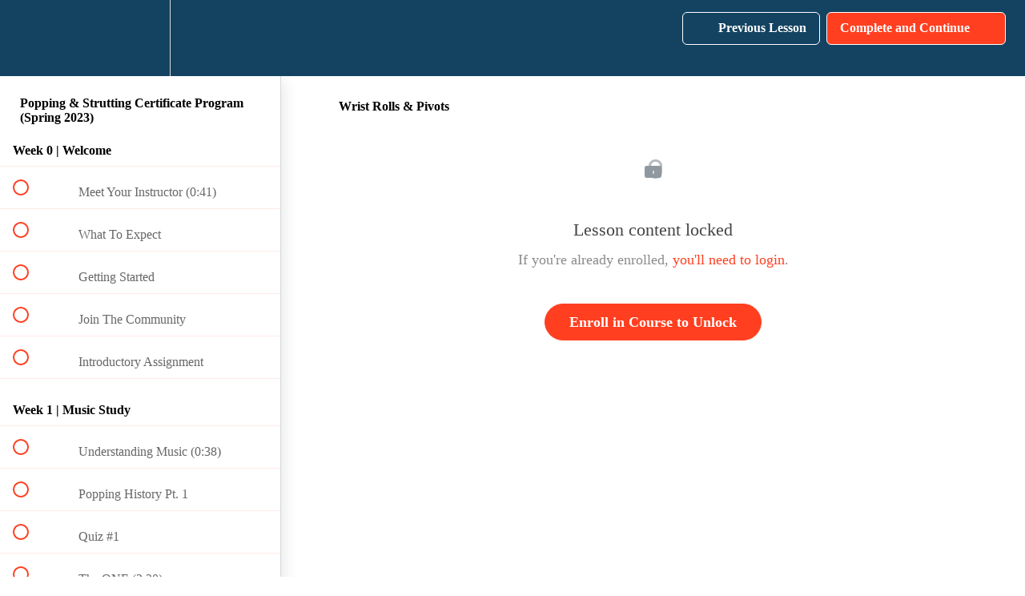

--- FILE ---
content_type: text/html; charset=utf-8
request_url: https://www.iuda.dance/courses/popping/lectures/46359805
body_size: 33026
content:
<!DOCTYPE html>
<html>
  <head>
    <script src="https://releases.transloadit.com/uppy/v4.18.0/uppy.min.js"></script><link rel="stylesheet" href="https://releases.transloadit.com/uppy/v4.18.0/uppy.min.css" />
    <link href='https://static-media.hotmart.com/lr4XzqGxiOBbKr18NB2lTcYgvvE=/32x32/https://uploads.teachablecdn.com/attachments/wMtJPXtmT3CA4RjC1Nyl_Untitled+design.png' rel='icon' type='image/png'>

<link href='https://static-media.hotmart.com/WecuPF9tUhtDF_5D6hfLn32pXRs=/72x72/https://uploads.teachablecdn.com/attachments/wMtJPXtmT3CA4RjC1Nyl_Untitled+design.png' rel='apple-touch-icon' type='image/png'>

<link href='https://static-media.hotmart.com/CSfQpW9jHGMWCWNSF2j1SypnpGE=/144x144/https://uploads.teachablecdn.com/attachments/wMtJPXtmT3CA4RjC1Nyl_Untitled+design.png' rel='apple-touch-icon' type='image/png'>

<link href='https://static-media.hotmart.com/1PyCnhm3jsUcjNMVODjncDMsEwg=/320x345/https://uploads.teachablecdn.com/attachments/oxvZvyfITQe4idsbwa73_rsz_stocksnap_uvsnxmw1sy.jpg' rel='apple-touch-startup-image' type='image/png'>

<link href='https://static-media.hotmart.com/EGi_h8bU0VJESYHSao54cNr_SrE=/640x690/https://uploads.teachablecdn.com/attachments/oxvZvyfITQe4idsbwa73_rsz_stocksnap_uvsnxmw1sy.jpg' rel='apple-touch-startup-image' type='image/png'>

<meta name='apple-mobile-web-app-capable' content='yes' />
<meta charset="UTF-8">
<meta name="csrf-param" content="authenticity_token" />
<meta name="csrf-token" content="R66DPdaWryxpxAyMMMzI617aCyn3mhsAB592vh_YQfh4yu3sekPxnBLWv_buxPlE6rvVea3cKbwS1jBDPy88TQ" />
<link rel="stylesheet" href="https://fedora.teachablecdn.com/assets/bootstrap-748e653be2be27c8e709ced95eab64a05c870fcc9544b56e33dfe1a9a539317d.css" data-turbolinks-track="true" /><link href="https://teachable-themeable.learning.teachable.com/themecss/production/base.css?_=c56959d8ddeb&amp;brand_course_heading=%23ffffff&amp;brand_heading=%23134361&amp;brand_homepage_heading=%23ffffff&amp;brand_navbar_fixed_text=%23ffffff&amp;brand_navbar_text=%23ffffff&amp;brand_primary=%23134361&amp;brand_secondary=%23ff3f20&amp;brand_text=%234d4d4d&amp;font=OpenSans&amp;logged_out_homepage_background_image_overlay=0.4&amp;logged_out_homepage_background_image_url=https%3A%2F%2Fuploads.teachablecdn.com%2Fattachments%2FoxvZvyfITQe4idsbwa73_rsz_stocksnap_uvsnxmw1sy.jpg&amp;show_login=true&amp;show_signup=false" rel="stylesheet" data-turbolinks-track="true"></link>
<title>Wrist Rolls &amp; Pivots | International Urban Dance Academy</title>
<meta name="description" content="Get Trained in Popping Dance">
<link rel="canonical" href="https://www.iuda.dance/courses/2060116/lectures/46359805">
<meta property="og:description" content="Get Trained in Popping Dance">
<meta property="og:image" content="https://uploads.teachablecdn.com/attachments/46lxknzTqKHY3ljhxOsX_Popping+Course+Thumbnail+%28blue%29.png">
<meta property="og:title" content="Wrist Rolls &amp; Pivots">
<meta property="og:type" content="website">
<meta property="og:url" content="https://www.iuda.dance/courses/2060116/lectures/46359805">
<meta name="brand_video_player_color" content="#ff3f20">
<meta name="site_title" content="International Urban Dance Academy">
<style></style>
<script src='//fast.wistia.com/assets/external/E-v1.js'></script>
<script
  src='https://www.recaptcha.net/recaptcha/api.js'
  async
  defer></script>



      <meta name="asset_host" content="https://fedora.teachablecdn.com">
     <script>
  (function () {
    const origCreateElement = Document.prototype.createElement;
    Document.prototype.createElement = function () {
      const el = origCreateElement.apply(this, arguments);
      if (arguments[0].toLowerCase() === "video") {
        const observer = new MutationObserver(() => {
          if (
            el.src &&
            el.src.startsWith("data:video") &&
            el.autoplay &&
            el.style.display === "none"
          ) {
            el.removeAttribute("autoplay");
            el.autoplay = false;
            el.style.display = "none";
            observer.disconnect();
          }
        });
        observer.observe(el, {
          attributes: true,
          attributeFilter: ["src", "autoplay", "style"],
        });
      }
      return el;
    };
  })();
</script>
<script src="https://fedora.teachablecdn.com/packs/student-globals--1463f1f1bdf1bb9a431c.js"></script><script src="https://fedora.teachablecdn.com/packs/student-legacy--38db0977d3748059802d.js"></script><script src="https://fedora.teachablecdn.com/packs/student--e4ea9b8f25228072afe8.js"></script>
<meta id='iris-url' data-iris-url=https://eventable.internal.teachable.com />
<script type="text/javascript">
  window.heap=window.heap||[],heap.load=function(e,t){window.heap.appid=e,window.heap.config=t=t||{};var r=document.createElement("script");r.type="text/javascript",r.async=!0,r.src="https://cdn.heapanalytics.com/js/heap-"+e+".js";var a=document.getElementsByTagName("script")[0];a.parentNode.insertBefore(r,a);for(var n=function(e){return function(){heap.push([e].concat(Array.prototype.slice.call(arguments,0)))}},p=["addEventProperties","addUserProperties","clearEventProperties","identify","resetIdentity","removeEventProperty","setEventProperties","track","unsetEventProperty"],o=0;o<p.length;o++)heap[p[o]]=n(p[o])},heap.load("318805607");
  window.heapShouldTrackUser = true;
</script>


<script type="text/javascript">
  var _user_id = ''; // Set to the user's ID, username, or email address, or '' if not yet known.
  var _session_id = '0b6d7cf7611c40fc041e5b43969d27c7'; // Set to a unique session ID for the visitor's current browsing session.

  var _sift = window._sift = window._sift || [];
  _sift.push(['_setAccount', '2e541754ec']);
  _sift.push(['_setUserId', _user_id]);
  _sift.push(['_setSessionId', _session_id]);
  _sift.push(['_trackPageview']);

  (function() {
    function ls() {
      var e = document.createElement('script');
      e.src = 'https://cdn.sift.com/s.js';
      document.body.appendChild(e);
    }
    if (window.attachEvent) {
      window.attachEvent('onload', ls);
    } else {
      window.addEventListener('load', ls, false);
    }
  })();
</script>





<!-- Google tag (gtag.js) -->
<script async src="https://www.googletagmanager.com/gtag/js?id=G-SL8LSCXHSV"></script>
<script>
  window.dataLayer = window.dataLayer || [];
  function gtag(){dataLayer.push(arguments);}
  gtag('js', new Date());

  gtag('config', 'G-SL8LSCXHSV', {
    'user_id': '',
    'school_id': '177217',
    'school_domain': 'www.iuda.dance'
  });
</script>



<meta http-equiv="X-UA-Compatible" content="IE=edge">
<script type="text/javascript">window.NREUM||(NREUM={});NREUM.info={"beacon":"bam.nr-data.net","errorBeacon":"bam.nr-data.net","licenseKey":"NRBR-08e3a2ada38dc55a529","applicationID":"1065060701","transactionName":"dAxdTUFZXVQEQh0JAFQXRktWRR5LCV9F","queueTime":0,"applicationTime":167,"agent":""}</script>
<script type="text/javascript">(window.NREUM||(NREUM={})).init={privacy:{cookies_enabled:true},ajax:{deny_list:["bam.nr-data.net"]},feature_flags:["soft_nav"],distributed_tracing:{enabled:true}};(window.NREUM||(NREUM={})).loader_config={agentID:"1103368432",accountID:"4102727",trustKey:"27503",xpid:"UAcHU1FRDxABVFdXBwcHUVQA",licenseKey:"NRBR-08e3a2ada38dc55a529",applicationID:"1065060701",browserID:"1103368432"};;/*! For license information please see nr-loader-spa-1.308.0.min.js.LICENSE.txt */
(()=>{var e,t,r={384:(e,t,r)=>{"use strict";r.d(t,{NT:()=>a,US:()=>u,Zm:()=>o,bQ:()=>d,dV:()=>c,pV:()=>l});var n=r(6154),i=r(1863),s=r(1910);const a={beacon:"bam.nr-data.net",errorBeacon:"bam.nr-data.net"};function o(){return n.gm.NREUM||(n.gm.NREUM={}),void 0===n.gm.newrelic&&(n.gm.newrelic=n.gm.NREUM),n.gm.NREUM}function c(){let e=o();return e.o||(e.o={ST:n.gm.setTimeout,SI:n.gm.setImmediate||n.gm.setInterval,CT:n.gm.clearTimeout,XHR:n.gm.XMLHttpRequest,REQ:n.gm.Request,EV:n.gm.Event,PR:n.gm.Promise,MO:n.gm.MutationObserver,FETCH:n.gm.fetch,WS:n.gm.WebSocket},(0,s.i)(...Object.values(e.o))),e}function d(e,t){let r=o();r.initializedAgents??={},t.initializedAt={ms:(0,i.t)(),date:new Date},r.initializedAgents[e]=t}function u(e,t){o()[e]=t}function l(){return function(){let e=o();const t=e.info||{};e.info={beacon:a.beacon,errorBeacon:a.errorBeacon,...t}}(),function(){let e=o();const t=e.init||{};e.init={...t}}(),c(),function(){let e=o();const t=e.loader_config||{};e.loader_config={...t}}(),o()}},782:(e,t,r)=>{"use strict";r.d(t,{T:()=>n});const n=r(860).K7.pageViewTiming},860:(e,t,r)=>{"use strict";r.d(t,{$J:()=>u,K7:()=>c,P3:()=>d,XX:()=>i,Yy:()=>o,df:()=>s,qY:()=>n,v4:()=>a});const n="events",i="jserrors",s="browser/blobs",a="rum",o="browser/logs",c={ajax:"ajax",genericEvents:"generic_events",jserrors:i,logging:"logging",metrics:"metrics",pageAction:"page_action",pageViewEvent:"page_view_event",pageViewTiming:"page_view_timing",sessionReplay:"session_replay",sessionTrace:"session_trace",softNav:"soft_navigations",spa:"spa"},d={[c.pageViewEvent]:1,[c.pageViewTiming]:2,[c.metrics]:3,[c.jserrors]:4,[c.spa]:5,[c.ajax]:6,[c.sessionTrace]:7,[c.softNav]:8,[c.sessionReplay]:9,[c.logging]:10,[c.genericEvents]:11},u={[c.pageViewEvent]:a,[c.pageViewTiming]:n,[c.ajax]:n,[c.spa]:n,[c.softNav]:n,[c.metrics]:i,[c.jserrors]:i,[c.sessionTrace]:s,[c.sessionReplay]:s,[c.logging]:o,[c.genericEvents]:"ins"}},944:(e,t,r)=>{"use strict";r.d(t,{R:()=>i});var n=r(3241);function i(e,t){"function"==typeof console.debug&&(console.debug("New Relic Warning: https://github.com/newrelic/newrelic-browser-agent/blob/main/docs/warning-codes.md#".concat(e),t),(0,n.W)({agentIdentifier:null,drained:null,type:"data",name:"warn",feature:"warn",data:{code:e,secondary:t}}))}},993:(e,t,r)=>{"use strict";r.d(t,{A$:()=>s,ET:()=>a,TZ:()=>o,p_:()=>i});var n=r(860);const i={ERROR:"ERROR",WARN:"WARN",INFO:"INFO",DEBUG:"DEBUG",TRACE:"TRACE"},s={OFF:0,ERROR:1,WARN:2,INFO:3,DEBUG:4,TRACE:5},a="log",o=n.K7.logging},1541:(e,t,r)=>{"use strict";r.d(t,{U:()=>i,f:()=>n});const n={MFE:"MFE",BA:"BA"};function i(e,t){if(2!==t?.harvestEndpointVersion)return{};const r=t.agentRef.runtime.appMetadata.agents[0].entityGuid;return e?{"source.id":e.id,"source.name":e.name,"source.type":e.type,"parent.id":e.parent?.id||r,"parent.type":e.parent?.type||n.BA}:{"entity.guid":r,appId:t.agentRef.info.applicationID}}},1687:(e,t,r)=>{"use strict";r.d(t,{Ak:()=>d,Ze:()=>h,x3:()=>u});var n=r(3241),i=r(7836),s=r(3606),a=r(860),o=r(2646);const c={};function d(e,t){const r={staged:!1,priority:a.P3[t]||0};l(e),c[e].get(t)||c[e].set(t,r)}function u(e,t){e&&c[e]&&(c[e].get(t)&&c[e].delete(t),p(e,t,!1),c[e].size&&f(e))}function l(e){if(!e)throw new Error("agentIdentifier required");c[e]||(c[e]=new Map)}function h(e="",t="feature",r=!1){if(l(e),!e||!c[e].get(t)||r)return p(e,t);c[e].get(t).staged=!0,f(e)}function f(e){const t=Array.from(c[e]);t.every(([e,t])=>t.staged)&&(t.sort((e,t)=>e[1].priority-t[1].priority),t.forEach(([t])=>{c[e].delete(t),p(e,t)}))}function p(e,t,r=!0){const a=e?i.ee.get(e):i.ee,c=s.i.handlers;if(!a.aborted&&a.backlog&&c){if((0,n.W)({agentIdentifier:e,type:"lifecycle",name:"drain",feature:t}),r){const e=a.backlog[t],r=c[t];if(r){for(let t=0;e&&t<e.length;++t)g(e[t],r);Object.entries(r).forEach(([e,t])=>{Object.values(t||{}).forEach(t=>{t[0]?.on&&t[0]?.context()instanceof o.y&&t[0].on(e,t[1])})})}}a.isolatedBacklog||delete c[t],a.backlog[t]=null,a.emit("drain-"+t,[])}}function g(e,t){var r=e[1];Object.values(t[r]||{}).forEach(t=>{var r=e[0];if(t[0]===r){var n=t[1],i=e[3],s=e[2];n.apply(i,s)}})}},1738:(e,t,r)=>{"use strict";r.d(t,{U:()=>f,Y:()=>h});var n=r(3241),i=r(9908),s=r(1863),a=r(944),o=r(5701),c=r(3969),d=r(8362),u=r(860),l=r(4261);function h(e,t,r,s){const h=s||r;!h||h[e]&&h[e]!==d.d.prototype[e]||(h[e]=function(){(0,i.p)(c.xV,["API/"+e+"/called"],void 0,u.K7.metrics,r.ee),(0,n.W)({agentIdentifier:r.agentIdentifier,drained:!!o.B?.[r.agentIdentifier],type:"data",name:"api",feature:l.Pl+e,data:{}});try{return t.apply(this,arguments)}catch(e){(0,a.R)(23,e)}})}function f(e,t,r,n,a){const o=e.info;null===r?delete o.jsAttributes[t]:o.jsAttributes[t]=r,(a||null===r)&&(0,i.p)(l.Pl+n,[(0,s.t)(),t,r],void 0,"session",e.ee)}},1741:(e,t,r)=>{"use strict";r.d(t,{W:()=>s});var n=r(944),i=r(4261);class s{#e(e,...t){if(this[e]!==s.prototype[e])return this[e](...t);(0,n.R)(35,e)}addPageAction(e,t){return this.#e(i.hG,e,t)}register(e){return this.#e(i.eY,e)}recordCustomEvent(e,t){return this.#e(i.fF,e,t)}setPageViewName(e,t){return this.#e(i.Fw,e,t)}setCustomAttribute(e,t,r){return this.#e(i.cD,e,t,r)}noticeError(e,t){return this.#e(i.o5,e,t)}setUserId(e,t=!1){return this.#e(i.Dl,e,t)}setApplicationVersion(e){return this.#e(i.nb,e)}setErrorHandler(e){return this.#e(i.bt,e)}addRelease(e,t){return this.#e(i.k6,e,t)}log(e,t){return this.#e(i.$9,e,t)}start(){return this.#e(i.d3)}finished(e){return this.#e(i.BL,e)}recordReplay(){return this.#e(i.CH)}pauseReplay(){return this.#e(i.Tb)}addToTrace(e){return this.#e(i.U2,e)}setCurrentRouteName(e){return this.#e(i.PA,e)}interaction(e){return this.#e(i.dT,e)}wrapLogger(e,t,r){return this.#e(i.Wb,e,t,r)}measure(e,t){return this.#e(i.V1,e,t)}consent(e){return this.#e(i.Pv,e)}}},1863:(e,t,r)=>{"use strict";function n(){return Math.floor(performance.now())}r.d(t,{t:()=>n})},1910:(e,t,r)=>{"use strict";r.d(t,{i:()=>s});var n=r(944);const i=new Map;function s(...e){return e.every(e=>{if(i.has(e))return i.get(e);const t="function"==typeof e?e.toString():"",r=t.includes("[native code]"),s=t.includes("nrWrapper");return r||s||(0,n.R)(64,e?.name||t),i.set(e,r),r})}},2555:(e,t,r)=>{"use strict";r.d(t,{D:()=>o,f:()=>a});var n=r(384),i=r(8122);const s={beacon:n.NT.beacon,errorBeacon:n.NT.errorBeacon,licenseKey:void 0,applicationID:void 0,sa:void 0,queueTime:void 0,applicationTime:void 0,ttGuid:void 0,user:void 0,account:void 0,product:void 0,extra:void 0,jsAttributes:{},userAttributes:void 0,atts:void 0,transactionName:void 0,tNamePlain:void 0};function a(e){try{return!!e.licenseKey&&!!e.errorBeacon&&!!e.applicationID}catch(e){return!1}}const o=e=>(0,i.a)(e,s)},2614:(e,t,r)=>{"use strict";r.d(t,{BB:()=>a,H3:()=>n,g:()=>d,iL:()=>c,tS:()=>o,uh:()=>i,wk:()=>s});const n="NRBA",i="SESSION",s=144e5,a=18e5,o={STARTED:"session-started",PAUSE:"session-pause",RESET:"session-reset",RESUME:"session-resume",UPDATE:"session-update"},c={SAME_TAB:"same-tab",CROSS_TAB:"cross-tab"},d={OFF:0,FULL:1,ERROR:2}},2646:(e,t,r)=>{"use strict";r.d(t,{y:()=>n});class n{constructor(e){this.contextId=e}}},2843:(e,t,r)=>{"use strict";r.d(t,{G:()=>s,u:()=>i});var n=r(3878);function i(e,t=!1,r,i){(0,n.DD)("visibilitychange",function(){if(t)return void("hidden"===document.visibilityState&&e());e(document.visibilityState)},r,i)}function s(e,t,r){(0,n.sp)("pagehide",e,t,r)}},3241:(e,t,r)=>{"use strict";r.d(t,{W:()=>s});var n=r(6154);const i="newrelic";function s(e={}){try{n.gm.dispatchEvent(new CustomEvent(i,{detail:e}))}catch(e){}}},3304:(e,t,r)=>{"use strict";r.d(t,{A:()=>s});var n=r(7836);const i=()=>{const e=new WeakSet;return(t,r)=>{if("object"==typeof r&&null!==r){if(e.has(r))return;e.add(r)}return r}};function s(e){try{return JSON.stringify(e,i())??""}catch(e){try{n.ee.emit("internal-error",[e])}catch(e){}return""}}},3333:(e,t,r)=>{"use strict";r.d(t,{$v:()=>u,TZ:()=>n,Xh:()=>c,Zp:()=>i,kd:()=>d,mq:()=>o,nf:()=>a,qN:()=>s});const n=r(860).K7.genericEvents,i=["auxclick","click","copy","keydown","paste","scrollend"],s=["focus","blur"],a=4,o=1e3,c=2e3,d=["PageAction","UserAction","BrowserPerformance"],u={RESOURCES:"experimental.resources",REGISTER:"register"}},3434:(e,t,r)=>{"use strict";r.d(t,{Jt:()=>s,YM:()=>d});var n=r(7836),i=r(5607);const s="nr@original:".concat(i.W),a=50;var o=Object.prototype.hasOwnProperty,c=!1;function d(e,t){return e||(e=n.ee),r.inPlace=function(e,t,n,i,s){n||(n="");const a="-"===n.charAt(0);for(let o=0;o<t.length;o++){const c=t[o],d=e[c];l(d)||(e[c]=r(d,a?c+n:n,i,c,s))}},r.flag=s,r;function r(t,r,n,c,d){return l(t)?t:(r||(r=""),nrWrapper[s]=t,function(e,t,r){if(Object.defineProperty&&Object.keys)try{return Object.keys(e).forEach(function(r){Object.defineProperty(t,r,{get:function(){return e[r]},set:function(t){return e[r]=t,t}})}),t}catch(e){u([e],r)}for(var n in e)o.call(e,n)&&(t[n]=e[n])}(t,nrWrapper,e),nrWrapper);function nrWrapper(){var s,o,l,h;let f;try{o=this,s=[...arguments],l="function"==typeof n?n(s,o):n||{}}catch(t){u([t,"",[s,o,c],l],e)}i(r+"start",[s,o,c],l,d);const p=performance.now();let g;try{return h=t.apply(o,s),g=performance.now(),h}catch(e){throw g=performance.now(),i(r+"err",[s,o,e],l,d),f=e,f}finally{const e=g-p,t={start:p,end:g,duration:e,isLongTask:e>=a,methodName:c,thrownError:f};t.isLongTask&&i("long-task",[t,o],l,d),i(r+"end",[s,o,h],l,d)}}}function i(r,n,i,s){if(!c||t){var a=c;c=!0;try{e.emit(r,n,i,t,s)}catch(t){u([t,r,n,i],e)}c=a}}}function u(e,t){t||(t=n.ee);try{t.emit("internal-error",e)}catch(e){}}function l(e){return!(e&&"function"==typeof e&&e.apply&&!e[s])}},3606:(e,t,r)=>{"use strict";r.d(t,{i:()=>s});var n=r(9908);s.on=a;var i=s.handlers={};function s(e,t,r,s){a(s||n.d,i,e,t,r)}function a(e,t,r,i,s){s||(s="feature"),e||(e=n.d);var a=t[s]=t[s]||{};(a[r]=a[r]||[]).push([e,i])}},3738:(e,t,r)=>{"use strict";r.d(t,{He:()=>i,Kp:()=>o,Lc:()=>d,Rz:()=>u,TZ:()=>n,bD:()=>s,d3:()=>a,jx:()=>l,sl:()=>h,uP:()=>c});const n=r(860).K7.sessionTrace,i="bstResource",s="resource",a="-start",o="-end",c="fn"+a,d="fn"+o,u="pushState",l=1e3,h=3e4},3785:(e,t,r)=>{"use strict";r.d(t,{R:()=>c,b:()=>d});var n=r(9908),i=r(1863),s=r(860),a=r(3969),o=r(993);function c(e,t,r={},c=o.p_.INFO,d=!0,u,l=(0,i.t)()){(0,n.p)(a.xV,["API/logging/".concat(c.toLowerCase(),"/called")],void 0,s.K7.metrics,e),(0,n.p)(o.ET,[l,t,r,c,d,u],void 0,s.K7.logging,e)}function d(e){return"string"==typeof e&&Object.values(o.p_).some(t=>t===e.toUpperCase().trim())}},3878:(e,t,r)=>{"use strict";function n(e,t){return{capture:e,passive:!1,signal:t}}function i(e,t,r=!1,i){window.addEventListener(e,t,n(r,i))}function s(e,t,r=!1,i){document.addEventListener(e,t,n(r,i))}r.d(t,{DD:()=>s,jT:()=>n,sp:()=>i})},3962:(e,t,r)=>{"use strict";r.d(t,{AM:()=>a,O2:()=>l,OV:()=>s,Qu:()=>h,TZ:()=>c,ih:()=>f,pP:()=>o,t1:()=>u,tC:()=>i,wD:()=>d});var n=r(860);const i=["click","keydown","submit"],s="popstate",a="api",o="initialPageLoad",c=n.K7.softNav,d=5e3,u=500,l={INITIAL_PAGE_LOAD:"",ROUTE_CHANGE:1,UNSPECIFIED:2},h={INTERACTION:1,AJAX:2,CUSTOM_END:3,CUSTOM_TRACER:4},f={IP:"in progress",PF:"pending finish",FIN:"finished",CAN:"cancelled"}},3969:(e,t,r)=>{"use strict";r.d(t,{TZ:()=>n,XG:()=>o,rs:()=>i,xV:()=>a,z_:()=>s});const n=r(860).K7.metrics,i="sm",s="cm",a="storeSupportabilityMetrics",o="storeEventMetrics"},4234:(e,t,r)=>{"use strict";r.d(t,{W:()=>s});var n=r(7836),i=r(1687);class s{constructor(e,t){this.agentIdentifier=e,this.ee=n.ee.get(e),this.featureName=t,this.blocked=!1}deregisterDrain(){(0,i.x3)(this.agentIdentifier,this.featureName)}}},4261:(e,t,r)=>{"use strict";r.d(t,{$9:()=>u,BL:()=>c,CH:()=>p,Dl:()=>R,Fw:()=>w,PA:()=>v,Pl:()=>n,Pv:()=>A,Tb:()=>h,U2:()=>a,V1:()=>E,Wb:()=>T,bt:()=>y,cD:()=>b,d3:()=>x,dT:()=>d,eY:()=>g,fF:()=>f,hG:()=>s,hw:()=>i,k6:()=>o,nb:()=>m,o5:()=>l});const n="api-",i=n+"ixn-",s="addPageAction",a="addToTrace",o="addRelease",c="finished",d="interaction",u="log",l="noticeError",h="pauseReplay",f="recordCustomEvent",p="recordReplay",g="register",m="setApplicationVersion",v="setCurrentRouteName",b="setCustomAttribute",y="setErrorHandler",w="setPageViewName",R="setUserId",x="start",T="wrapLogger",E="measure",A="consent"},5205:(e,t,r)=>{"use strict";r.d(t,{j:()=>S});var n=r(384),i=r(1741);var s=r(2555),a=r(3333);const o=e=>{if(!e||"string"!=typeof e)return!1;try{document.createDocumentFragment().querySelector(e)}catch{return!1}return!0};var c=r(2614),d=r(944),u=r(8122);const l="[data-nr-mask]",h=e=>(0,u.a)(e,(()=>{const e={feature_flags:[],experimental:{allow_registered_children:!1,resources:!1},mask_selector:"*",block_selector:"[data-nr-block]",mask_input_options:{color:!1,date:!1,"datetime-local":!1,email:!1,month:!1,number:!1,range:!1,search:!1,tel:!1,text:!1,time:!1,url:!1,week:!1,textarea:!1,select:!1,password:!0}};return{ajax:{deny_list:void 0,block_internal:!0,enabled:!0,autoStart:!0},api:{get allow_registered_children(){return e.feature_flags.includes(a.$v.REGISTER)||e.experimental.allow_registered_children},set allow_registered_children(t){e.experimental.allow_registered_children=t},duplicate_registered_data:!1},browser_consent_mode:{enabled:!1},distributed_tracing:{enabled:void 0,exclude_newrelic_header:void 0,cors_use_newrelic_header:void 0,cors_use_tracecontext_headers:void 0,allowed_origins:void 0},get feature_flags(){return e.feature_flags},set feature_flags(t){e.feature_flags=t},generic_events:{enabled:!0,autoStart:!0},harvest:{interval:30},jserrors:{enabled:!0,autoStart:!0},logging:{enabled:!0,autoStart:!0},metrics:{enabled:!0,autoStart:!0},obfuscate:void 0,page_action:{enabled:!0},page_view_event:{enabled:!0,autoStart:!0},page_view_timing:{enabled:!0,autoStart:!0},performance:{capture_marks:!1,capture_measures:!1,capture_detail:!0,resources:{get enabled(){return e.feature_flags.includes(a.$v.RESOURCES)||e.experimental.resources},set enabled(t){e.experimental.resources=t},asset_types:[],first_party_domains:[],ignore_newrelic:!0}},privacy:{cookies_enabled:!0},proxy:{assets:void 0,beacon:void 0},session:{expiresMs:c.wk,inactiveMs:c.BB},session_replay:{autoStart:!0,enabled:!1,preload:!1,sampling_rate:10,error_sampling_rate:100,collect_fonts:!1,inline_images:!1,fix_stylesheets:!0,mask_all_inputs:!0,get mask_text_selector(){return e.mask_selector},set mask_text_selector(t){o(t)?e.mask_selector="".concat(t,",").concat(l):""===t||null===t?e.mask_selector=l:(0,d.R)(5,t)},get block_class(){return"nr-block"},get ignore_class(){return"nr-ignore"},get mask_text_class(){return"nr-mask"},get block_selector(){return e.block_selector},set block_selector(t){o(t)?e.block_selector+=",".concat(t):""!==t&&(0,d.R)(6,t)},get mask_input_options(){return e.mask_input_options},set mask_input_options(t){t&&"object"==typeof t?e.mask_input_options={...t,password:!0}:(0,d.R)(7,t)}},session_trace:{enabled:!0,autoStart:!0},soft_navigations:{enabled:!0,autoStart:!0},spa:{enabled:!0,autoStart:!0},ssl:void 0,user_actions:{enabled:!0,elementAttributes:["id","className","tagName","type"]}}})());var f=r(6154),p=r(9324);let g=0;const m={buildEnv:p.F3,distMethod:p.Xs,version:p.xv,originTime:f.WN},v={consented:!1},b={appMetadata:{},get consented(){return this.session?.state?.consent||v.consented},set consented(e){v.consented=e},customTransaction:void 0,denyList:void 0,disabled:!1,harvester:void 0,isolatedBacklog:!1,isRecording:!1,loaderType:void 0,maxBytes:3e4,obfuscator:void 0,onerror:void 0,ptid:void 0,releaseIds:{},session:void 0,timeKeeper:void 0,registeredEntities:[],jsAttributesMetadata:{bytes:0},get harvestCount(){return++g}},y=e=>{const t=(0,u.a)(e,b),r=Object.keys(m).reduce((e,t)=>(e[t]={value:m[t],writable:!1,configurable:!0,enumerable:!0},e),{});return Object.defineProperties(t,r)};var w=r(5701);const R=e=>{const t=e.startsWith("http");e+="/",r.p=t?e:"https://"+e};var x=r(7836),T=r(3241);const E={accountID:void 0,trustKey:void 0,agentID:void 0,licenseKey:void 0,applicationID:void 0,xpid:void 0},A=e=>(0,u.a)(e,E),_=new Set;function S(e,t={},r,a){let{init:o,info:c,loader_config:d,runtime:u={},exposed:l=!0}=t;if(!c){const e=(0,n.pV)();o=e.init,c=e.info,d=e.loader_config}e.init=h(o||{}),e.loader_config=A(d||{}),c.jsAttributes??={},f.bv&&(c.jsAttributes.isWorker=!0),e.info=(0,s.D)(c);const p=e.init,g=[c.beacon,c.errorBeacon];_.has(e.agentIdentifier)||(p.proxy.assets&&(R(p.proxy.assets),g.push(p.proxy.assets)),p.proxy.beacon&&g.push(p.proxy.beacon),e.beacons=[...g],function(e){const t=(0,n.pV)();Object.getOwnPropertyNames(i.W.prototype).forEach(r=>{const n=i.W.prototype[r];if("function"!=typeof n||"constructor"===n)return;let s=t[r];e[r]&&!1!==e.exposed&&"micro-agent"!==e.runtime?.loaderType&&(t[r]=(...t)=>{const n=e[r](...t);return s?s(...t):n})})}(e),(0,n.US)("activatedFeatures",w.B)),u.denyList=[...p.ajax.deny_list||[],...p.ajax.block_internal?g:[]],u.ptid=e.agentIdentifier,u.loaderType=r,e.runtime=y(u),_.has(e.agentIdentifier)||(e.ee=x.ee.get(e.agentIdentifier),e.exposed=l,(0,T.W)({agentIdentifier:e.agentIdentifier,drained:!!w.B?.[e.agentIdentifier],type:"lifecycle",name:"initialize",feature:void 0,data:e.config})),_.add(e.agentIdentifier)}},5270:(e,t,r)=>{"use strict";r.d(t,{Aw:()=>a,SR:()=>s,rF:()=>o});var n=r(384),i=r(7767);function s(e){return!!(0,n.dV)().o.MO&&(0,i.V)(e)&&!0===e?.session_trace.enabled}function a(e){return!0===e?.session_replay.preload&&s(e)}function o(e,t){try{if("string"==typeof t?.type){if("password"===t.type.toLowerCase())return"*".repeat(e?.length||0);if(void 0!==t?.dataset?.nrUnmask||t?.classList?.contains("nr-unmask"))return e}}catch(e){}return"string"==typeof e?e.replace(/[\S]/g,"*"):"*".repeat(e?.length||0)}},5289:(e,t,r)=>{"use strict";r.d(t,{GG:()=>a,Qr:()=>c,sB:()=>o});var n=r(3878),i=r(6389);function s(){return"undefined"==typeof document||"complete"===document.readyState}function a(e,t){if(s())return e();const r=(0,i.J)(e),a=setInterval(()=>{s()&&(clearInterval(a),r())},500);(0,n.sp)("load",r,t)}function o(e){if(s())return e();(0,n.DD)("DOMContentLoaded",e)}function c(e){if(s())return e();(0,n.sp)("popstate",e)}},5607:(e,t,r)=>{"use strict";r.d(t,{W:()=>n});const n=(0,r(9566).bz)()},5701:(e,t,r)=>{"use strict";r.d(t,{B:()=>s,t:()=>a});var n=r(3241);const i=new Set,s={};function a(e,t){const r=t.agentIdentifier;s[r]??={},e&&"object"==typeof e&&(i.has(r)||(t.ee.emit("rumresp",[e]),s[r]=e,i.add(r),(0,n.W)({agentIdentifier:r,loaded:!0,drained:!0,type:"lifecycle",name:"load",feature:void 0,data:e})))}},6154:(e,t,r)=>{"use strict";r.d(t,{OF:()=>d,RI:()=>i,WN:()=>h,bv:()=>s,eN:()=>f,gm:()=>a,lR:()=>l,m:()=>c,mw:()=>o,sb:()=>u});var n=r(1863);const i="undefined"!=typeof window&&!!window.document,s="undefined"!=typeof WorkerGlobalScope&&("undefined"!=typeof self&&self instanceof WorkerGlobalScope&&self.navigator instanceof WorkerNavigator||"undefined"!=typeof globalThis&&globalThis instanceof WorkerGlobalScope&&globalThis.navigator instanceof WorkerNavigator),a=i?window:"undefined"!=typeof WorkerGlobalScope&&("undefined"!=typeof self&&self instanceof WorkerGlobalScope&&self||"undefined"!=typeof globalThis&&globalThis instanceof WorkerGlobalScope&&globalThis),o=Boolean("hidden"===a?.document?.visibilityState),c=""+a?.location,d=/iPad|iPhone|iPod/.test(a.navigator?.userAgent),u=d&&"undefined"==typeof SharedWorker,l=(()=>{const e=a.navigator?.userAgent?.match(/Firefox[/\s](\d+\.\d+)/);return Array.isArray(e)&&e.length>=2?+e[1]:0})(),h=Date.now()-(0,n.t)(),f=()=>"undefined"!=typeof PerformanceNavigationTiming&&a?.performance?.getEntriesByType("navigation")?.[0]?.responseStart},6344:(e,t,r)=>{"use strict";r.d(t,{BB:()=>u,Qb:()=>l,TZ:()=>i,Ug:()=>a,Vh:()=>s,_s:()=>o,bc:()=>d,yP:()=>c});var n=r(2614);const i=r(860).K7.sessionReplay,s="errorDuringReplay",a=.12,o={DomContentLoaded:0,Load:1,FullSnapshot:2,IncrementalSnapshot:3,Meta:4,Custom:5},c={[n.g.ERROR]:15e3,[n.g.FULL]:3e5,[n.g.OFF]:0},d={RESET:{message:"Session was reset",sm:"Reset"},IMPORT:{message:"Recorder failed to import",sm:"Import"},TOO_MANY:{message:"429: Too Many Requests",sm:"Too-Many"},TOO_BIG:{message:"Payload was too large",sm:"Too-Big"},CROSS_TAB:{message:"Session Entity was set to OFF on another tab",sm:"Cross-Tab"},ENTITLEMENTS:{message:"Session Replay is not allowed and will not be started",sm:"Entitlement"}},u=5e3,l={API:"api",RESUME:"resume",SWITCH_TO_FULL:"switchToFull",INITIALIZE:"initialize",PRELOAD:"preload"}},6389:(e,t,r)=>{"use strict";function n(e,t=500,r={}){const n=r?.leading||!1;let i;return(...r)=>{n&&void 0===i&&(e.apply(this,r),i=setTimeout(()=>{i=clearTimeout(i)},t)),n||(clearTimeout(i),i=setTimeout(()=>{e.apply(this,r)},t))}}function i(e){let t=!1;return(...r)=>{t||(t=!0,e.apply(this,r))}}r.d(t,{J:()=>i,s:()=>n})},6630:(e,t,r)=>{"use strict";r.d(t,{T:()=>n});const n=r(860).K7.pageViewEvent},6774:(e,t,r)=>{"use strict";r.d(t,{T:()=>n});const n=r(860).K7.jserrors},7295:(e,t,r)=>{"use strict";r.d(t,{Xv:()=>a,gX:()=>i,iW:()=>s});var n=[];function i(e){if(!e||s(e))return!1;if(0===n.length)return!0;if("*"===n[0].hostname)return!1;for(var t=0;t<n.length;t++){var r=n[t];if(r.hostname.test(e.hostname)&&r.pathname.test(e.pathname))return!1}return!0}function s(e){return void 0===e.hostname}function a(e){if(n=[],e&&e.length)for(var t=0;t<e.length;t++){let r=e[t];if(!r)continue;if("*"===r)return void(n=[{hostname:"*"}]);0===r.indexOf("http://")?r=r.substring(7):0===r.indexOf("https://")&&(r=r.substring(8));const i=r.indexOf("/");let s,a;i>0?(s=r.substring(0,i),a=r.substring(i)):(s=r,a="*");let[c]=s.split(":");n.push({hostname:o(c),pathname:o(a,!0)})}}function o(e,t=!1){const r=e.replace(/[.+?^${}()|[\]\\]/g,e=>"\\"+e).replace(/\*/g,".*?");return new RegExp((t?"^":"")+r+"$")}},7485:(e,t,r)=>{"use strict";r.d(t,{D:()=>i});var n=r(6154);function i(e){if(0===(e||"").indexOf("data:"))return{protocol:"data"};try{const t=new URL(e,location.href),r={port:t.port,hostname:t.hostname,pathname:t.pathname,search:t.search,protocol:t.protocol.slice(0,t.protocol.indexOf(":")),sameOrigin:t.protocol===n.gm?.location?.protocol&&t.host===n.gm?.location?.host};return r.port&&""!==r.port||("http:"===t.protocol&&(r.port="80"),"https:"===t.protocol&&(r.port="443")),r.pathname&&""!==r.pathname?r.pathname.startsWith("/")||(r.pathname="/".concat(r.pathname)):r.pathname="/",r}catch(e){return{}}}},7699:(e,t,r)=>{"use strict";r.d(t,{It:()=>s,KC:()=>o,No:()=>i,qh:()=>a});var n=r(860);const i=16e3,s=1e6,a="SESSION_ERROR",o={[n.K7.logging]:!0,[n.K7.genericEvents]:!1,[n.K7.jserrors]:!1,[n.K7.ajax]:!1}},7767:(e,t,r)=>{"use strict";r.d(t,{V:()=>i});var n=r(6154);const i=e=>n.RI&&!0===e?.privacy.cookies_enabled},7836:(e,t,r)=>{"use strict";r.d(t,{P:()=>o,ee:()=>c});var n=r(384),i=r(8990),s=r(2646),a=r(5607);const o="nr@context:".concat(a.W),c=function e(t,r){var n={},a={},u={},l=!1;try{l=16===r.length&&d.initializedAgents?.[r]?.runtime.isolatedBacklog}catch(e){}var h={on:p,addEventListener:p,removeEventListener:function(e,t){var r=n[e];if(!r)return;for(var i=0;i<r.length;i++)r[i]===t&&r.splice(i,1)},emit:function(e,r,n,i,s){!1!==s&&(s=!0);if(c.aborted&&!i)return;t&&s&&t.emit(e,r,n);var o=f(n);g(e).forEach(e=>{e.apply(o,r)});var d=v()[a[e]];d&&d.push([h,e,r,o]);return o},get:m,listeners:g,context:f,buffer:function(e,t){const r=v();if(t=t||"feature",h.aborted)return;Object.entries(e||{}).forEach(([e,n])=>{a[n]=t,t in r||(r[t]=[])})},abort:function(){h._aborted=!0,Object.keys(h.backlog).forEach(e=>{delete h.backlog[e]})},isBuffering:function(e){return!!v()[a[e]]},debugId:r,backlog:l?{}:t&&"object"==typeof t.backlog?t.backlog:{},isolatedBacklog:l};return Object.defineProperty(h,"aborted",{get:()=>{let e=h._aborted||!1;return e||(t&&(e=t.aborted),e)}}),h;function f(e){return e&&e instanceof s.y?e:e?(0,i.I)(e,o,()=>new s.y(o)):new s.y(o)}function p(e,t){n[e]=g(e).concat(t)}function g(e){return n[e]||[]}function m(t){return u[t]=u[t]||e(h,t)}function v(){return h.backlog}}(void 0,"globalEE"),d=(0,n.Zm)();d.ee||(d.ee=c)},8122:(e,t,r)=>{"use strict";r.d(t,{a:()=>i});var n=r(944);function i(e,t){try{if(!e||"object"!=typeof e)return(0,n.R)(3);if(!t||"object"!=typeof t)return(0,n.R)(4);const r=Object.create(Object.getPrototypeOf(t),Object.getOwnPropertyDescriptors(t)),s=0===Object.keys(r).length?e:r;for(let a in s)if(void 0!==e[a])try{if(null===e[a]){r[a]=null;continue}Array.isArray(e[a])&&Array.isArray(t[a])?r[a]=Array.from(new Set([...e[a],...t[a]])):"object"==typeof e[a]&&"object"==typeof t[a]?r[a]=i(e[a],t[a]):r[a]=e[a]}catch(e){r[a]||(0,n.R)(1,e)}return r}catch(e){(0,n.R)(2,e)}}},8139:(e,t,r)=>{"use strict";r.d(t,{u:()=>h});var n=r(7836),i=r(3434),s=r(8990),a=r(6154);const o={},c=a.gm.XMLHttpRequest,d="addEventListener",u="removeEventListener",l="nr@wrapped:".concat(n.P);function h(e){var t=function(e){return(e||n.ee).get("events")}(e);if(o[t.debugId]++)return t;o[t.debugId]=1;var r=(0,i.YM)(t,!0);function h(e){r.inPlace(e,[d,u],"-",p)}function p(e,t){return e[1]}return"getPrototypeOf"in Object&&(a.RI&&f(document,h),c&&f(c.prototype,h),f(a.gm,h)),t.on(d+"-start",function(e,t){var n=e[1];if(null!==n&&("function"==typeof n||"object"==typeof n)&&"newrelic"!==e[0]){var i=(0,s.I)(n,l,function(){var e={object:function(){if("function"!=typeof n.handleEvent)return;return n.handleEvent.apply(n,arguments)},function:n}[typeof n];return e?r(e,"fn-",null,e.name||"anonymous"):n});this.wrapped=e[1]=i}}),t.on(u+"-start",function(e){e[1]=this.wrapped||e[1]}),t}function f(e,t,...r){let n=e;for(;"object"==typeof n&&!Object.prototype.hasOwnProperty.call(n,d);)n=Object.getPrototypeOf(n);n&&t(n,...r)}},8362:(e,t,r)=>{"use strict";r.d(t,{d:()=>s});var n=r(9566),i=r(1741);class s extends i.W{agentIdentifier=(0,n.LA)(16)}},8374:(e,t,r)=>{r.nc=(()=>{try{return document?.currentScript?.nonce}catch(e){}return""})()},8990:(e,t,r)=>{"use strict";r.d(t,{I:()=>i});var n=Object.prototype.hasOwnProperty;function i(e,t,r){if(n.call(e,t))return e[t];var i=r();if(Object.defineProperty&&Object.keys)try{return Object.defineProperty(e,t,{value:i,writable:!0,enumerable:!1}),i}catch(e){}return e[t]=i,i}},9119:(e,t,r)=>{"use strict";r.d(t,{L:()=>s});var n=/([^?#]*)[^#]*(#[^?]*|$).*/,i=/([^?#]*)().*/;function s(e,t){return e?e.replace(t?n:i,"$1$2"):e}},9300:(e,t,r)=>{"use strict";r.d(t,{T:()=>n});const n=r(860).K7.ajax},9324:(e,t,r)=>{"use strict";r.d(t,{AJ:()=>a,F3:()=>i,Xs:()=>s,Yq:()=>o,xv:()=>n});const n="1.308.0",i="PROD",s="CDN",a="@newrelic/rrweb",o="1.0.1"},9566:(e,t,r)=>{"use strict";r.d(t,{LA:()=>o,ZF:()=>c,bz:()=>a,el:()=>d});var n=r(6154);const i="xxxxxxxx-xxxx-4xxx-yxxx-xxxxxxxxxxxx";function s(e,t){return e?15&e[t]:16*Math.random()|0}function a(){const e=n.gm?.crypto||n.gm?.msCrypto;let t,r=0;return e&&e.getRandomValues&&(t=e.getRandomValues(new Uint8Array(30))),i.split("").map(e=>"x"===e?s(t,r++).toString(16):"y"===e?(3&s()|8).toString(16):e).join("")}function o(e){const t=n.gm?.crypto||n.gm?.msCrypto;let r,i=0;t&&t.getRandomValues&&(r=t.getRandomValues(new Uint8Array(e)));const a=[];for(var o=0;o<e;o++)a.push(s(r,i++).toString(16));return a.join("")}function c(){return o(16)}function d(){return o(32)}},9908:(e,t,r)=>{"use strict";r.d(t,{d:()=>n,p:()=>i});var n=r(7836).ee.get("handle");function i(e,t,r,i,s){s?(s.buffer([e],i),s.emit(e,t,r)):(n.buffer([e],i),n.emit(e,t,r))}}},n={};function i(e){var t=n[e];if(void 0!==t)return t.exports;var s=n[e]={exports:{}};return r[e](s,s.exports,i),s.exports}i.m=r,i.d=(e,t)=>{for(var r in t)i.o(t,r)&&!i.o(e,r)&&Object.defineProperty(e,r,{enumerable:!0,get:t[r]})},i.f={},i.e=e=>Promise.all(Object.keys(i.f).reduce((t,r)=>(i.f[r](e,t),t),[])),i.u=e=>({212:"nr-spa-compressor",249:"nr-spa-recorder",478:"nr-spa"}[e]+"-1.308.0.min.js"),i.o=(e,t)=>Object.prototype.hasOwnProperty.call(e,t),e={},t="NRBA-1.308.0.PROD:",i.l=(r,n,s,a)=>{if(e[r])e[r].push(n);else{var o,c;if(void 0!==s)for(var d=document.getElementsByTagName("script"),u=0;u<d.length;u++){var l=d[u];if(l.getAttribute("src")==r||l.getAttribute("data-webpack")==t+s){o=l;break}}if(!o){c=!0;var h={478:"sha512-RSfSVnmHk59T/uIPbdSE0LPeqcEdF4/+XhfJdBuccH5rYMOEZDhFdtnh6X6nJk7hGpzHd9Ujhsy7lZEz/ORYCQ==",249:"sha512-ehJXhmntm85NSqW4MkhfQqmeKFulra3klDyY0OPDUE+sQ3GokHlPh1pmAzuNy//3j4ac6lzIbmXLvGQBMYmrkg==",212:"sha512-B9h4CR46ndKRgMBcK+j67uSR2RCnJfGefU+A7FrgR/k42ovXy5x/MAVFiSvFxuVeEk/pNLgvYGMp1cBSK/G6Fg=="};(o=document.createElement("script")).charset="utf-8",i.nc&&o.setAttribute("nonce",i.nc),o.setAttribute("data-webpack",t+s),o.src=r,0!==o.src.indexOf(window.location.origin+"/")&&(o.crossOrigin="anonymous"),h[a]&&(o.integrity=h[a])}e[r]=[n];var f=(t,n)=>{o.onerror=o.onload=null,clearTimeout(p);var i=e[r];if(delete e[r],o.parentNode&&o.parentNode.removeChild(o),i&&i.forEach(e=>e(n)),t)return t(n)},p=setTimeout(f.bind(null,void 0,{type:"timeout",target:o}),12e4);o.onerror=f.bind(null,o.onerror),o.onload=f.bind(null,o.onload),c&&document.head.appendChild(o)}},i.r=e=>{"undefined"!=typeof Symbol&&Symbol.toStringTag&&Object.defineProperty(e,Symbol.toStringTag,{value:"Module"}),Object.defineProperty(e,"__esModule",{value:!0})},i.p="https://js-agent.newrelic.com/",(()=>{var e={38:0,788:0};i.f.j=(t,r)=>{var n=i.o(e,t)?e[t]:void 0;if(0!==n)if(n)r.push(n[2]);else{var s=new Promise((r,i)=>n=e[t]=[r,i]);r.push(n[2]=s);var a=i.p+i.u(t),o=new Error;i.l(a,r=>{if(i.o(e,t)&&(0!==(n=e[t])&&(e[t]=void 0),n)){var s=r&&("load"===r.type?"missing":r.type),a=r&&r.target&&r.target.src;o.message="Loading chunk "+t+" failed: ("+s+": "+a+")",o.name="ChunkLoadError",o.type=s,o.request=a,n[1](o)}},"chunk-"+t,t)}};var t=(t,r)=>{var n,s,[a,o,c]=r,d=0;if(a.some(t=>0!==e[t])){for(n in o)i.o(o,n)&&(i.m[n]=o[n]);if(c)c(i)}for(t&&t(r);d<a.length;d++)s=a[d],i.o(e,s)&&e[s]&&e[s][0](),e[s]=0},r=self["webpackChunk:NRBA-1.308.0.PROD"]=self["webpackChunk:NRBA-1.308.0.PROD"]||[];r.forEach(t.bind(null,0)),r.push=t.bind(null,r.push.bind(r))})(),(()=>{"use strict";i(8374);var e=i(8362),t=i(860);const r=Object.values(t.K7);var n=i(5205);var s=i(9908),a=i(1863),o=i(4261),c=i(1738);var d=i(1687),u=i(4234),l=i(5289),h=i(6154),f=i(944),p=i(5270),g=i(7767),m=i(6389),v=i(7699);class b extends u.W{constructor(e,t){super(e.agentIdentifier,t),this.agentRef=e,this.abortHandler=void 0,this.featAggregate=void 0,this.loadedSuccessfully=void 0,this.onAggregateImported=new Promise(e=>{this.loadedSuccessfully=e}),this.deferred=Promise.resolve(),!1===e.init[this.featureName].autoStart?this.deferred=new Promise((t,r)=>{this.ee.on("manual-start-all",(0,m.J)(()=>{(0,d.Ak)(e.agentIdentifier,this.featureName),t()}))}):(0,d.Ak)(e.agentIdentifier,t)}importAggregator(e,t,r={}){if(this.featAggregate)return;const n=async()=>{let n;await this.deferred;try{if((0,g.V)(e.init)){const{setupAgentSession:t}=await i.e(478).then(i.bind(i,8766));n=t(e)}}catch(e){(0,f.R)(20,e),this.ee.emit("internal-error",[e]),(0,s.p)(v.qh,[e],void 0,this.featureName,this.ee)}try{if(!this.#t(this.featureName,n,e.init))return(0,d.Ze)(this.agentIdentifier,this.featureName),void this.loadedSuccessfully(!1);const{Aggregate:i}=await t();this.featAggregate=new i(e,r),e.runtime.harvester.initializedAggregates.push(this.featAggregate),this.loadedSuccessfully(!0)}catch(e){(0,f.R)(34,e),this.abortHandler?.(),(0,d.Ze)(this.agentIdentifier,this.featureName,!0),this.loadedSuccessfully(!1),this.ee&&this.ee.abort()}};h.RI?(0,l.GG)(()=>n(),!0):n()}#t(e,r,n){if(this.blocked)return!1;switch(e){case t.K7.sessionReplay:return(0,p.SR)(n)&&!!r;case t.K7.sessionTrace:return!!r;default:return!0}}}var y=i(6630),w=i(2614),R=i(3241);class x extends b{static featureName=y.T;constructor(e){var t;super(e,y.T),this.setupInspectionEvents(e.agentIdentifier),t=e,(0,c.Y)(o.Fw,function(e,r){"string"==typeof e&&("/"!==e.charAt(0)&&(e="/"+e),t.runtime.customTransaction=(r||"http://custom.transaction")+e,(0,s.p)(o.Pl+o.Fw,[(0,a.t)()],void 0,void 0,t.ee))},t),this.importAggregator(e,()=>i.e(478).then(i.bind(i,2467)))}setupInspectionEvents(e){const t=(t,r)=>{t&&(0,R.W)({agentIdentifier:e,timeStamp:t.timeStamp,loaded:"complete"===t.target.readyState,type:"window",name:r,data:t.target.location+""})};(0,l.sB)(e=>{t(e,"DOMContentLoaded")}),(0,l.GG)(e=>{t(e,"load")}),(0,l.Qr)(e=>{t(e,"navigate")}),this.ee.on(w.tS.UPDATE,(t,r)=>{(0,R.W)({agentIdentifier:e,type:"lifecycle",name:"session",data:r})})}}var T=i(384);class E extends e.d{constructor(e){var t;(super(),h.gm)?(this.features={},(0,T.bQ)(this.agentIdentifier,this),this.desiredFeatures=new Set(e.features||[]),this.desiredFeatures.add(x),(0,n.j)(this,e,e.loaderType||"agent"),t=this,(0,c.Y)(o.cD,function(e,r,n=!1){if("string"==typeof e){if(["string","number","boolean"].includes(typeof r)||null===r)return(0,c.U)(t,e,r,o.cD,n);(0,f.R)(40,typeof r)}else(0,f.R)(39,typeof e)},t),function(e){(0,c.Y)(o.Dl,function(t,r=!1){if("string"!=typeof t&&null!==t)return void(0,f.R)(41,typeof t);const n=e.info.jsAttributes["enduser.id"];r&&null!=n&&n!==t?(0,s.p)(o.Pl+"setUserIdAndResetSession",[t],void 0,"session",e.ee):(0,c.U)(e,"enduser.id",t,o.Dl,!0)},e)}(this),function(e){(0,c.Y)(o.nb,function(t){if("string"==typeof t||null===t)return(0,c.U)(e,"application.version",t,o.nb,!1);(0,f.R)(42,typeof t)},e)}(this),function(e){(0,c.Y)(o.d3,function(){e.ee.emit("manual-start-all")},e)}(this),function(e){(0,c.Y)(o.Pv,function(t=!0){if("boolean"==typeof t){if((0,s.p)(o.Pl+o.Pv,[t],void 0,"session",e.ee),e.runtime.consented=t,t){const t=e.features.page_view_event;t.onAggregateImported.then(e=>{const r=t.featAggregate;e&&!r.sentRum&&r.sendRum()})}}else(0,f.R)(65,typeof t)},e)}(this),this.run()):(0,f.R)(21)}get config(){return{info:this.info,init:this.init,loader_config:this.loader_config,runtime:this.runtime}}get api(){return this}run(){try{const e=function(e){const t={};return r.forEach(r=>{t[r]=!!e[r]?.enabled}),t}(this.init),n=[...this.desiredFeatures];n.sort((e,r)=>t.P3[e.featureName]-t.P3[r.featureName]),n.forEach(r=>{if(!e[r.featureName]&&r.featureName!==t.K7.pageViewEvent)return;if(r.featureName===t.K7.spa)return void(0,f.R)(67);const n=function(e){switch(e){case t.K7.ajax:return[t.K7.jserrors];case t.K7.sessionTrace:return[t.K7.ajax,t.K7.pageViewEvent];case t.K7.sessionReplay:return[t.K7.sessionTrace];case t.K7.pageViewTiming:return[t.K7.pageViewEvent];default:return[]}}(r.featureName).filter(e=>!(e in this.features));n.length>0&&(0,f.R)(36,{targetFeature:r.featureName,missingDependencies:n}),this.features[r.featureName]=new r(this)})}catch(e){(0,f.R)(22,e);for(const e in this.features)this.features[e].abortHandler?.();const t=(0,T.Zm)();delete t.initializedAgents[this.agentIdentifier]?.features,delete this.sharedAggregator;return t.ee.get(this.agentIdentifier).abort(),!1}}}var A=i(2843),_=i(782);class S extends b{static featureName=_.T;constructor(e){super(e,_.T),h.RI&&((0,A.u)(()=>(0,s.p)("docHidden",[(0,a.t)()],void 0,_.T,this.ee),!0),(0,A.G)(()=>(0,s.p)("winPagehide",[(0,a.t)()],void 0,_.T,this.ee)),this.importAggregator(e,()=>i.e(478).then(i.bind(i,9917))))}}var O=i(3969);class I extends b{static featureName=O.TZ;constructor(e){super(e,O.TZ),h.RI&&document.addEventListener("securitypolicyviolation",e=>{(0,s.p)(O.xV,["Generic/CSPViolation/Detected"],void 0,this.featureName,this.ee)}),this.importAggregator(e,()=>i.e(478).then(i.bind(i,6555)))}}var N=i(6774),P=i(3878),k=i(3304);class D{constructor(e,t,r,n,i){this.name="UncaughtError",this.message="string"==typeof e?e:(0,k.A)(e),this.sourceURL=t,this.line=r,this.column=n,this.__newrelic=i}}function C(e){return M(e)?e:new D(void 0!==e?.message?e.message:e,e?.filename||e?.sourceURL,e?.lineno||e?.line,e?.colno||e?.col,e?.__newrelic,e?.cause)}function j(e){const t="Unhandled Promise Rejection: ";if(!e?.reason)return;if(M(e.reason)){try{e.reason.message.startsWith(t)||(e.reason.message=t+e.reason.message)}catch(e){}return C(e.reason)}const r=C(e.reason);return(r.message||"").startsWith(t)||(r.message=t+r.message),r}function L(e){if(e.error instanceof SyntaxError&&!/:\d+$/.test(e.error.stack?.trim())){const t=new D(e.message,e.filename,e.lineno,e.colno,e.error.__newrelic,e.cause);return t.name=SyntaxError.name,t}return M(e.error)?e.error:C(e)}function M(e){return e instanceof Error&&!!e.stack}function H(e,r,n,i,o=(0,a.t)()){"string"==typeof e&&(e=new Error(e)),(0,s.p)("err",[e,o,!1,r,n.runtime.isRecording,void 0,i],void 0,t.K7.jserrors,n.ee),(0,s.p)("uaErr",[],void 0,t.K7.genericEvents,n.ee)}var B=i(1541),K=i(993),W=i(3785);function U(e,{customAttributes:t={},level:r=K.p_.INFO}={},n,i,s=(0,a.t)()){(0,W.R)(n.ee,e,t,r,!1,i,s)}function F(e,r,n,i,c=(0,a.t)()){(0,s.p)(o.Pl+o.hG,[c,e,r,i],void 0,t.K7.genericEvents,n.ee)}function V(e,r,n,i,c=(0,a.t)()){const{start:d,end:u,customAttributes:l}=r||{},h={customAttributes:l||{}};if("object"!=typeof h.customAttributes||"string"!=typeof e||0===e.length)return void(0,f.R)(57);const p=(e,t)=>null==e?t:"number"==typeof e?e:e instanceof PerformanceMark?e.startTime:Number.NaN;if(h.start=p(d,0),h.end=p(u,c),Number.isNaN(h.start)||Number.isNaN(h.end))(0,f.R)(57);else{if(h.duration=h.end-h.start,!(h.duration<0))return(0,s.p)(o.Pl+o.V1,[h,e,i],void 0,t.K7.genericEvents,n.ee),h;(0,f.R)(58)}}function G(e,r={},n,i,c=(0,a.t)()){(0,s.p)(o.Pl+o.fF,[c,e,r,i],void 0,t.K7.genericEvents,n.ee)}function z(e){(0,c.Y)(o.eY,function(t){return Y(e,t)},e)}function Y(e,r,n){(0,f.R)(54,"newrelic.register"),r||={},r.type=B.f.MFE,r.licenseKey||=e.info.licenseKey,r.blocked=!1,r.parent=n||{},Array.isArray(r.tags)||(r.tags=[]);const i={};r.tags.forEach(e=>{"name"!==e&&"id"!==e&&(i["source.".concat(e)]=!0)}),r.isolated??=!0;let o=()=>{};const c=e.runtime.registeredEntities;if(!r.isolated){const e=c.find(({metadata:{target:{id:e}}})=>e===r.id&&!r.isolated);if(e)return e}const d=e=>{r.blocked=!0,o=e};function u(e){return"string"==typeof e&&!!e.trim()&&e.trim().length<501||"number"==typeof e}e.init.api.allow_registered_children||d((0,m.J)(()=>(0,f.R)(55))),u(r.id)&&u(r.name)||d((0,m.J)(()=>(0,f.R)(48,r)));const l={addPageAction:(t,n={})=>g(F,[t,{...i,...n},e],r),deregister:()=>{d((0,m.J)(()=>(0,f.R)(68)))},log:(t,n={})=>g(U,[t,{...n,customAttributes:{...i,...n.customAttributes||{}}},e],r),measure:(t,n={})=>g(V,[t,{...n,customAttributes:{...i,...n.customAttributes||{}}},e],r),noticeError:(t,n={})=>g(H,[t,{...i,...n},e],r),register:(t={})=>g(Y,[e,t],l.metadata.target),recordCustomEvent:(t,n={})=>g(G,[t,{...i,...n},e],r),setApplicationVersion:e=>p("application.version",e),setCustomAttribute:(e,t)=>p(e,t),setUserId:e=>p("enduser.id",e),metadata:{customAttributes:i,target:r}},h=()=>(r.blocked&&o(),r.blocked);h()||c.push(l);const p=(e,t)=>{h()||(i[e]=t)},g=(r,n,i)=>{if(h())return;const o=(0,a.t)();(0,s.p)(O.xV,["API/register/".concat(r.name,"/called")],void 0,t.K7.metrics,e.ee);try{if(e.init.api.duplicate_registered_data&&"register"!==r.name){let e=n;if(n[1]instanceof Object){const t={"child.id":i.id,"child.type":i.type};e="customAttributes"in n[1]?[n[0],{...n[1],customAttributes:{...n[1].customAttributes,...t}},...n.slice(2)]:[n[0],{...n[1],...t},...n.slice(2)]}r(...e,void 0,o)}return r(...n,i,o)}catch(e){(0,f.R)(50,e)}};return l}class Z extends b{static featureName=N.T;constructor(e){var t;super(e,N.T),t=e,(0,c.Y)(o.o5,(e,r)=>H(e,r,t),t),function(e){(0,c.Y)(o.bt,function(t){e.runtime.onerror=t},e)}(e),function(e){let t=0;(0,c.Y)(o.k6,function(e,r){++t>10||(this.runtime.releaseIds[e.slice(-200)]=(""+r).slice(-200))},e)}(e),z(e);try{this.removeOnAbort=new AbortController}catch(e){}this.ee.on("internal-error",(t,r)=>{this.abortHandler&&(0,s.p)("ierr",[C(t),(0,a.t)(),!0,{},e.runtime.isRecording,r],void 0,this.featureName,this.ee)}),h.gm.addEventListener("unhandledrejection",t=>{this.abortHandler&&(0,s.p)("err",[j(t),(0,a.t)(),!1,{unhandledPromiseRejection:1},e.runtime.isRecording],void 0,this.featureName,this.ee)},(0,P.jT)(!1,this.removeOnAbort?.signal)),h.gm.addEventListener("error",t=>{this.abortHandler&&(0,s.p)("err",[L(t),(0,a.t)(),!1,{},e.runtime.isRecording],void 0,this.featureName,this.ee)},(0,P.jT)(!1,this.removeOnAbort?.signal)),this.abortHandler=this.#r,this.importAggregator(e,()=>i.e(478).then(i.bind(i,2176)))}#r(){this.removeOnAbort?.abort(),this.abortHandler=void 0}}var q=i(8990);let X=1;function J(e){const t=typeof e;return!e||"object"!==t&&"function"!==t?-1:e===h.gm?0:(0,q.I)(e,"nr@id",function(){return X++})}function Q(e){if("string"==typeof e&&e.length)return e.length;if("object"==typeof e){if("undefined"!=typeof ArrayBuffer&&e instanceof ArrayBuffer&&e.byteLength)return e.byteLength;if("undefined"!=typeof Blob&&e instanceof Blob&&e.size)return e.size;if(!("undefined"!=typeof FormData&&e instanceof FormData))try{return(0,k.A)(e).length}catch(e){return}}}var ee=i(8139),te=i(7836),re=i(3434);const ne={},ie=["open","send"];function se(e){var t=e||te.ee;const r=function(e){return(e||te.ee).get("xhr")}(t);if(void 0===h.gm.XMLHttpRequest)return r;if(ne[r.debugId]++)return r;ne[r.debugId]=1,(0,ee.u)(t);var n=(0,re.YM)(r),i=h.gm.XMLHttpRequest,s=h.gm.MutationObserver,a=h.gm.Promise,o=h.gm.setInterval,c="readystatechange",d=["onload","onerror","onabort","onloadstart","onloadend","onprogress","ontimeout"],u=[],l=h.gm.XMLHttpRequest=function(e){const t=new i(e),s=r.context(t);try{r.emit("new-xhr",[t],s),t.addEventListener(c,(a=s,function(){var e=this;e.readyState>3&&!a.resolved&&(a.resolved=!0,r.emit("xhr-resolved",[],e)),n.inPlace(e,d,"fn-",y)}),(0,P.jT)(!1))}catch(e){(0,f.R)(15,e);try{r.emit("internal-error",[e])}catch(e){}}var a;return t};function p(e,t){n.inPlace(t,["onreadystatechange"],"fn-",y)}if(function(e,t){for(var r in e)t[r]=e[r]}(i,l),l.prototype=i.prototype,n.inPlace(l.prototype,ie,"-xhr-",y),r.on("send-xhr-start",function(e,t){p(e,t),function(e){u.push(e),s&&(g?g.then(b):o?o(b):(m=-m,v.data=m))}(t)}),r.on("open-xhr-start",p),s){var g=a&&a.resolve();if(!o&&!a){var m=1,v=document.createTextNode(m);new s(b).observe(v,{characterData:!0})}}else t.on("fn-end",function(e){e[0]&&e[0].type===c||b()});function b(){for(var e=0;e<u.length;e++)p(0,u[e]);u.length&&(u=[])}function y(e,t){return t}return r}var ae="fetch-",oe=ae+"body-",ce=["arrayBuffer","blob","json","text","formData"],de=h.gm.Request,ue=h.gm.Response,le="prototype";const he={};function fe(e){const t=function(e){return(e||te.ee).get("fetch")}(e);if(!(de&&ue&&h.gm.fetch))return t;if(he[t.debugId]++)return t;function r(e,r,n){var i=e[r];"function"==typeof i&&(e[r]=function(){var e,r=[...arguments],s={};t.emit(n+"before-start",[r],s),s[te.P]&&s[te.P].dt&&(e=s[te.P].dt);var a=i.apply(this,r);return t.emit(n+"start",[r,e],a),a.then(function(e){return t.emit(n+"end",[null,e],a),e},function(e){throw t.emit(n+"end",[e],a),e})})}return he[t.debugId]=1,ce.forEach(e=>{r(de[le],e,oe),r(ue[le],e,oe)}),r(h.gm,"fetch",ae),t.on(ae+"end",function(e,r){var n=this;if(r){var i=r.headers.get("content-length");null!==i&&(n.rxSize=i),t.emit(ae+"done",[null,r],n)}else t.emit(ae+"done",[e],n)}),t}var pe=i(7485),ge=i(9566);class me{constructor(e){this.agentRef=e}generateTracePayload(e){const t=this.agentRef.loader_config;if(!this.shouldGenerateTrace(e)||!t)return null;var r=(t.accountID||"").toString()||null,n=(t.agentID||"").toString()||null,i=(t.trustKey||"").toString()||null;if(!r||!n)return null;var s=(0,ge.ZF)(),a=(0,ge.el)(),o=Date.now(),c={spanId:s,traceId:a,timestamp:o};return(e.sameOrigin||this.isAllowedOrigin(e)&&this.useTraceContextHeadersForCors())&&(c.traceContextParentHeader=this.generateTraceContextParentHeader(s,a),c.traceContextStateHeader=this.generateTraceContextStateHeader(s,o,r,n,i)),(e.sameOrigin&&!this.excludeNewrelicHeader()||!e.sameOrigin&&this.isAllowedOrigin(e)&&this.useNewrelicHeaderForCors())&&(c.newrelicHeader=this.generateTraceHeader(s,a,o,r,n,i)),c}generateTraceContextParentHeader(e,t){return"00-"+t+"-"+e+"-01"}generateTraceContextStateHeader(e,t,r,n,i){return i+"@nr=0-1-"+r+"-"+n+"-"+e+"----"+t}generateTraceHeader(e,t,r,n,i,s){if(!("function"==typeof h.gm?.btoa))return null;var a={v:[0,1],d:{ty:"Browser",ac:n,ap:i,id:e,tr:t,ti:r}};return s&&n!==s&&(a.d.tk=s),btoa((0,k.A)(a))}shouldGenerateTrace(e){return this.agentRef.init?.distributed_tracing?.enabled&&this.isAllowedOrigin(e)}isAllowedOrigin(e){var t=!1;const r=this.agentRef.init?.distributed_tracing;if(e.sameOrigin)t=!0;else if(r?.allowed_origins instanceof Array)for(var n=0;n<r.allowed_origins.length;n++){var i=(0,pe.D)(r.allowed_origins[n]);if(e.hostname===i.hostname&&e.protocol===i.protocol&&e.port===i.port){t=!0;break}}return t}excludeNewrelicHeader(){var e=this.agentRef.init?.distributed_tracing;return!!e&&!!e.exclude_newrelic_header}useNewrelicHeaderForCors(){var e=this.agentRef.init?.distributed_tracing;return!!e&&!1!==e.cors_use_newrelic_header}useTraceContextHeadersForCors(){var e=this.agentRef.init?.distributed_tracing;return!!e&&!!e.cors_use_tracecontext_headers}}var ve=i(9300),be=i(7295);function ye(e){return"string"==typeof e?e:e instanceof(0,T.dV)().o.REQ?e.url:h.gm?.URL&&e instanceof URL?e.href:void 0}var we=["load","error","abort","timeout"],Re=we.length,xe=(0,T.dV)().o.REQ,Te=(0,T.dV)().o.XHR;const Ee="X-NewRelic-App-Data";class Ae extends b{static featureName=ve.T;constructor(e){super(e,ve.T),this.dt=new me(e),this.handler=(e,t,r,n)=>(0,s.p)(e,t,r,n,this.ee);try{const e={xmlhttprequest:"xhr",fetch:"fetch",beacon:"beacon"};h.gm?.performance?.getEntriesByType("resource").forEach(r=>{if(r.initiatorType in e&&0!==r.responseStatus){const n={status:r.responseStatus},i={rxSize:r.transferSize,duration:Math.floor(r.duration),cbTime:0};_e(n,r.name),this.handler("xhr",[n,i,r.startTime,r.responseEnd,e[r.initiatorType]],void 0,t.K7.ajax)}})}catch(e){}fe(this.ee),se(this.ee),function(e,r,n,i){function o(e){var t=this;t.totalCbs=0,t.called=0,t.cbTime=0,t.end=T,t.ended=!1,t.xhrGuids={},t.lastSize=null,t.loadCaptureCalled=!1,t.params=this.params||{},t.metrics=this.metrics||{},t.latestLongtaskEnd=0,e.addEventListener("load",function(r){E(t,e)},(0,P.jT)(!1)),h.lR||e.addEventListener("progress",function(e){t.lastSize=e.loaded},(0,P.jT)(!1))}function c(e){this.params={method:e[0]},_e(this,e[1]),this.metrics={}}function d(t,r){e.loader_config.xpid&&this.sameOrigin&&r.setRequestHeader("X-NewRelic-ID",e.loader_config.xpid);var n=i.generateTracePayload(this.parsedOrigin);if(n){var s=!1;n.newrelicHeader&&(r.setRequestHeader("newrelic",n.newrelicHeader),s=!0),n.traceContextParentHeader&&(r.setRequestHeader("traceparent",n.traceContextParentHeader),n.traceContextStateHeader&&r.setRequestHeader("tracestate",n.traceContextStateHeader),s=!0),s&&(this.dt=n)}}function u(e,t){var n=this.metrics,i=e[0],s=this;if(n&&i){var o=Q(i);o&&(n.txSize=o)}this.startTime=(0,a.t)(),this.body=i,this.listener=function(e){try{"abort"!==e.type||s.loadCaptureCalled||(s.params.aborted=!0),("load"!==e.type||s.called===s.totalCbs&&(s.onloadCalled||"function"!=typeof t.onload)&&"function"==typeof s.end)&&s.end(t)}catch(e){try{r.emit("internal-error",[e])}catch(e){}}};for(var c=0;c<Re;c++)t.addEventListener(we[c],this.listener,(0,P.jT)(!1))}function l(e,t,r){this.cbTime+=e,t?this.onloadCalled=!0:this.called+=1,this.called!==this.totalCbs||!this.onloadCalled&&"function"==typeof r.onload||"function"!=typeof this.end||this.end(r)}function f(e,t){var r=""+J(e)+!!t;this.xhrGuids&&!this.xhrGuids[r]&&(this.xhrGuids[r]=!0,this.totalCbs+=1)}function p(e,t){var r=""+J(e)+!!t;this.xhrGuids&&this.xhrGuids[r]&&(delete this.xhrGuids[r],this.totalCbs-=1)}function g(){this.endTime=(0,a.t)()}function m(e,t){t instanceof Te&&"load"===e[0]&&r.emit("xhr-load-added",[e[1],e[2]],t)}function v(e,t){t instanceof Te&&"load"===e[0]&&r.emit("xhr-load-removed",[e[1],e[2]],t)}function b(e,t,r){t instanceof Te&&("onload"===r&&(this.onload=!0),("load"===(e[0]&&e[0].type)||this.onload)&&(this.xhrCbStart=(0,a.t)()))}function y(e,t){this.xhrCbStart&&r.emit("xhr-cb-time",[(0,a.t)()-this.xhrCbStart,this.onload,t],t)}function w(e){var t,r=e[1]||{};if("string"==typeof e[0]?0===(t=e[0]).length&&h.RI&&(t=""+h.gm.location.href):e[0]&&e[0].url?t=e[0].url:h.gm?.URL&&e[0]&&e[0]instanceof URL?t=e[0].href:"function"==typeof e[0].toString&&(t=e[0].toString()),"string"==typeof t&&0!==t.length){t&&(this.parsedOrigin=(0,pe.D)(t),this.sameOrigin=this.parsedOrigin.sameOrigin);var n=i.generateTracePayload(this.parsedOrigin);if(n&&(n.newrelicHeader||n.traceContextParentHeader))if(e[0]&&e[0].headers)o(e[0].headers,n)&&(this.dt=n);else{var s={};for(var a in r)s[a]=r[a];s.headers=new Headers(r.headers||{}),o(s.headers,n)&&(this.dt=n),e.length>1?e[1]=s:e.push(s)}}function o(e,t){var r=!1;return t.newrelicHeader&&(e.set("newrelic",t.newrelicHeader),r=!0),t.traceContextParentHeader&&(e.set("traceparent",t.traceContextParentHeader),t.traceContextStateHeader&&e.set("tracestate",t.traceContextStateHeader),r=!0),r}}function R(e,t){this.params={},this.metrics={},this.startTime=(0,a.t)(),this.dt=t,e.length>=1&&(this.target=e[0]),e.length>=2&&(this.opts=e[1]);var r=this.opts||{},n=this.target;_e(this,ye(n));var i=(""+(n&&n instanceof xe&&n.method||r.method||"GET")).toUpperCase();this.params.method=i,this.body=r.body,this.txSize=Q(r.body)||0}function x(e,r){if(this.endTime=(0,a.t)(),this.params||(this.params={}),(0,be.iW)(this.params))return;let i;this.params.status=r?r.status:0,"string"==typeof this.rxSize&&this.rxSize.length>0&&(i=+this.rxSize);const s={txSize:this.txSize,rxSize:i,duration:(0,a.t)()-this.startTime};n("xhr",[this.params,s,this.startTime,this.endTime,"fetch"],this,t.K7.ajax)}function T(e){const r=this.params,i=this.metrics;if(!this.ended){this.ended=!0;for(let t=0;t<Re;t++)e.removeEventListener(we[t],this.listener,!1);r.aborted||(0,be.iW)(r)||(i.duration=(0,a.t)()-this.startTime,this.loadCaptureCalled||4!==e.readyState?null==r.status&&(r.status=0):E(this,e),i.cbTime=this.cbTime,n("xhr",[r,i,this.startTime,this.endTime,"xhr"],this,t.K7.ajax))}}function E(e,n){e.params.status=n.status;var i=function(e,t){var r=e.responseType;return"json"===r&&null!==t?t:"arraybuffer"===r||"blob"===r||"json"===r?Q(e.response):"text"===r||""===r||void 0===r?Q(e.responseText):void 0}(n,e.lastSize);if(i&&(e.metrics.rxSize=i),e.sameOrigin&&n.getAllResponseHeaders().indexOf(Ee)>=0){var a=n.getResponseHeader(Ee);a&&((0,s.p)(O.rs,["Ajax/CrossApplicationTracing/Header/Seen"],void 0,t.K7.metrics,r),e.params.cat=a.split(", ").pop())}e.loadCaptureCalled=!0}r.on("new-xhr",o),r.on("open-xhr-start",c),r.on("open-xhr-end",d),r.on("send-xhr-start",u),r.on("xhr-cb-time",l),r.on("xhr-load-added",f),r.on("xhr-load-removed",p),r.on("xhr-resolved",g),r.on("addEventListener-end",m),r.on("removeEventListener-end",v),r.on("fn-end",y),r.on("fetch-before-start",w),r.on("fetch-start",R),r.on("fn-start",b),r.on("fetch-done",x)}(e,this.ee,this.handler,this.dt),this.importAggregator(e,()=>i.e(478).then(i.bind(i,3845)))}}function _e(e,t){var r=(0,pe.D)(t),n=e.params||e;n.hostname=r.hostname,n.port=r.port,n.protocol=r.protocol,n.host=r.hostname+":"+r.port,n.pathname=r.pathname,e.parsedOrigin=r,e.sameOrigin=r.sameOrigin}const Se={},Oe=["pushState","replaceState"];function Ie(e){const t=function(e){return(e||te.ee).get("history")}(e);return!h.RI||Se[t.debugId]++||(Se[t.debugId]=1,(0,re.YM)(t).inPlace(window.history,Oe,"-")),t}var Ne=i(3738);function Pe(e){(0,c.Y)(o.BL,function(r=Date.now()){const n=r-h.WN;n<0&&(0,f.R)(62,r),(0,s.p)(O.XG,[o.BL,{time:n}],void 0,t.K7.metrics,e.ee),e.addToTrace({name:o.BL,start:r,origin:"nr"}),(0,s.p)(o.Pl+o.hG,[n,o.BL],void 0,t.K7.genericEvents,e.ee)},e)}const{He:ke,bD:De,d3:Ce,Kp:je,TZ:Le,Lc:Me,uP:He,Rz:Be}=Ne;class Ke extends b{static featureName=Le;constructor(e){var r;super(e,Le),r=e,(0,c.Y)(o.U2,function(e){if(!(e&&"object"==typeof e&&e.name&&e.start))return;const n={n:e.name,s:e.start-h.WN,e:(e.end||e.start)-h.WN,o:e.origin||"",t:"api"};n.s<0||n.e<0||n.e<n.s?(0,f.R)(61,{start:n.s,end:n.e}):(0,s.p)("bstApi",[n],void 0,t.K7.sessionTrace,r.ee)},r),Pe(e);if(!(0,g.V)(e.init))return void this.deregisterDrain();const n=this.ee;let d;Ie(n),this.eventsEE=(0,ee.u)(n),this.eventsEE.on(He,function(e,t){this.bstStart=(0,a.t)()}),this.eventsEE.on(Me,function(e,r){(0,s.p)("bst",[e[0],r,this.bstStart,(0,a.t)()],void 0,t.K7.sessionTrace,n)}),n.on(Be+Ce,function(e){this.time=(0,a.t)(),this.startPath=location.pathname+location.hash}),n.on(Be+je,function(e){(0,s.p)("bstHist",[location.pathname+location.hash,this.startPath,this.time],void 0,t.K7.sessionTrace,n)});try{d=new PerformanceObserver(e=>{const r=e.getEntries();(0,s.p)(ke,[r],void 0,t.K7.sessionTrace,n)}),d.observe({type:De,buffered:!0})}catch(e){}this.importAggregator(e,()=>i.e(478).then(i.bind(i,6974)),{resourceObserver:d})}}var We=i(6344);class Ue extends b{static featureName=We.TZ;#n;recorder;constructor(e){var r;let n;super(e,We.TZ),r=e,(0,c.Y)(o.CH,function(){(0,s.p)(o.CH,[],void 0,t.K7.sessionReplay,r.ee)},r),function(e){(0,c.Y)(o.Tb,function(){(0,s.p)(o.Tb,[],void 0,t.K7.sessionReplay,e.ee)},e)}(e);try{n=JSON.parse(localStorage.getItem("".concat(w.H3,"_").concat(w.uh)))}catch(e){}(0,p.SR)(e.init)&&this.ee.on(o.CH,()=>this.#i()),this.#s(n)&&this.importRecorder().then(e=>{e.startRecording(We.Qb.PRELOAD,n?.sessionReplayMode)}),this.importAggregator(this.agentRef,()=>i.e(478).then(i.bind(i,6167)),this),this.ee.on("err",e=>{this.blocked||this.agentRef.runtime.isRecording&&(this.errorNoticed=!0,(0,s.p)(We.Vh,[e],void 0,this.featureName,this.ee))})}#s(e){return e&&(e.sessionReplayMode===w.g.FULL||e.sessionReplayMode===w.g.ERROR)||(0,p.Aw)(this.agentRef.init)}importRecorder(){return this.recorder?Promise.resolve(this.recorder):(this.#n??=Promise.all([i.e(478),i.e(249)]).then(i.bind(i,4866)).then(({Recorder:e})=>(this.recorder=new e(this),this.recorder)).catch(e=>{throw this.ee.emit("internal-error",[e]),this.blocked=!0,e}),this.#n)}#i(){this.blocked||(this.featAggregate?this.featAggregate.mode!==w.g.FULL&&this.featAggregate.initializeRecording(w.g.FULL,!0,We.Qb.API):this.importRecorder().then(()=>{this.recorder.startRecording(We.Qb.API,w.g.FULL)}))}}var Fe=i(3962);class Ve extends b{static featureName=Fe.TZ;constructor(e){if(super(e,Fe.TZ),function(e){const r=e.ee.get("tracer");function n(){}(0,c.Y)(o.dT,function(e){return(new n).get("object"==typeof e?e:{})},e);const i=n.prototype={createTracer:function(n,i){var o={},c=this,d="function"==typeof i;return(0,s.p)(O.xV,["API/createTracer/called"],void 0,t.K7.metrics,e.ee),function(){if(r.emit((d?"":"no-")+"fn-start",[(0,a.t)(),c,d],o),d)try{return i.apply(this,arguments)}catch(e){const t="string"==typeof e?new Error(e):e;throw r.emit("fn-err",[arguments,this,t],o),t}finally{r.emit("fn-end",[(0,a.t)()],o)}}}};["actionText","setName","setAttribute","save","ignore","onEnd","getContext","end","get"].forEach(r=>{c.Y.apply(this,[r,function(){return(0,s.p)(o.hw+r,[performance.now(),...arguments],this,t.K7.softNav,e.ee),this},e,i])}),(0,c.Y)(o.PA,function(){(0,s.p)(o.hw+"routeName",[performance.now(),...arguments],void 0,t.K7.softNav,e.ee)},e)}(e),!h.RI||!(0,T.dV)().o.MO)return;const r=Ie(this.ee);try{this.removeOnAbort=new AbortController}catch(e){}Fe.tC.forEach(e=>{(0,P.sp)(e,e=>{l(e)},!0,this.removeOnAbort?.signal)});const n=()=>(0,s.p)("newURL",[(0,a.t)(),""+window.location],void 0,this.featureName,this.ee);r.on("pushState-end",n),r.on("replaceState-end",n),(0,P.sp)(Fe.OV,e=>{l(e),(0,s.p)("newURL",[e.timeStamp,""+window.location],void 0,this.featureName,this.ee)},!0,this.removeOnAbort?.signal);let d=!1;const u=new((0,T.dV)().o.MO)((e,t)=>{d||(d=!0,requestAnimationFrame(()=>{(0,s.p)("newDom",[(0,a.t)()],void 0,this.featureName,this.ee),d=!1}))}),l=(0,m.s)(e=>{"loading"!==document.readyState&&((0,s.p)("newUIEvent",[e],void 0,this.featureName,this.ee),u.observe(document.body,{attributes:!0,childList:!0,subtree:!0,characterData:!0}))},100,{leading:!0});this.abortHandler=function(){this.removeOnAbort?.abort(),u.disconnect(),this.abortHandler=void 0},this.importAggregator(e,()=>i.e(478).then(i.bind(i,4393)),{domObserver:u})}}var Ge=i(3333),ze=i(9119);const Ye={},Ze=new Set;function qe(e){return"string"==typeof e?{type:"string",size:(new TextEncoder).encode(e).length}:e instanceof ArrayBuffer?{type:"ArrayBuffer",size:e.byteLength}:e instanceof Blob?{type:"Blob",size:e.size}:e instanceof DataView?{type:"DataView",size:e.byteLength}:ArrayBuffer.isView(e)?{type:"TypedArray",size:e.byteLength}:{type:"unknown",size:0}}class Xe{constructor(e,t){this.timestamp=(0,a.t)(),this.currentUrl=(0,ze.L)(window.location.href),this.socketId=(0,ge.LA)(8),this.requestedUrl=(0,ze.L)(e),this.requestedProtocols=Array.isArray(t)?t.join(","):t||"",this.openedAt=void 0,this.protocol=void 0,this.extensions=void 0,this.binaryType=void 0,this.messageOrigin=void 0,this.messageCount=0,this.messageBytes=0,this.messageBytesMin=0,this.messageBytesMax=0,this.messageTypes=void 0,this.sendCount=0,this.sendBytes=0,this.sendBytesMin=0,this.sendBytesMax=0,this.sendTypes=void 0,this.closedAt=void 0,this.closeCode=void 0,this.closeReason="unknown",this.closeWasClean=void 0,this.connectedDuration=0,this.hasErrors=void 0}}class $e extends b{static featureName=Ge.TZ;constructor(e){super(e,Ge.TZ);const r=e.init.feature_flags.includes("websockets"),n=[e.init.page_action.enabled,e.init.performance.capture_marks,e.init.performance.capture_measures,e.init.performance.resources.enabled,e.init.user_actions.enabled,r];var d;let u,l;if(d=e,(0,c.Y)(o.hG,(e,t)=>F(e,t,d),d),function(e){(0,c.Y)(o.fF,(t,r)=>G(t,r,e),e)}(e),Pe(e),z(e),function(e){(0,c.Y)(o.V1,(t,r)=>V(t,r,e),e)}(e),r&&(l=function(e){if(!(0,T.dV)().o.WS)return e;const t=e.get("websockets");if(Ye[t.debugId]++)return t;Ye[t.debugId]=1,(0,A.G)(()=>{const e=(0,a.t)();Ze.forEach(r=>{r.nrData.closedAt=e,r.nrData.closeCode=1001,r.nrData.closeReason="Page navigating away",r.nrData.closeWasClean=!1,r.nrData.openedAt&&(r.nrData.connectedDuration=e-r.nrData.openedAt),t.emit("ws",[r.nrData],r)})});class r extends WebSocket{static name="WebSocket";static toString(){return"function WebSocket() { [native code] }"}toString(){return"[object WebSocket]"}get[Symbol.toStringTag](){return r.name}#a(e){(e.__newrelic??={}).socketId=this.nrData.socketId,this.nrData.hasErrors??=!0}constructor(...e){super(...e),this.nrData=new Xe(e[0],e[1]),this.addEventListener("open",()=>{this.nrData.openedAt=(0,a.t)(),["protocol","extensions","binaryType"].forEach(e=>{this.nrData[e]=this[e]}),Ze.add(this)}),this.addEventListener("message",e=>{const{type:t,size:r}=qe(e.data);this.nrData.messageOrigin??=(0,ze.L)(e.origin),this.nrData.messageCount++,this.nrData.messageBytes+=r,this.nrData.messageBytesMin=Math.min(this.nrData.messageBytesMin||1/0,r),this.nrData.messageBytesMax=Math.max(this.nrData.messageBytesMax,r),(this.nrData.messageTypes??"").includes(t)||(this.nrData.messageTypes=this.nrData.messageTypes?"".concat(this.nrData.messageTypes,",").concat(t):t)}),this.addEventListener("close",e=>{this.nrData.closedAt=(0,a.t)(),this.nrData.closeCode=e.code,e.reason&&(this.nrData.closeReason=e.reason),this.nrData.closeWasClean=e.wasClean,this.nrData.connectedDuration=this.nrData.closedAt-this.nrData.openedAt,Ze.delete(this),t.emit("ws",[this.nrData],this)})}addEventListener(e,t,...r){const n=this,i="function"==typeof t?function(...e){try{return t.apply(this,e)}catch(e){throw n.#a(e),e}}:t?.handleEvent?{handleEvent:function(...e){try{return t.handleEvent.apply(t,e)}catch(e){throw n.#a(e),e}}}:t;return super.addEventListener(e,i,...r)}send(e){if(this.readyState===WebSocket.OPEN){const{type:t,size:r}=qe(e);this.nrData.sendCount++,this.nrData.sendBytes+=r,this.nrData.sendBytesMin=Math.min(this.nrData.sendBytesMin||1/0,r),this.nrData.sendBytesMax=Math.max(this.nrData.sendBytesMax,r),(this.nrData.sendTypes??"").includes(t)||(this.nrData.sendTypes=this.nrData.sendTypes?"".concat(this.nrData.sendTypes,",").concat(t):t)}try{return super.send(e)}catch(e){throw this.#a(e),e}}close(...e){try{super.close(...e)}catch(e){throw this.#a(e),e}}}return h.gm.WebSocket=r,t}(this.ee)),h.RI){if(fe(this.ee),se(this.ee),u=Ie(this.ee),e.init.user_actions.enabled){function f(t){const r=(0,pe.D)(t);return e.beacons.includes(r.hostname+":"+r.port)}function p(){u.emit("navChange")}Ge.Zp.forEach(e=>(0,P.sp)(e,e=>(0,s.p)("ua",[e],void 0,this.featureName,this.ee),!0)),Ge.qN.forEach(e=>{const t=(0,m.s)(e=>{(0,s.p)("ua",[e],void 0,this.featureName,this.ee)},500,{leading:!0});(0,P.sp)(e,t)}),h.gm.addEventListener("error",()=>{(0,s.p)("uaErr",[],void 0,t.K7.genericEvents,this.ee)},(0,P.jT)(!1,this.removeOnAbort?.signal)),this.ee.on("open-xhr-start",(e,r)=>{f(e[1])||r.addEventListener("readystatechange",()=>{2===r.readyState&&(0,s.p)("uaXhr",[],void 0,t.K7.genericEvents,this.ee)})}),this.ee.on("fetch-start",e=>{e.length>=1&&!f(ye(e[0]))&&(0,s.p)("uaXhr",[],void 0,t.K7.genericEvents,this.ee)}),u.on("pushState-end",p),u.on("replaceState-end",p),window.addEventListener("hashchange",p,(0,P.jT)(!0,this.removeOnAbort?.signal)),window.addEventListener("popstate",p,(0,P.jT)(!0,this.removeOnAbort?.signal))}if(e.init.performance.resources.enabled&&h.gm.PerformanceObserver?.supportedEntryTypes.includes("resource")){new PerformanceObserver(e=>{e.getEntries().forEach(e=>{(0,s.p)("browserPerformance.resource",[e],void 0,this.featureName,this.ee)})}).observe({type:"resource",buffered:!0})}}r&&l.on("ws",e=>{(0,s.p)("ws-complete",[e],void 0,this.featureName,this.ee)});try{this.removeOnAbort=new AbortController}catch(g){}this.abortHandler=()=>{this.removeOnAbort?.abort(),this.abortHandler=void 0},n.some(e=>e)?this.importAggregator(e,()=>i.e(478).then(i.bind(i,8019))):this.deregisterDrain()}}var Je=i(2646);const Qe=new Map;function et(e,t,r,n,i=!0){if("object"!=typeof t||!t||"string"!=typeof r||!r||"function"!=typeof t[r])return(0,f.R)(29);const s=function(e){return(e||te.ee).get("logger")}(e),a=(0,re.YM)(s),o=new Je.y(te.P);o.level=n.level,o.customAttributes=n.customAttributes,o.autoCaptured=i;const c=t[r]?.[re.Jt]||t[r];return Qe.set(c,o),a.inPlace(t,[r],"wrap-logger-",()=>Qe.get(c)),s}var tt=i(1910);class rt extends b{static featureName=K.TZ;constructor(e){var t;super(e,K.TZ),t=e,(0,c.Y)(o.$9,(e,r)=>U(e,r,t),t),function(e){(0,c.Y)(o.Wb,(t,r,{customAttributes:n={},level:i=K.p_.INFO}={})=>{et(e.ee,t,r,{customAttributes:n,level:i},!1)},e)}(e),z(e);const r=this.ee;["log","error","warn","info","debug","trace"].forEach(e=>{(0,tt.i)(h.gm.console[e]),et(r,h.gm.console,e,{level:"log"===e?"info":e})}),this.ee.on("wrap-logger-end",function([e]){const{level:t,customAttributes:n,autoCaptured:i}=this;(0,W.R)(r,e,n,t,i)}),this.importAggregator(e,()=>i.e(478).then(i.bind(i,5288)))}}new E({features:[Ae,x,S,Ke,Ue,I,Z,$e,rt,Ve],loaderType:"spa"})})()})();</script>

    <meta id="custom-text" data-referral-block-button="Learn more">
  </head>

  <body data-no-turbolink="true" class="revamped_lecture_player">
          <meta http-content='IE=Edge' http-equiv='X-UA-Compatible'>
      <meta content='width=device-width,initial-scale=1.0' name='viewport'>
<meta id="fedora-keys" data-commit-sha="c56959d8ddebc07c4e1e262c0e907299472f50f0" data-env="production" data-sentry-public-dsn="https://8149a85a83fa4ec69640c43ddd69017d@sentry.io/120346" data-stripe="pk_live_hkgvgSBxG4TAl3zGlXiB1KUX" data-track-all-ahoy="false" data-track-changes-ahoy="false" data-track-clicks-ahoy="false" data-track-sumbits-ahoy="false" data-iris-url="https://eventable.internal.teachable.com" /><meta id="fedora-data" data-report-card="{}" data-course-ids="[]" data-completed-lecture-ids="[]" data-school-id="177217" data-school-launched="true" data-preview="logged_out" data-turn-off-fedora-branding="true" data-plan-supports-whitelabeling="true" data-powered-by-text="Powered by" data-asset-path="//assets.teachablecdn.com/teachable-branding-2025/logos/teachable-logomark-white.svg" data-school-preferences="{&quot;ssl_forced&quot;:&quot;true&quot;,&quot;bnpl_allowed&quot;:&quot;true&quot;,&quot;phone_enabled&quot;:&quot;false&quot;,&quot;bazaar_enabled&quot;:&quot;false&quot;,&quot;paypal_enabled&quot;:&quot;true&quot;,&quot;phone_required&quot;:&quot;false&quot;,&quot;gifting_enabled&quot;:&quot;true&quot;,&quot;autoplay_lectures&quot;:&quot;true&quot;,&quot;clickwrap_enabled&quot;:&quot;false&quot;,&quot;comments_threaded&quot;:&quot;true&quot;,&quot;community_enabled&quot;:&quot;true&quot;,&quot;themeable_enabled&quot;:&quot;false&quot;,&quot;course_blocks_beta&quot;:&quot;true&quot;,&quot;eu_vat_tax_enabled&quot;:&quot;false&quot;,&quot;legacy_back_office&quot;:&quot;true&quot;,&quot;themeable_disabled&quot;:&quot;false&quot;,&quot;back_office_enabled&quot;:&quot;true&quot;,&quot;comments_moderation&quot;:&quot;true&quot;,&quot;eu_vat_tax_eligible&quot;:&quot;true&quot;,&quot;charge_exclusive_tax&quot;:&quot;true&quot;,&quot;drip_content_enabled&quot;:&quot;true&quot;,&quot;send_receipts_emails&quot;:&quot;true&quot;,&quot;autocomplete_lectures&quot;:&quot;true&quot;,&quot;class_periods_enabled&quot;:&quot;false&quot;,&quot;custom_fields_enabled&quot;:&quot;false&quot;,&quot;tax_inclusive_pricing&quot;:&quot;true&quot;,&quot;authors_can_manage_pbc&quot;:&quot;true&quot;,&quot;css_properties_enabled&quot;:&quot;false&quot;,&quot;preenrollments_enabled&quot;:&quot;false&quot;,&quot;native_comments_enabled&quot;:&quot;true&quot;,&quot;new_text_editor_enabled&quot;:&quot;true&quot;,&quot;require_terms_agreement&quot;:&quot;true&quot;,&quot;send_new_comment_emails&quot;:&quot;true&quot;,&quot;send_drip_content_emails&quot;:&quot;true&quot;,&quot;ssl_forced_from_creation&quot;:&quot;true&quot;,&quot;turn_off_fedora_branding&quot;:&quot;true&quot;,&quot;allow_comment_attachments&quot;:&quot;true&quot;,&quot;authors_can_email_students&quot;:&quot;true&quot;,&quot;authors_can_manage_coupons&quot;:&quot;false&quot;,&quot;custom_email_limit_applied&quot;:&quot;false&quot;,&quot;send_abandoned_cart_emails&quot;:&quot;false&quot;,&quot;teachable_accounts_enabled&quot;:&quot;true&quot;,&quot;teachable_payments_enabled&quot;:&quot;true&quot;,&quot;authors_can_import_students&quot;:&quot;false&quot;,&quot;authors_can_publish_courses&quot;:&quot;false&quot;,&quot;internal_subscriptions_beta&quot;:&quot;true&quot;,&quot;recaptcha_enabled_on_signup&quot;:&quot;true&quot;,&quot;tax_form_collection_enabled&quot;:&quot;false&quot;,&quot;display_vat_inclusive_prices&quot;:&quot;true&quot;,&quot;single_page_checkout_enabled&quot;:&quot;true&quot;,&quot;authors_can_set_course_prices&quot;:&quot;false&quot;,&quot;send_lead_confirmation_emails&quot;:&quot;true&quot;,&quot;affiliate_cookie_duration_days&quot;:&quot;365&quot;,&quot;authors_can_issue_certificates&quot;:&quot;false&quot;,&quot;store_student_cards_separately&quot;:&quot;true&quot;,&quot;authors_can_manage_certificates&quot;:&quot;false&quot;,&quot;authors_can_manage_course_pages&quot;:&quot;false&quot;,&quot;disable_js_course_event_tracking&quot;:&quot;false&quot;,&quot;exclusive_vat_on_custom_gateways&quot;:&quot;true&quot;,&quot;is_edit_site_onboarding_complete&quot;:&quot;false&quot;,&quot;send_certificate_issuance_emails&quot;:&quot;true&quot;,&quot;owner_teachable_accounts_required&quot;:&quot;true&quot;,&quot;prevent_payment_plan_cancellation&quot;:&quot;true&quot;,&quot;send_subscription_reminder_emails&quot;:&quot;true&quot;,&quot;automatically_add_disqus_attachments&quot;:&quot;true&quot;,&quot;recalc_course_pct_on_lecture_publish&quot;:&quot;true&quot;,&quot;send_confirmation_instructions_emails&quot;:&quot;true&quot;,&quot;send_limited_time_unenrollment_emails&quot;:&quot;true&quot;,&quot;turn_off_myteachable_sign_up_branding&quot;:&quot;true&quot;}" data-accessible-features="[&quot;bulk_importing_users&quot;,&quot;bulk_enroll_students&quot;,&quot;manually_importing_users&quot;,&quot;native_certificates&quot;,&quot;admin_seats&quot;,&quot;custom_roles&quot;,&quot;earnings_statements&quot;,&quot;teachable_payments&quot;,&quot;teachable_u&quot;,&quot;course_compliance&quot;,&quot;page_editor_v2&quot;,&quot;certificates_editor_v2&quot;,&quot;drip_content&quot;,&quot;custom_domain&quot;,&quot;coupons&quot;,&quot;graded_quizzes&quot;,&quot;email&quot;,&quot;course_reports&quot;,&quot;webhooks&quot;,&quot;integrations&quot;,&quot;zapier_action_create_user&quot;,&quot;teachable_payments_payout_view&quot;,&quot;upsells&quot;,&quot;facebook_pixel&quot;,&quot;user_search_filters&quot;,&quot;user_tags&quot;,&quot;multiple_course_pages&quot;,&quot;proration_upgrade_flow&quot;,&quot;cross_border_payments&quot;,&quot;limited_time_enrollments&quot;,&quot;sales_tax_on_student_checkout&quot;,&quot;paid_integrations&quot;,&quot;sales_analytics_retool&quot;,&quot;new_device_confirmation&quot;,&quot;elasticsearch_users&quot;,&quot;elasticsearch_transactions&quot;,&quot;reset_progress&quot;,&quot;fraud_warnings&quot;,&quot;paypal_through_tp&quot;,&quot;new_creator_checkout&quot;,&quot;circle_oauth&quot;]" data-course-data="{&quot;is_lecture_order_enforced&quot;:true,&quot;is_minimum_quiz_score_enforced&quot;:true,&quot;is_video_completion_enforced&quot;:false,&quot;minimum_quiz_score&quot;:20.0,&quot;maximum_quiz_retakes&quot;:6}" data-course-url="https://www.iuda.dance/courses/2060116" data-course-id="2060116" data-lecture-id="46359805" data-lecture-url="https://www.iuda.dance/courses/2060116/lectures/46359805" data-quiz-strings="{&quot;check&quot;:&quot;Check&quot;,&quot;error&quot;:&quot;Select an answer.&quot;,&quot;label&quot;:&quot;Quiz&quot;,&quot;next&quot;:&quot;Continue&quot;,&quot;previous&quot;:&quot;Back&quot;,&quot;scored&quot;:&quot;You scored&quot;,&quot;retake&quot;:&quot;Retake Quiz&quot;,&quot;retry&quot;:&quot;You need a score of at least %{minimumQuizScore}% to continue - you may retake this quiz %{retakes} more time(s).&quot;,&quot;request&quot;:&quot;You need a score of at least %{minimumQuizScore}% to continue - a request has been sent to the school owner to reset your score. You will be notified if the school owner allows you to retake this quiz.&quot;}" data-transloadit-api-key="VsWuQtwW19YT2LAVdnmMuA8OUHziOHIQ" /><meta id="analytics-keys" name="analytics" data-analytics="{}" />
    
    
    <!-- Preview bar -->
    





    <!-- Lecture Header -->
<header class='full-width half-height is-not-signed-in'>
<!-- HEADER for Free Plan -->






  <div class='lecture-left'>
    <a class='nav-icon-back' aria-label='Back to course curriculum' data-no-turbolink="true" role='button' href='/p/poppingspring23'>
      <svg width="24" height="24" title="Back to course curriculum">
        <use xlink:href="#icon__Home"></use>
      </svg>
    </a>
    <div class="dropdown settings-dropdown" role='menubar'>
      <a href='#' class='nav-icon-settings dropdown-toggle nav-focus' aria-label='Settings Menu' aria-haspopup='true' role='menuitem' id='settings_menu' data-toggle='dropdown'>
        <svg width="24" height="24" title="Settings Menu">
          <use xlink:href="#icon__Settings"></use>
        </svg>
      </a>
      <ul class="dropdown-menu left-caret" role="menu" aria-labelledby="settings_menu">
  <!-- AUTOPLAY -->
  <li class="nav-focus" aria-label="menuitem">
    <div class="switch" id="switch-autoplay-lectures">
      <input id="custom-toggle-autoplay" class="custom-toggle custom-toggle-round" name="toggle-autoplay" type="checkbox" aria-label="Autoplay">
      <label for="custom-toggle-autoplay"></label>
    </div>
    <span aria-labelledby="switch-autoplay-lectures">Autoplay</span>
  </li>
  <!-- AUTOCOMPLETE -->
  <li class="nav-focus" aria-label="menuitem">
    <div class="switch" id="switch-autocomplete-lectures">
      <input id="custom-toggle-autocomplete" class="custom-toggle custom-toggle-round" name="toggle-autocomplete" type="checkbox" aria-label="Autocomplete">
      <label for="custom-toggle-autocomplete"></label>
    </div>
    <span aria-labelledby="switch-autocomplete-lectures">Autocomplete</span>
  </li>
</ul>

    </div>
    <a class="nav-icon-list show-xs hidden-sm hidden-md hidden-lg collapsed" aria-label='Course Sidebar' role="button" data-toggle="collapse" href="#courseSidebar" aria-expanded="false" aria-controls="courseSidebar">
        <svg width="24" height="24" title="Course Sidebar">
          <use xlink:href="#icon__FormatListBulleted"></use>
        </svg>
      </a>
  </div>
  
  <div class='lecture-nav'>
    <a class='nav-btn' href='' role='button' id='lecture_previous_button'>
        <svg width="24" height="24" aria-hidden='true'>
          <use xlink:href="#icon__ArrowBack"></use>
         </svg>
      &nbsp;
      <span class='nav-text'>Previous Lesson</span>
    </a>
    <a
      class='nav-btn complete'
      data-cpl-tooltip='You must complete all lesson material before progressing.'
      data-vpl-tooltip='90% of each video must be completed. You have completed %{progress_completed} of the current video.'
      data-orl-tooltip='Response is required to continue.'
      href=''
      id='lecture_complete_button'
      role='button'
    >
      <span class='nav-text'>Complete and Continue</span>
      &nbsp;
      <svg width="24" height="24" aria-hidden='true'>
          <use xlink:href="#icon__ArrowForward"></use>
        </svg>
    </a>
  </div>
  
</header>

    <section class="lecture-page-layout ">
      
<div role="navigation" class='course-sidebar lecture-page navbar-collapse navbar-sidebar-collapse' id='courseSidebar'>
  <div class='course-sidebar-head'>
    <h2>Popping & Strutting Certificate Program (Spring 2023)</h2>
    <!-- Course Progress -->
    
  </div>
  <!-- Lecture list on courses page (enrolled user) -->

  <div class='row lecture-sidebar'>
    
    <div class='col-sm-12 course-section'>
      <div role="heading" aria-level="3" class='section-title' data-release-date=""
        data-days-until-dripped="0"
        data-is-dripped-by-date="false" data-course-id="2060116">
        <span class="section-lock v-middle">
          <svg width="24" height="24">
            <use xlink:href="#icon__LockClock"></use>
          </svg>&nbsp;
        </span>
        Week 0 | Welcome
      </div>
      <ul class='section-list'>
        
        <li data-lecture-id="46359737" data-lecture-url='/courses/poppingspring23/lectures/46359737' class='section-item incomplete'>
          <a class='item' data-no-turbolink='true' data-ss-course-id='2060116'
            data-ss-event-name='Lecture: Navigation Sidebar' data-ss-event-href='/courses/poppingspring23/lectures/46359737'
            data-ss-event-type='link' data-ss-lecture-id='46359737'
            data-ss-position='1' data-ss-school-id='177217'
            data-ss-user-id='' href='/courses/poppingspring23/lectures/46359737' id='sidebar_link_46359737'>
            <span class='status-container'>
              <span class='status-icon'>
                &nbsp;
              </span>
            </span>
            <div class='title-container'>
              <span class='lecture-icon v-middle'>
                <svg width="24" height="24">
                  <use xlink:href="#icon__Video"></use>
                </svg>
              </span>
              <span class='lecture-name'>
                Meet Your Instructor
                
                (0:41)
                
                
              </span>
            </div>
          </a>
        </li>
        
        <li data-lecture-id="46359738" data-lecture-url='/courses/poppingspring23/lectures/46359738' class='section-item incomplete'>
          <a class='item' data-no-turbolink='true' data-ss-course-id='2060116'
            data-ss-event-name='Lecture: Navigation Sidebar' data-ss-event-href='/courses/poppingspring23/lectures/46359738'
            data-ss-event-type='link' data-ss-lecture-id='46359738'
            data-ss-position='1' data-ss-school-id='177217'
            data-ss-user-id='' href='/courses/poppingspring23/lectures/46359738' id='sidebar_link_46359738'>
            <span class='status-container'>
              <span class='status-icon'>
                &nbsp;
              </span>
            </span>
            <div class='title-container'>
              <span class='lecture-icon v-middle'>
                <svg width="24" height="24">
                  <use xlink:href="#icon__Subject"></use>
                </svg>
              </span>
              <span class='lecture-name'>
                What To Expect
                
                
              </span>
            </div>
          </a>
        </li>
        
        <li data-lecture-id="46359739" data-lecture-url='/courses/poppingspring23/lectures/46359739' class='section-item incomplete'>
          <a class='item' data-no-turbolink='true' data-ss-course-id='2060116'
            data-ss-event-name='Lecture: Navigation Sidebar' data-ss-event-href='/courses/poppingspring23/lectures/46359739'
            data-ss-event-type='link' data-ss-lecture-id='46359739'
            data-ss-position='1' data-ss-school-id='177217'
            data-ss-user-id='' href='/courses/poppingspring23/lectures/46359739' id='sidebar_link_46359739'>
            <span class='status-container'>
              <span class='status-icon'>
                &nbsp;
              </span>
            </span>
            <div class='title-container'>
              <span class='lecture-icon v-middle'>
                <svg width="24" height="24">
                  <use xlink:href="#icon__Subject"></use>
                </svg>
              </span>
              <span class='lecture-name'>
                Getting Started
                
                
              </span>
            </div>
          </a>
        </li>
        
        <li data-lecture-id="46359740" data-lecture-url='/courses/poppingspring23/lectures/46359740' class='section-item incomplete'>
          <a class='item' data-no-turbolink='true' data-ss-course-id='2060116'
            data-ss-event-name='Lecture: Navigation Sidebar' data-ss-event-href='/courses/poppingspring23/lectures/46359740'
            data-ss-event-type='link' data-ss-lecture-id='46359740'
            data-ss-position='1' data-ss-school-id='177217'
            data-ss-user-id='' href='/courses/poppingspring23/lectures/46359740' id='sidebar_link_46359740'>
            <span class='status-container'>
              <span class='status-icon'>
                &nbsp;
              </span>
            </span>
            <div class='title-container'>
              <span class='lecture-icon v-middle'>
                <svg width="24" height="24">
                  <use xlink:href="#icon__Subject"></use>
                </svg>
              </span>
              <span class='lecture-name'>
                Join The Community
                
                
              </span>
            </div>
          </a>
        </li>
        
        <li data-lecture-id="46359741" data-lecture-url='/courses/poppingspring23/lectures/46359741' class='section-item incomplete'>
          <a class='item' data-no-turbolink='true' data-ss-course-id='2060116'
            data-ss-event-name='Lecture: Navigation Sidebar' data-ss-event-href='/courses/poppingspring23/lectures/46359741'
            data-ss-event-type='link' data-ss-lecture-id='46359741'
            data-ss-position='1' data-ss-school-id='177217'
            data-ss-user-id='' href='/courses/poppingspring23/lectures/46359741' id='sidebar_link_46359741'>
            <span class='status-container'>
              <span class='status-icon'>
                &nbsp;
              </span>
            </span>
            <div class='title-container'>
              <span class='lecture-icon v-middle'>
                <svg width="24" height="24">
                  <use xlink:href="#icon__Subject"></use>
                </svg>
              </span>
              <span class='lecture-name'>
                Introductory Assignment
                
                
              </span>
            </div>
          </a>
        </li>
        
      </ul>
    </div>
    
    <div class='col-sm-12 course-section'>
      <div role="heading" aria-level="3" class='section-title' data-release-date="2023-05-22 00:00:00 UTC"
        data-days-until-dripped="0"
        data-is-dripped-by-date="true" data-course-id="2060116">
        <span class="section-lock v-middle">
          <svg width="24" height="24">
            <use xlink:href="#icon__LockClock"></use>
          </svg>&nbsp;
        </span>
        Week 1 | Music Study
      </div>
      <ul class='section-list'>
        
        <li data-lecture-id="46359728" data-lecture-url='/courses/poppingspring23/lectures/46359728' class='section-item incomplete'>
          <a class='item' data-no-turbolink='true' data-ss-course-id='2060116'
            data-ss-event-name='Lecture: Navigation Sidebar' data-ss-event-href='/courses/poppingspring23/lectures/46359728'
            data-ss-event-type='link' data-ss-lecture-id='46359728'
            data-ss-position='2' data-ss-school-id='177217'
            data-ss-user-id='' href='/courses/poppingspring23/lectures/46359728' id='sidebar_link_46359728'>
            <span class='status-container'>
              <span class='status-icon'>
                &nbsp;
              </span>
            </span>
            <div class='title-container'>
              <span class='lecture-icon v-middle'>
                <svg width="24" height="24">
                  <use xlink:href="#icon__Video"></use>
                </svg>
              </span>
              <span class='lecture-name'>
                Understanding Music
                
                (0:38)
                
                
              </span>
            </div>
          </a>
        </li>
        
        <li data-lecture-id="46359729" data-lecture-url='/courses/poppingspring23/lectures/46359729' class='section-item incomplete'>
          <a class='item' data-no-turbolink='true' data-ss-course-id='2060116'
            data-ss-event-name='Lecture: Navigation Sidebar' data-ss-event-href='/courses/poppingspring23/lectures/46359729'
            data-ss-event-type='link' data-ss-lecture-id='46359729'
            data-ss-position='2' data-ss-school-id='177217'
            data-ss-user-id='' href='/courses/poppingspring23/lectures/46359729' id='sidebar_link_46359729'>
            <span class='status-container'>
              <span class='status-icon'>
                &nbsp;
              </span>
            </span>
            <div class='title-container'>
              <span class='lecture-icon v-middle'>
                <svg width="24" height="24">
                  <use xlink:href="#icon__Subject"></use>
                </svg>
              </span>
              <span class='lecture-name'>
                Popping History Pt. 1
                
                
              </span>
            </div>
          </a>
        </li>
        
        <li data-lecture-id="46359730" data-lecture-url='/courses/poppingspring23/lectures/46359730' class='section-item incomplete'>
          <a class='item' data-no-turbolink='true' data-ss-course-id='2060116'
            data-ss-event-name='Lecture: Navigation Sidebar' data-ss-event-href='/courses/poppingspring23/lectures/46359730'
            data-ss-event-type='link' data-ss-lecture-id='46359730'
            data-ss-position='2' data-ss-school-id='177217'
            data-ss-user-id='' href='/courses/poppingspring23/lectures/46359730' id='sidebar_link_46359730'>
            <span class='status-container'>
              <span class='status-icon'>
                &nbsp;
              </span>
            </span>
            <div class='title-container'>
              <span class='lecture-icon v-middle'>
                <svg width="24" height="24">
                  <use xlink:href="#icon__Quiz"></use>
                </svg>
              </span>
              <span class='lecture-name'>
                Quiz #1
                
                
              </span>
            </div>
          </a>
        </li>
        
        <li data-lecture-id="46359731" data-lecture-url='/courses/poppingspring23/lectures/46359731' class='section-item incomplete'>
          <a class='item' data-no-turbolink='true' data-ss-course-id='2060116'
            data-ss-event-name='Lecture: Navigation Sidebar' data-ss-event-href='/courses/poppingspring23/lectures/46359731'
            data-ss-event-type='link' data-ss-lecture-id='46359731'
            data-ss-position='2' data-ss-school-id='177217'
            data-ss-user-id='' href='/courses/poppingspring23/lectures/46359731' id='sidebar_link_46359731'>
            <span class='status-container'>
              <span class='status-icon'>
                &nbsp;
              </span>
            </span>
            <div class='title-container'>
              <span class='lecture-icon v-middle'>
                <svg width="24" height="24">
                  <use xlink:href="#icon__Video"></use>
                </svg>
              </span>
              <span class='lecture-name'>
                The ONE
                
                (2:20)
                
                
              </span>
            </div>
          </a>
        </li>
        
        <li data-lecture-id="46359732" data-lecture-url='/courses/poppingspring23/lectures/46359732' class='section-item incomplete'>
          <a class='item' data-no-turbolink='true' data-ss-course-id='2060116'
            data-ss-event-name='Lecture: Navigation Sidebar' data-ss-event-href='/courses/poppingspring23/lectures/46359732'
            data-ss-event-type='link' data-ss-lecture-id='46359732'
            data-ss-position='2' data-ss-school-id='177217'
            data-ss-user-id='' href='/courses/poppingspring23/lectures/46359732' id='sidebar_link_46359732'>
            <span class='status-container'>
              <span class='status-icon'>
                &nbsp;
              </span>
            </span>
            <div class='title-container'>
              <span class='lecture-icon v-middle'>
                <svg width="24" height="24">
                  <use xlink:href="#icon__Video"></use>
                </svg>
              </span>
              <span class='lecture-name'>
                The One & The Two
                
                (2:10)
                
                
              </span>
            </div>
          </a>
        </li>
        
        <li data-lecture-id="46359733" data-lecture-url='/courses/poppingspring23/lectures/46359733' class='section-item incomplete'>
          <a class='item' data-no-turbolink='true' data-ss-course-id='2060116'
            data-ss-event-name='Lecture: Navigation Sidebar' data-ss-event-href='/courses/poppingspring23/lectures/46359733'
            data-ss-event-type='link' data-ss-lecture-id='46359733'
            data-ss-position='2' data-ss-school-id='177217'
            data-ss-user-id='' href='/courses/poppingspring23/lectures/46359733' id='sidebar_link_46359733'>
            <span class='status-container'>
              <span class='status-icon'>
                &nbsp;
              </span>
            </span>
            <div class='title-container'>
              <span class='lecture-icon v-middle'>
                <svg width="24" height="24">
                  <use xlink:href="#icon__Video"></use>
                </svg>
              </span>
              <span class='lecture-name'>
                Different Songs
                
                (1:43)
                
                
              </span>
            </div>
          </a>
        </li>
        
        <li data-lecture-id="46359734" data-lecture-url='/courses/poppingspring23/lectures/46359734' class='section-item incomplete'>
          <a class='item' data-no-turbolink='true' data-ss-course-id='2060116'
            data-ss-event-name='Lecture: Navigation Sidebar' data-ss-event-href='/courses/poppingspring23/lectures/46359734'
            data-ss-event-type='link' data-ss-lecture-id='46359734'
            data-ss-position='2' data-ss-school-id='177217'
            data-ss-user-id='' href='/courses/poppingspring23/lectures/46359734' id='sidebar_link_46359734'>
            <span class='status-container'>
              <span class='status-icon'>
                &nbsp;
              </span>
            </span>
            <div class='title-container'>
              <span class='lecture-icon v-middle'>
                <svg width="24" height="24">
                  <use xlink:href="#icon__Video"></use>
                </svg>
              </span>
              <span class='lecture-name'>
                Music (Summary)
                
                (0:58)
                
                
              </span>
            </div>
          </a>
        </li>
        
        <li data-lecture-id="46359735" data-lecture-url='/courses/poppingspring23/lectures/46359735' class='section-item incomplete'>
          <a class='item' data-no-turbolink='true' data-ss-course-id='2060116'
            data-ss-event-name='Lecture: Navigation Sidebar' data-ss-event-href='/courses/poppingspring23/lectures/46359735'
            data-ss-event-type='link' data-ss-lecture-id='46359735'
            data-ss-position='2' data-ss-school-id='177217'
            data-ss-user-id='' href='/courses/poppingspring23/lectures/46359735' id='sidebar_link_46359735'>
            <span class='status-container'>
              <span class='status-icon'>
                &nbsp;
              </span>
            </span>
            <div class='title-container'>
              <span class='lecture-icon v-middle'>
                <svg width="24" height="24">
                  <use xlink:href="#icon__Subject"></use>
                </svg>
              </span>
              <span class='lecture-name'>
                Popping History Pt. 2
                
                
              </span>
            </div>
          </a>
        </li>
        
        <li data-lecture-id="46359736" data-lecture-url='/courses/poppingspring23/lectures/46359736' class='section-item incomplete'>
          <a class='item' data-no-turbolink='true' data-ss-course-id='2060116'
            data-ss-event-name='Lecture: Navigation Sidebar' data-ss-event-href='/courses/poppingspring23/lectures/46359736'
            data-ss-event-type='link' data-ss-lecture-id='46359736'
            data-ss-position='2' data-ss-school-id='177217'
            data-ss-user-id='' href='/courses/poppingspring23/lectures/46359736' id='sidebar_link_46359736'>
            <span class='status-container'>
              <span class='status-icon'>
                &nbsp;
              </span>
            </span>
            <div class='title-container'>
              <span class='lecture-icon v-middle'>
                <svg width="24" height="24">
                  <use xlink:href="#icon__Quiz"></use>
                </svg>
              </span>
              <span class='lecture-name'>
                Quiz #2
                
                
              </span>
            </div>
          </a>
        </li>
        
      </ul>
    </div>
    
    <div class='col-sm-12 course-section'>
      <div role="heading" aria-level="3" class='section-title' data-release-date="2023-05-22 00:00:00 UTC"
        data-days-until-dripped="0"
        data-is-dripped-by-date="true" data-course-id="2060116">
        <span class="section-lock v-middle">
          <svg width="24" height="24">
            <use xlink:href="#icon__LockClock"></use>
          </svg>&nbsp;
        </span>
        Week 1 | Footwork (Lv. 1)
      </div>
      <ul class='section-list'>
        
        <li data-lecture-id="46359828" data-lecture-url='/courses/poppingspring23/lectures/46359828' class='section-item incomplete'>
          <a class='item' data-no-turbolink='true' data-ss-course-id='2060116'
            data-ss-event-name='Lecture: Navigation Sidebar' data-ss-event-href='/courses/poppingspring23/lectures/46359828'
            data-ss-event-type='link' data-ss-lecture-id='46359828'
            data-ss-position='3' data-ss-school-id='177217'
            data-ss-user-id='' href='/courses/poppingspring23/lectures/46359828' id='sidebar_link_46359828'>
            <span class='status-container'>
              <span class='status-icon'>
                &nbsp;
              </span>
            </span>
            <div class='title-container'>
              <span class='lecture-icon v-middle'>
                <svg width="24" height="24">
                  <use xlink:href="#icon__Video"></use>
                </svg>
              </span>
              <span class='lecture-name'>
                Natural Footwork
                
                (7:41)
                
                
              </span>
            </div>
          </a>
        </li>
        
        <li data-lecture-id="46359829" data-lecture-url='/courses/poppingspring23/lectures/46359829' class='section-item incomplete'>
          <a class='item' data-no-turbolink='true' data-ss-course-id='2060116'
            data-ss-event-name='Lecture: Navigation Sidebar' data-ss-event-href='/courses/poppingspring23/lectures/46359829'
            data-ss-event-type='link' data-ss-lecture-id='46359829'
            data-ss-position='3' data-ss-school-id='177217'
            data-ss-user-id='' href='/courses/poppingspring23/lectures/46359829' id='sidebar_link_46359829'>
            <span class='status-container'>
              <span class='status-icon'>
                &nbsp;
              </span>
            </span>
            <div class='title-container'>
              <span class='lecture-icon v-middle'>
                <svg width="24" height="24">
                  <use xlink:href="#icon__Subject"></use>
                </svg>
              </span>
              <span class='lecture-name'>
                Popping History Pt. 3
                
                
              </span>
            </div>
          </a>
        </li>
        
        <li data-lecture-id="46359830" data-lecture-url='/courses/poppingspring23/lectures/46359830' class='section-item incomplete'>
          <a class='item' data-no-turbolink='true' data-ss-course-id='2060116'
            data-ss-event-name='Lecture: Navigation Sidebar' data-ss-event-href='/courses/poppingspring23/lectures/46359830'
            data-ss-event-type='link' data-ss-lecture-id='46359830'
            data-ss-position='3' data-ss-school-id='177217'
            data-ss-user-id='' href='/courses/poppingspring23/lectures/46359830' id='sidebar_link_46359830'>
            <span class='status-container'>
              <span class='status-icon'>
                &nbsp;
              </span>
            </span>
            <div class='title-container'>
              <span class='lecture-icon v-middle'>
                <svg width="24" height="24">
                  <use xlink:href="#icon__Quiz"></use>
                </svg>
              </span>
              <span class='lecture-name'>
                Quiz #3
                
                
              </span>
            </div>
          </a>
        </li>
        
        <li data-lecture-id="46359831" data-lecture-url='/courses/poppingspring23/lectures/46359831' class='section-item incomplete'>
          <a class='item' data-no-turbolink='true' data-ss-course-id='2060116'
            data-ss-event-name='Lecture: Navigation Sidebar' data-ss-event-href='/courses/poppingspring23/lectures/46359831'
            data-ss-event-type='link' data-ss-lecture-id='46359831'
            data-ss-position='3' data-ss-school-id='177217'
            data-ss-user-id='' href='/courses/poppingspring23/lectures/46359831' id='sidebar_link_46359831'>
            <span class='status-container'>
              <span class='status-icon'>
                &nbsp;
              </span>
            </span>
            <div class='title-container'>
              <span class='lecture-icon v-middle'>
                <svg width="24" height="24">
                  <use xlink:href="#icon__Video"></use>
                </svg>
              </span>
              <span class='lecture-name'>
                Mechanical Walk
                
                (1:12)
                
                
              </span>
            </div>
          </a>
        </li>
        
        <li data-lecture-id="46359832" data-lecture-url='/courses/poppingspring23/lectures/46359832' class='section-item incomplete'>
          <a class='item' data-no-turbolink='true' data-ss-course-id='2060116'
            data-ss-event-name='Lecture: Navigation Sidebar' data-ss-event-href='/courses/poppingspring23/lectures/46359832'
            data-ss-event-type='link' data-ss-lecture-id='46359832'
            data-ss-position='3' data-ss-school-id='177217'
            data-ss-user-id='' href='/courses/poppingspring23/lectures/46359832' id='sidebar_link_46359832'>
            <span class='status-container'>
              <span class='status-icon'>
                &nbsp;
              </span>
            </span>
            <div class='title-container'>
              <span class='lecture-icon v-middle'>
                <svg width="24" height="24">
                  <use xlink:href="#icon__Video"></use>
                </svg>
              </span>
              <span class='lecture-name'>
                Floating
                
                (2:50)
                
                
              </span>
            </div>
          </a>
        </li>
        
        <li data-lecture-id="46359833" data-lecture-url='/courses/poppingspring23/lectures/46359833' class='section-item incomplete'>
          <a class='item' data-no-turbolink='true' data-ss-course-id='2060116'
            data-ss-event-name='Lecture: Navigation Sidebar' data-ss-event-href='/courses/poppingspring23/lectures/46359833'
            data-ss-event-type='link' data-ss-lecture-id='46359833'
            data-ss-position='3' data-ss-school-id='177217'
            data-ss-user-id='' href='/courses/poppingspring23/lectures/46359833' id='sidebar_link_46359833'>
            <span class='status-container'>
              <span class='status-icon'>
                &nbsp;
              </span>
            </span>
            <div class='title-container'>
              <span class='lecture-icon v-middle'>
                <svg width="24" height="24">
                  <use xlink:href="#icon__Video"></use>
                </svg>
              </span>
              <span class='lecture-name'>
                Robotic Shuffle
                
                (1:26)
                
                
              </span>
            </div>
          </a>
        </li>
        
        <li data-lecture-id="46359834" data-lecture-url='/courses/poppingspring23/lectures/46359834' class='section-item incomplete'>
          <a class='item' data-no-turbolink='true' data-ss-course-id='2060116'
            data-ss-event-name='Lecture: Navigation Sidebar' data-ss-event-href='/courses/poppingspring23/lectures/46359834'
            data-ss-event-type='link' data-ss-lecture-id='46359834'
            data-ss-position='3' data-ss-school-id='177217'
            data-ss-user-id='' href='/courses/poppingspring23/lectures/46359834' id='sidebar_link_46359834'>
            <span class='status-container'>
              <span class='status-icon'>
                &nbsp;
              </span>
            </span>
            <div class='title-container'>
              <span class='lecture-icon v-middle'>
                <svg width="24" height="24">
                  <use xlink:href="#icon__Video"></use>
                </svg>
              </span>
              <span class='lecture-name'>
                Heel-Toe Pivot
                
                (2:59)
                
                
              </span>
            </div>
          </a>
        </li>
        
        <li data-lecture-id="46359835" data-lecture-url='/courses/poppingspring23/lectures/46359835' class='section-item incomplete'>
          <a class='item' data-no-turbolink='true' data-ss-course-id='2060116'
            data-ss-event-name='Lecture: Navigation Sidebar' data-ss-event-href='/courses/poppingspring23/lectures/46359835'
            data-ss-event-type='link' data-ss-lecture-id='46359835'
            data-ss-position='3' data-ss-school-id='177217'
            data-ss-user-id='' href='/courses/poppingspring23/lectures/46359835' id='sidebar_link_46359835'>
            <span class='status-container'>
              <span class='status-icon'>
                &nbsp;
              </span>
            </span>
            <div class='title-container'>
              <span class='lecture-icon v-middle'>
                <svg width="24" height="24">
                  <use xlink:href="#icon__Video"></use>
                </svg>
              </span>
              <span class='lecture-name'>
                Pivots (Turning)
                
                (4:19)
                
                
              </span>
            </div>
          </a>
        </li>
        
        <li data-lecture-id="46359836" data-lecture-url='/courses/poppingspring23/lectures/46359836' class='section-item incomplete'>
          <a class='item' data-no-turbolink='true' data-ss-course-id='2060116'
            data-ss-event-name='Lecture: Navigation Sidebar' data-ss-event-href='/courses/poppingspring23/lectures/46359836'
            data-ss-event-type='link' data-ss-lecture-id='46359836'
            data-ss-position='3' data-ss-school-id='177217'
            data-ss-user-id='' href='/courses/poppingspring23/lectures/46359836' id='sidebar_link_46359836'>
            <span class='status-container'>
              <span class='status-icon'>
                &nbsp;
              </span>
            </span>
            <div class='title-container'>
              <span class='lecture-icon v-middle'>
                <svg width="24" height="24">
                  <use xlink:href="#icon__Video"></use>
                </svg>
              </span>
              <span class='lecture-name'>
                Pivots (Traveling)
                
                (1:18)
                
                
              </span>
            </div>
          </a>
        </li>
        
        <li data-lecture-id="46359837" data-lecture-url='/courses/poppingspring23/lectures/46359837' class='section-item incomplete'>
          <a class='item' data-no-turbolink='true' data-ss-course-id='2060116'
            data-ss-event-name='Lecture: Navigation Sidebar' data-ss-event-href='/courses/poppingspring23/lectures/46359837'
            data-ss-event-type='link' data-ss-lecture-id='46359837'
            data-ss-position='3' data-ss-school-id='177217'
            data-ss-user-id='' href='/courses/poppingspring23/lectures/46359837' id='sidebar_link_46359837'>
            <span class='status-container'>
              <span class='status-icon'>
                &nbsp;
              </span>
            </span>
            <div class='title-container'>
              <span class='lecture-icon v-middle'>
                <svg width="24" height="24">
                  <use xlink:href="#icon__Video"></use>
                </svg>
              </span>
              <span class='lecture-name'>
                Traveling (Overview)
                
                (1:39)
                
                
              </span>
            </div>
          </a>
        </li>
        
        <li data-lecture-id="46359838" data-lecture-url='/courses/poppingspring23/lectures/46359838' class='section-item incomplete'>
          <a class='item' data-no-turbolink='true' data-ss-course-id='2060116'
            data-ss-event-name='Lecture: Navigation Sidebar' data-ss-event-href='/courses/poppingspring23/lectures/46359838'
            data-ss-event-type='link' data-ss-lecture-id='46359838'
            data-ss-position='3' data-ss-school-id='177217'
            data-ss-user-id='' href='/courses/poppingspring23/lectures/46359838' id='sidebar_link_46359838'>
            <span class='status-container'>
              <span class='status-icon'>
                &nbsp;
              </span>
            </span>
            <div class='title-container'>
              <span class='lecture-icon v-middle'>
                <svg width="24" height="24">
                  <use xlink:href="#icon__Subject"></use>
                </svg>
              </span>
              <span class='lecture-name'>
                Popping History Pt. 4
                
                
              </span>
            </div>
          </a>
        </li>
        
        <li data-lecture-id="46359839" data-lecture-url='/courses/poppingspring23/lectures/46359839' class='section-item incomplete'>
          <a class='item' data-no-turbolink='true' data-ss-course-id='2060116'
            data-ss-event-name='Lecture: Navigation Sidebar' data-ss-event-href='/courses/poppingspring23/lectures/46359839'
            data-ss-event-type='link' data-ss-lecture-id='46359839'
            data-ss-position='3' data-ss-school-id='177217'
            data-ss-user-id='' href='/courses/poppingspring23/lectures/46359839' id='sidebar_link_46359839'>
            <span class='status-container'>
              <span class='status-icon'>
                &nbsp;
              </span>
            </span>
            <div class='title-container'>
              <span class='lecture-icon v-middle'>
                <svg width="24" height="24">
                  <use xlink:href="#icon__Quiz"></use>
                </svg>
              </span>
              <span class='lecture-name'>
                Quiz #4
                
                
              </span>
            </div>
          </a>
        </li>
        
        <li data-lecture-id="46359840" data-lecture-url='/courses/poppingspring23/lectures/46359840' class='section-item incomplete'>
          <a class='item' data-no-turbolink='true' data-ss-course-id='2060116'
            data-ss-event-name='Lecture: Navigation Sidebar' data-ss-event-href='/courses/poppingspring23/lectures/46359840'
            data-ss-event-type='link' data-ss-lecture-id='46359840'
            data-ss-position='3' data-ss-school-id='177217'
            data-ss-user-id='' href='/courses/poppingspring23/lectures/46359840' id='sidebar_link_46359840'>
            <span class='status-container'>
              <span class='status-icon'>
                &nbsp;
              </span>
            </span>
            <div class='title-container'>
              <span class='lecture-icon v-middle'>
                <svg width="24" height="24">
                  <use xlink:href="#icon__Video"></use>
                </svg>
              </span>
              <span class='lecture-name'>
                Step & Pivot
                
                (3:09)
                
                
              </span>
            </div>
          </a>
        </li>
        
        <li data-lecture-id="46359841" data-lecture-url='/courses/poppingspring23/lectures/46359841' class='section-item incomplete'>
          <a class='item' data-no-turbolink='true' data-ss-course-id='2060116'
            data-ss-event-name='Lecture: Navigation Sidebar' data-ss-event-href='/courses/poppingspring23/lectures/46359841'
            data-ss-event-type='link' data-ss-lecture-id='46359841'
            data-ss-position='3' data-ss-school-id='177217'
            data-ss-user-id='' href='/courses/poppingspring23/lectures/46359841' id='sidebar_link_46359841'>
            <span class='status-container'>
              <span class='status-icon'>
                &nbsp;
              </span>
            </span>
            <div class='title-container'>
              <span class='lecture-icon v-middle'>
                <svg width="24" height="24">
                  <use xlink:href="#icon__Video"></use>
                </svg>
              </span>
              <span class='lecture-name'>
                180 Degree Pivots
                
                (3:20)
                
                
              </span>
            </div>
          </a>
        </li>
        
        <li data-lecture-id="46359842" data-lecture-url='/courses/poppingspring23/lectures/46359842' class='section-item incomplete'>
          <a class='item' data-no-turbolink='true' data-ss-course-id='2060116'
            data-ss-event-name='Lecture: Navigation Sidebar' data-ss-event-href='/courses/poppingspring23/lectures/46359842'
            data-ss-event-type='link' data-ss-lecture-id='46359842'
            data-ss-position='3' data-ss-school-id='177217'
            data-ss-user-id='' href='/courses/poppingspring23/lectures/46359842' id='sidebar_link_46359842'>
            <span class='status-container'>
              <span class='status-icon'>
                &nbsp;
              </span>
            </span>
            <div class='title-container'>
              <span class='lecture-icon v-middle'>
                <svg width="24" height="24">
                  <use xlink:href="#icon__Video"></use>
                </svg>
              </span>
              <span class='lecture-name'>
                Pivots (Overview)
                
                (1:10)
                
                
              </span>
            </div>
          </a>
        </li>
        
        <li data-lecture-id="46359843" data-lecture-url='/courses/poppingspring23/lectures/46359843' class='section-item incomplete'>
          <a class='item' data-no-turbolink='true' data-ss-course-id='2060116'
            data-ss-event-name='Lecture: Navigation Sidebar' data-ss-event-href='/courses/poppingspring23/lectures/46359843'
            data-ss-event-type='link' data-ss-lecture-id='46359843'
            data-ss-position='3' data-ss-school-id='177217'
            data-ss-user-id='' href='/courses/poppingspring23/lectures/46359843' id='sidebar_link_46359843'>
            <span class='status-container'>
              <span class='status-icon'>
                &nbsp;
              </span>
            </span>
            <div class='title-container'>
              <span class='lecture-icon v-middle'>
                <svg width="24" height="24">
                  <use xlink:href="#icon__Video"></use>
                </svg>
              </span>
              <span class='lecture-name'>
                Creeping & Pivoting
                
                (1:09)
                
                
              </span>
            </div>
          </a>
        </li>
        
        <li data-lecture-id="46359844" data-lecture-url='/courses/poppingspring23/lectures/46359844' class='section-item incomplete'>
          <a class='item' data-no-turbolink='true' data-ss-course-id='2060116'
            data-ss-event-name='Lecture: Navigation Sidebar' data-ss-event-href='/courses/poppingspring23/lectures/46359844'
            data-ss-event-type='link' data-ss-lecture-id='46359844'
            data-ss-position='3' data-ss-school-id='177217'
            data-ss-user-id='' href='/courses/poppingspring23/lectures/46359844' id='sidebar_link_46359844'>
            <span class='status-container'>
              <span class='status-icon'>
                &nbsp;
              </span>
            </span>
            <div class='title-container'>
              <span class='lecture-icon v-middle'>
                <svg width="24" height="24">
                  <use xlink:href="#icon__Subject"></use>
                </svg>
              </span>
              <span class='lecture-name'>
                Popping History Pt. 5
                
                
              </span>
            </div>
          </a>
        </li>
        
        <li data-lecture-id="46359845" data-lecture-url='/courses/poppingspring23/lectures/46359845' class='section-item incomplete'>
          <a class='item' data-no-turbolink='true' data-ss-course-id='2060116'
            data-ss-event-name='Lecture: Navigation Sidebar' data-ss-event-href='/courses/poppingspring23/lectures/46359845'
            data-ss-event-type='link' data-ss-lecture-id='46359845'
            data-ss-position='3' data-ss-school-id='177217'
            data-ss-user-id='' href='/courses/poppingspring23/lectures/46359845' id='sidebar_link_46359845'>
            <span class='status-container'>
              <span class='status-icon'>
                &nbsp;
              </span>
            </span>
            <div class='title-container'>
              <span class='lecture-icon v-middle'>
                <svg width="24" height="24">
                  <use xlink:href="#icon__Quiz"></use>
                </svg>
              </span>
              <span class='lecture-name'>
                Quiz #5
                
                
              </span>
            </div>
          </a>
        </li>
        
        <li data-lecture-id="46359846" data-lecture-url='/courses/poppingspring23/lectures/46359846' class='section-item incomplete'>
          <a class='item' data-no-turbolink='true' data-ss-course-id='2060116'
            data-ss-event-name='Lecture: Navigation Sidebar' data-ss-event-href='/courses/poppingspring23/lectures/46359846'
            data-ss-event-type='link' data-ss-lecture-id='46359846'
            data-ss-position='3' data-ss-school-id='177217'
            data-ss-user-id='' href='/courses/poppingspring23/lectures/46359846' id='sidebar_link_46359846'>
            <span class='status-container'>
              <span class='status-icon'>
                &nbsp;
              </span>
            </span>
            <div class='title-container'>
              <span class='lecture-icon v-middle'>
                <svg width="24" height="24">
                  <use xlink:href="#icon__Subject"></use>
                </svg>
              </span>
              <span class='lecture-name'>
                Video Assignment #1
                
                
              </span>
            </div>
          </a>
        </li>
        
        <li data-lecture-id="46359847" data-lecture-url='/courses/poppingspring23/lectures/46359847' class='section-item incomplete'>
          <a class='item' data-no-turbolink='true' data-ss-course-id='2060116'
            data-ss-event-name='Lecture: Navigation Sidebar' data-ss-event-href='/courses/poppingspring23/lectures/46359847'
            data-ss-event-type='link' data-ss-lecture-id='46359847'
            data-ss-position='3' data-ss-school-id='177217'
            data-ss-user-id='' href='/courses/poppingspring23/lectures/46359847' id='sidebar_link_46359847'>
            <span class='status-container'>
              <span class='status-icon'>
                &nbsp;
              </span>
            </span>
            <div class='title-container'>
              <span class='lecture-icon v-middle'>
                <svg width="24" height="24">
                  <use xlink:href="#icon__Subject"></use>
                </svg>
              </span>
              <span class='lecture-name'>
                Drills
                
                
              </span>
            </div>
          </a>
        </li>
        
      </ul>
    </div>
    
    <div class='col-sm-12 course-section'>
      <div role="heading" aria-level="3" class='section-title' data-release-date="2023-05-29 00:00:00 UTC"
        data-days-until-dripped="0"
        data-is-dripped-by-date="true" data-course-id="2060116">
        <span class="section-lock v-middle">
          <svg width="24" height="24">
            <use xlink:href="#icon__LockClock"></use>
          </svg>&nbsp;
        </span>
        Week 2 | Popping / Robot
      </div>
      <ul class='section-list'>
        
        <li data-lecture-id="46359742" data-lecture-url='/courses/poppingspring23/lectures/46359742' class='section-item incomplete'>
          <a class='item' data-no-turbolink='true' data-ss-course-id='2060116'
            data-ss-event-name='Lecture: Navigation Sidebar' data-ss-event-href='/courses/poppingspring23/lectures/46359742'
            data-ss-event-type='link' data-ss-lecture-id='46359742'
            data-ss-position='4' data-ss-school-id='177217'
            data-ss-user-id='' href='/courses/poppingspring23/lectures/46359742' id='sidebar_link_46359742'>
            <span class='status-container'>
              <span class='status-icon'>
                &nbsp;
              </span>
            </span>
            <div class='title-container'>
              <span class='lecture-icon v-middle'>
                <svg width="24" height="24">
                  <use xlink:href="#icon__Video"></use>
                </svg>
              </span>
              <span class='lecture-name'>
                Popping - Forearms
                
                (1:25)
                
                
              </span>
            </div>
          </a>
        </li>
        
        <li data-lecture-id="46359743" data-lecture-url='/courses/poppingspring23/lectures/46359743' class='section-item incomplete'>
          <a class='item' data-no-turbolink='true' data-ss-course-id='2060116'
            data-ss-event-name='Lecture: Navigation Sidebar' data-ss-event-href='/courses/poppingspring23/lectures/46359743'
            data-ss-event-type='link' data-ss-lecture-id='46359743'
            data-ss-position='4' data-ss-school-id='177217'
            data-ss-user-id='' href='/courses/poppingspring23/lectures/46359743' id='sidebar_link_46359743'>
            <span class='status-container'>
              <span class='status-icon'>
                &nbsp;
              </span>
            </span>
            <div class='title-container'>
              <span class='lecture-icon v-middle'>
                <svg width="24" height="24">
                  <use xlink:href="#icon__Video"></use>
                </svg>
              </span>
              <span class='lecture-name'>
                Popping - Triceps
                
                (1:11)
                
                
              </span>
            </div>
          </a>
        </li>
        
        <li data-lecture-id="46359744" data-lecture-url='/courses/poppingspring23/lectures/46359744' class='section-item incomplete'>
          <a class='item' data-no-turbolink='true' data-ss-course-id='2060116'
            data-ss-event-name='Lecture: Navigation Sidebar' data-ss-event-href='/courses/poppingspring23/lectures/46359744'
            data-ss-event-type='link' data-ss-lecture-id='46359744'
            data-ss-position='4' data-ss-school-id='177217'
            data-ss-user-id='' href='/courses/poppingspring23/lectures/46359744' id='sidebar_link_46359744'>
            <span class='status-container'>
              <span class='status-icon'>
                &nbsp;
              </span>
            </span>
            <div class='title-container'>
              <span class='lecture-icon v-middle'>
                <svg width="24" height="24">
                  <use xlink:href="#icon__Video"></use>
                </svg>
              </span>
              <span class='lecture-name'>
                Popping - Chest
                
                (2:56)
                
                
              </span>
            </div>
          </a>
        </li>
        
        <li data-lecture-id="46359745" data-lecture-url='/courses/poppingspring23/lectures/46359745' class='section-item incomplete'>
          <a class='item' data-no-turbolink='true' data-ss-course-id='2060116'
            data-ss-event-name='Lecture: Navigation Sidebar' data-ss-event-href='/courses/poppingspring23/lectures/46359745'
            data-ss-event-type='link' data-ss-lecture-id='46359745'
            data-ss-position='4' data-ss-school-id='177217'
            data-ss-user-id='' href='/courses/poppingspring23/lectures/46359745' id='sidebar_link_46359745'>
            <span class='status-container'>
              <span class='status-icon'>
                &nbsp;
              </span>
            </span>
            <div class='title-container'>
              <span class='lecture-icon v-middle'>
                <svg width="24" height="24">
                  <use xlink:href="#icon__Video"></use>
                </svg>
              </span>
              <span class='lecture-name'>
                Popping - Neck
                
                (1:06)
                
                
              </span>
            </div>
          </a>
        </li>
        
        <li data-lecture-id="46359746" data-lecture-url='/courses/poppingspring23/lectures/46359746' class='section-item incomplete'>
          <a class='item' data-no-turbolink='true' data-ss-course-id='2060116'
            data-ss-event-name='Lecture: Navigation Sidebar' data-ss-event-href='/courses/poppingspring23/lectures/46359746'
            data-ss-event-type='link' data-ss-lecture-id='46359746'
            data-ss-position='4' data-ss-school-id='177217'
            data-ss-user-id='' href='/courses/poppingspring23/lectures/46359746' id='sidebar_link_46359746'>
            <span class='status-container'>
              <span class='status-icon'>
                &nbsp;
              </span>
            </span>
            <div class='title-container'>
              <span class='lecture-icon v-middle'>
                <svg width="24" height="24">
                  <use xlink:href="#icon__Video"></use>
                </svg>
              </span>
              <span class='lecture-name'>
                Popping - Legs
                
                (1:05)
                
                
              </span>
            </div>
          </a>
        </li>
        
        <li data-lecture-id="46359747" data-lecture-url='/courses/poppingspring23/lectures/46359747' class='section-item incomplete'>
          <a class='item' data-no-turbolink='true' data-ss-course-id='2060116'
            data-ss-event-name='Lecture: Navigation Sidebar' data-ss-event-href='/courses/poppingspring23/lectures/46359747'
            data-ss-event-type='link' data-ss-lecture-id='46359747'
            data-ss-position='4' data-ss-school-id='177217'
            data-ss-user-id='' href='/courses/poppingspring23/lectures/46359747' id='sidebar_link_46359747'>
            <span class='status-container'>
              <span class='status-icon'>
                &nbsp;
              </span>
            </span>
            <div class='title-container'>
              <span class='lecture-icon v-middle'>
                <svg width="24" height="24">
                  <use xlink:href="#icon__Video"></use>
                </svg>
              </span>
              <span class='lecture-name'>
                Popping - Simultaneously
                
                (1:02)
                
                
              </span>
            </div>
          </a>
        </li>
        
        <li data-lecture-id="46359748" data-lecture-url='/courses/poppingspring23/lectures/46359748' class='section-item incomplete'>
          <a class='item' data-no-turbolink='true' data-ss-course-id='2060116'
            data-ss-event-name='Lecture: Navigation Sidebar' data-ss-event-href='/courses/poppingspring23/lectures/46359748'
            data-ss-event-type='link' data-ss-lecture-id='46359748'
            data-ss-position='4' data-ss-school-id='177217'
            data-ss-user-id='' href='/courses/poppingspring23/lectures/46359748' id='sidebar_link_46359748'>
            <span class='status-container'>
              <span class='status-icon'>
                &nbsp;
              </span>
            </span>
            <div class='title-container'>
              <span class='lecture-icon v-middle'>
                <svg width="24" height="24">
                  <use xlink:href="#icon__Video"></use>
                </svg>
              </span>
              <span class='lecture-name'>
                Popping - Around The Clock (Exercise)
                
                (1:35)
                
                
              </span>
            </div>
          </a>
        </li>
        
        <li data-lecture-id="46359749" data-lecture-url='/courses/poppingspring23/lectures/46359749' class='section-item incomplete'>
          <a class='item' data-no-turbolink='true' data-ss-course-id='2060116'
            data-ss-event-name='Lecture: Navigation Sidebar' data-ss-event-href='/courses/poppingspring23/lectures/46359749'
            data-ss-event-type='link' data-ss-lecture-id='46359749'
            data-ss-position='4' data-ss-school-id='177217'
            data-ss-user-id='' href='/courses/poppingspring23/lectures/46359749' id='sidebar_link_46359749'>
            <span class='status-container'>
              <span class='status-icon'>
                &nbsp;
              </span>
            </span>
            <div class='title-container'>
              <span class='lecture-icon v-middle'>
                <svg width="24" height="24">
                  <use xlink:href="#icon__Video"></use>
                </svg>
              </span>
              <span class='lecture-name'>
                Around The Clock Variations
                
                (5:55)
                
                
              </span>
            </div>
          </a>
        </li>
        
        <li data-lecture-id="46359750" data-lecture-url='/courses/poppingspring23/lectures/46359750' class='section-item incomplete'>
          <a class='item' data-no-turbolink='true' data-ss-course-id='2060116'
            data-ss-event-name='Lecture: Navigation Sidebar' data-ss-event-href='/courses/poppingspring23/lectures/46359750'
            data-ss-event-type='link' data-ss-lecture-id='46359750'
            data-ss-position='4' data-ss-school-id='177217'
            data-ss-user-id='' href='/courses/poppingspring23/lectures/46359750' id='sidebar_link_46359750'>
            <span class='status-container'>
              <span class='status-icon'>
                &nbsp;
              </span>
            </span>
            <div class='title-container'>
              <span class='lecture-icon v-middle'>
                <svg width="24" height="24">
                  <use xlink:href="#icon__Subject"></use>
                </svg>
              </span>
              <span class='lecture-name'>
                Popping History Pt. 6
                
                
              </span>
            </div>
          </a>
        </li>
        
        <li data-lecture-id="46359751" data-lecture-url='/courses/poppingspring23/lectures/46359751' class='section-item incomplete'>
          <a class='item' data-no-turbolink='true' data-ss-course-id='2060116'
            data-ss-event-name='Lecture: Navigation Sidebar' data-ss-event-href='/courses/poppingspring23/lectures/46359751'
            data-ss-event-type='link' data-ss-lecture-id='46359751'
            data-ss-position='4' data-ss-school-id='177217'
            data-ss-user-id='' href='/courses/poppingspring23/lectures/46359751' id='sidebar_link_46359751'>
            <span class='status-container'>
              <span class='status-icon'>
                &nbsp;
              </span>
            </span>
            <div class='title-container'>
              <span class='lecture-icon v-middle'>
                <svg width="24" height="24">
                  <use xlink:href="#icon__Quiz"></use>
                </svg>
              </span>
              <span class='lecture-name'>
                Quiz #6
                
                
              </span>
            </div>
          </a>
        </li>
        
        <li data-lecture-id="46359752" data-lecture-url='/courses/poppingspring23/lectures/46359752' class='section-item incomplete'>
          <a class='item' data-no-turbolink='true' data-ss-course-id='2060116'
            data-ss-event-name='Lecture: Navigation Sidebar' data-ss-event-href='/courses/poppingspring23/lectures/46359752'
            data-ss-event-type='link' data-ss-lecture-id='46359752'
            data-ss-position='4' data-ss-school-id='177217'
            data-ss-user-id='' href='/courses/poppingspring23/lectures/46359752' id='sidebar_link_46359752'>
            <span class='status-container'>
              <span class='status-icon'>
                &nbsp;
              </span>
            </span>
            <div class='title-container'>
              <span class='lecture-icon v-middle'>
                <svg width="24" height="24">
                  <use xlink:href="#icon__Video"></use>
                </svg>
              </span>
              <span class='lecture-name'>
                Consecutive Popping Exercise
                
                (3:30)
                
                
              </span>
            </div>
          </a>
        </li>
        
        <li data-lecture-id="46359753" data-lecture-url='/courses/poppingspring23/lectures/46359753' class='section-item incomplete'>
          <a class='item' data-no-turbolink='true' data-ss-course-id='2060116'
            data-ss-event-name='Lecture: Navigation Sidebar' data-ss-event-href='/courses/poppingspring23/lectures/46359753'
            data-ss-event-type='link' data-ss-lecture-id='46359753'
            data-ss-position='4' data-ss-school-id='177217'
            data-ss-user-id='' href='/courses/poppingspring23/lectures/46359753' id='sidebar_link_46359753'>
            <span class='status-container'>
              <span class='status-icon'>
                &nbsp;
              </span>
            </span>
            <div class='title-container'>
              <span class='lecture-icon v-middle'>
                <svg width="24" height="24">
                  <use xlink:href="#icon__Video"></use>
                </svg>
              </span>
              <span class='lecture-name'>
                Hard Stop - Turning
                
                (4:06)
                
                
              </span>
            </div>
          </a>
        </li>
        
        <li data-lecture-id="46359754" data-lecture-url='/courses/poppingspring23/lectures/46359754' class='section-item incomplete'>
          <a class='item' data-no-turbolink='true' data-ss-course-id='2060116'
            data-ss-event-name='Lecture: Navigation Sidebar' data-ss-event-href='/courses/poppingspring23/lectures/46359754'
            data-ss-event-type='link' data-ss-lecture-id='46359754'
            data-ss-position='4' data-ss-school-id='177217'
            data-ss-user-id='' href='/courses/poppingspring23/lectures/46359754' id='sidebar_link_46359754'>
            <span class='status-container'>
              <span class='status-icon'>
                &nbsp;
              </span>
            </span>
            <div class='title-container'>
              <span class='lecture-icon v-middle'>
                <svg width="24" height="24">
                  <use xlink:href="#icon__Video"></use>
                </svg>
              </span>
              <span class='lecture-name'>
                Hard Stop - Forward & Backward
                
                (2:40)
                
                
              </span>
            </div>
          </a>
        </li>
        
        <li data-lecture-id="46359755" data-lecture-url='/courses/poppingspring23/lectures/46359755' class='section-item incomplete'>
          <a class='item' data-no-turbolink='true' data-ss-course-id='2060116'
            data-ss-event-name='Lecture: Navigation Sidebar' data-ss-event-href='/courses/poppingspring23/lectures/46359755'
            data-ss-event-type='link' data-ss-lecture-id='46359755'
            data-ss-position='4' data-ss-school-id='177217'
            data-ss-user-id='' href='/courses/poppingspring23/lectures/46359755' id='sidebar_link_46359755'>
            <span class='status-container'>
              <span class='status-icon'>
                &nbsp;
              </span>
            </span>
            <div class='title-container'>
              <span class='lecture-icon v-middle'>
                <svg width="24" height="24">
                  <use xlink:href="#icon__Video"></use>
                </svg>
              </span>
              <span class='lecture-name'>
                Hard Stop (Training Exercise)
                
                (0:59)
                
                
              </span>
            </div>
          </a>
        </li>
        
        <li data-lecture-id="46359756" data-lecture-url='/courses/poppingspring23/lectures/46359756' class='section-item incomplete'>
          <a class='item' data-no-turbolink='true' data-ss-course-id='2060116'
            data-ss-event-name='Lecture: Navigation Sidebar' data-ss-event-href='/courses/poppingspring23/lectures/46359756'
            data-ss-event-type='link' data-ss-lecture-id='46359756'
            data-ss-position='4' data-ss-school-id='177217'
            data-ss-user-id='' href='/courses/poppingspring23/lectures/46359756' id='sidebar_link_46359756'>
            <span class='status-container'>
              <span class='status-icon'>
                &nbsp;
              </span>
            </span>
            <div class='title-container'>
              <span class='lecture-icon v-middle'>
                <svg width="24" height="24">
                  <use xlink:href="#icon__Subject"></use>
                </svg>
              </span>
              <span class='lecture-name'>
                Popping History Pt. 7
                
                
              </span>
            </div>
          </a>
        </li>
        
        <li data-lecture-id="46359757" data-lecture-url='/courses/poppingspring23/lectures/46359757' class='section-item incomplete'>
          <a class='item' data-no-turbolink='true' data-ss-course-id='2060116'
            data-ss-event-name='Lecture: Navigation Sidebar' data-ss-event-href='/courses/poppingspring23/lectures/46359757'
            data-ss-event-type='link' data-ss-lecture-id='46359757'
            data-ss-position='4' data-ss-school-id='177217'
            data-ss-user-id='' href='/courses/poppingspring23/lectures/46359757' id='sidebar_link_46359757'>
            <span class='status-container'>
              <span class='status-icon'>
                &nbsp;
              </span>
            </span>
            <div class='title-container'>
              <span class='lecture-icon v-middle'>
                <svg width="24" height="24">
                  <use xlink:href="#icon__Quiz"></use>
                </svg>
              </span>
              <span class='lecture-name'>
                Quiz #7
                
                
              </span>
            </div>
          </a>
        </li>
        
        <li data-lecture-id="46359758" data-lecture-url='/courses/poppingspring23/lectures/46359758' class='section-item incomplete'>
          <a class='item' data-no-turbolink='true' data-ss-course-id='2060116'
            data-ss-event-name='Lecture: Navigation Sidebar' data-ss-event-href='/courses/poppingspring23/lectures/46359758'
            data-ss-event-type='link' data-ss-lecture-id='46359758'
            data-ss-position='4' data-ss-school-id='177217'
            data-ss-user-id='' href='/courses/poppingspring23/lectures/46359758' id='sidebar_link_46359758'>
            <span class='status-container'>
              <span class='status-icon'>
                &nbsp;
              </span>
            </span>
            <div class='title-container'>
              <span class='lecture-icon v-middle'>
                <svg width="24" height="24">
                  <use xlink:href="#icon__Video"></use>
                </svg>
              </span>
              <span class='lecture-name'>
                Robotting - Basics
                
                (3:38)
                
                
              </span>
            </div>
          </a>
        </li>
        
        <li data-lecture-id="46359759" data-lecture-url='/courses/poppingspring23/lectures/46359759' class='section-item incomplete'>
          <a class='item' data-no-turbolink='true' data-ss-course-id='2060116'
            data-ss-event-name='Lecture: Navigation Sidebar' data-ss-event-href='/courses/poppingspring23/lectures/46359759'
            data-ss-event-type='link' data-ss-lecture-id='46359759'
            data-ss-position='4' data-ss-school-id='177217'
            data-ss-user-id='' href='/courses/poppingspring23/lectures/46359759' id='sidebar_link_46359759'>
            <span class='status-container'>
              <span class='status-icon'>
                &nbsp;
              </span>
            </span>
            <div class='title-container'>
              <span class='lecture-icon v-middle'>
                <svg width="24" height="24">
                  <use xlink:href="#icon__Video"></use>
                </svg>
              </span>
              <span class='lecture-name'>
                Robotting - Fixed Point
                
                (3:42)
                
                
              </span>
            </div>
          </a>
        </li>
        
        <li data-lecture-id="46359760" data-lecture-url='/courses/poppingspring23/lectures/46359760' class='section-item incomplete'>
          <a class='item' data-no-turbolink='true' data-ss-course-id='2060116'
            data-ss-event-name='Lecture: Navigation Sidebar' data-ss-event-href='/courses/poppingspring23/lectures/46359760'
            data-ss-event-type='link' data-ss-lecture-id='46359760'
            data-ss-position='4' data-ss-school-id='177217'
            data-ss-user-id='' href='/courses/poppingspring23/lectures/46359760' id='sidebar_link_46359760'>
            <span class='status-container'>
              <span class='status-icon'>
                &nbsp;
              </span>
            </span>
            <div class='title-container'>
              <span class='lecture-icon v-middle'>
                <svg width="24" height="24">
                  <use xlink:href="#icon__Subject"></use>
                </svg>
              </span>
              <span class='lecture-name'>
                Popping History Pt. 8
                
                
              </span>
            </div>
          </a>
        </li>
        
        <li data-lecture-id="46359761" data-lecture-url='/courses/poppingspring23/lectures/46359761' class='section-item incomplete'>
          <a class='item' data-no-turbolink='true' data-ss-course-id='2060116'
            data-ss-event-name='Lecture: Navigation Sidebar' data-ss-event-href='/courses/poppingspring23/lectures/46359761'
            data-ss-event-type='link' data-ss-lecture-id='46359761'
            data-ss-position='4' data-ss-school-id='177217'
            data-ss-user-id='' href='/courses/poppingspring23/lectures/46359761' id='sidebar_link_46359761'>
            <span class='status-container'>
              <span class='status-icon'>
                &nbsp;
              </span>
            </span>
            <div class='title-container'>
              <span class='lecture-icon v-middle'>
                <svg width="24" height="24">
                  <use xlink:href="#icon__Quiz"></use>
                </svg>
              </span>
              <span class='lecture-name'>
                Quiz #8
                
                
              </span>
            </div>
          </a>
        </li>
        
        <li data-lecture-id="46359762" data-lecture-url='/courses/poppingspring23/lectures/46359762' class='section-item incomplete'>
          <a class='item' data-no-turbolink='true' data-ss-course-id='2060116'
            data-ss-event-name='Lecture: Navigation Sidebar' data-ss-event-href='/courses/poppingspring23/lectures/46359762'
            data-ss-event-type='link' data-ss-lecture-id='46359762'
            data-ss-position='4' data-ss-school-id='177217'
            data-ss-user-id='' href='/courses/poppingspring23/lectures/46359762' id='sidebar_link_46359762'>
            <span class='status-container'>
              <span class='status-icon'>
                &nbsp;
              </span>
            </span>
            <div class='title-container'>
              <span class='lecture-icon v-middle'>
                <svg width="24" height="24">
                  <use xlink:href="#icon__Video"></use>
                </svg>
              </span>
              <span class='lecture-name'>
                Popping Demonstration
                
                (1:24)
                
                
              </span>
            </div>
          </a>
        </li>
        
        <li data-lecture-id="46359763" data-lecture-url='/courses/poppingspring23/lectures/46359763' class='section-item incomplete'>
          <a class='item' data-no-turbolink='true' data-ss-course-id='2060116'
            data-ss-event-name='Lecture: Navigation Sidebar' data-ss-event-href='/courses/poppingspring23/lectures/46359763'
            data-ss-event-type='link' data-ss-lecture-id='46359763'
            data-ss-position='4' data-ss-school-id='177217'
            data-ss-user-id='' href='/courses/poppingspring23/lectures/46359763' id='sidebar_link_46359763'>
            <span class='status-container'>
              <span class='status-icon'>
                &nbsp;
              </span>
            </span>
            <div class='title-container'>
              <span class='lecture-icon v-middle'>
                <svg width="24" height="24">
                  <use xlink:href="#icon__Video"></use>
                </svg>
              </span>
              <span class='lecture-name'>
                Robotting Demonstration
                
                (2:19)
                
                
              </span>
            </div>
          </a>
        </li>
        
        <li data-lecture-id="46359764" data-lecture-url='/courses/poppingspring23/lectures/46359764' class='section-item incomplete'>
          <a class='item' data-no-turbolink='true' data-ss-course-id='2060116'
            data-ss-event-name='Lecture: Navigation Sidebar' data-ss-event-href='/courses/poppingspring23/lectures/46359764'
            data-ss-event-type='link' data-ss-lecture-id='46359764'
            data-ss-position='4' data-ss-school-id='177217'
            data-ss-user-id='' href='/courses/poppingspring23/lectures/46359764' id='sidebar_link_46359764'>
            <span class='status-container'>
              <span class='status-icon'>
                &nbsp;
              </span>
            </span>
            <div class='title-container'>
              <span class='lecture-icon v-middle'>
                <svg width="24" height="24">
                  <use xlink:href="#icon__Subject"></use>
                </svg>
              </span>
              <span class='lecture-name'>
                Popping History Pt. 9
                
                
              </span>
            </div>
          </a>
        </li>
        
        <li data-lecture-id="46359765" data-lecture-url='/courses/poppingspring23/lectures/46359765' class='section-item incomplete'>
          <a class='item' data-no-turbolink='true' data-ss-course-id='2060116'
            data-ss-event-name='Lecture: Navigation Sidebar' data-ss-event-href='/courses/poppingspring23/lectures/46359765'
            data-ss-event-type='link' data-ss-lecture-id='46359765'
            data-ss-position='4' data-ss-school-id='177217'
            data-ss-user-id='' href='/courses/poppingspring23/lectures/46359765' id='sidebar_link_46359765'>
            <span class='status-container'>
              <span class='status-icon'>
                &nbsp;
              </span>
            </span>
            <div class='title-container'>
              <span class='lecture-icon v-middle'>
                <svg width="24" height="24">
                  <use xlink:href="#icon__Quiz"></use>
                </svg>
              </span>
              <span class='lecture-name'>
                Quiz #9
                
                
              </span>
            </div>
          </a>
        </li>
        
        <li data-lecture-id="46359766" data-lecture-url='/courses/poppingspring23/lectures/46359766' class='section-item incomplete'>
          <a class='item' data-no-turbolink='true' data-ss-course-id='2060116'
            data-ss-event-name='Lecture: Navigation Sidebar' data-ss-event-href='/courses/poppingspring23/lectures/46359766'
            data-ss-event-type='link' data-ss-lecture-id='46359766'
            data-ss-position='4' data-ss-school-id='177217'
            data-ss-user-id='' href='/courses/poppingspring23/lectures/46359766' id='sidebar_link_46359766'>
            <span class='status-container'>
              <span class='status-icon'>
                &nbsp;
              </span>
            </span>
            <div class='title-container'>
              <span class='lecture-icon v-middle'>
                <svg width="24" height="24">
                  <use xlink:href="#icon__Subject"></use>
                </svg>
              </span>
              <span class='lecture-name'>
                Video Assignment #2
                
                
              </span>
            </div>
          </a>
        </li>
        
        <li data-lecture-id="46359767" data-lecture-url='/courses/poppingspring23/lectures/46359767' class='section-item incomplete'>
          <a class='item' data-no-turbolink='true' data-ss-course-id='2060116'
            data-ss-event-name='Lecture: Navigation Sidebar' data-ss-event-href='/courses/poppingspring23/lectures/46359767'
            data-ss-event-type='link' data-ss-lecture-id='46359767'
            data-ss-position='4' data-ss-school-id='177217'
            data-ss-user-id='' href='/courses/poppingspring23/lectures/46359767' id='sidebar_link_46359767'>
            <span class='status-container'>
              <span class='status-icon'>
                &nbsp;
              </span>
            </span>
            <div class='title-container'>
              <span class='lecture-icon v-middle'>
                <svg width="24" height="24">
                  <use xlink:href="#icon__Subject"></use>
                </svg>
              </span>
              <span class='lecture-name'>
                Drills
                
                
              </span>
            </div>
          </a>
        </li>
        
      </ul>
    </div>
    
    <div class='col-sm-12 course-section'>
      <div role="heading" aria-level="3" class='section-title' data-release-date="2023-06-05 00:00:00 UTC"
        data-days-until-dripped="0"
        data-is-dripped-by-date="true" data-course-id="2060116">
        <span class="section-lock v-middle">
          <svg width="24" height="24">
            <use xlink:href="#icon__LockClock"></use>
          </svg>&nbsp;
        </span>
        Week 3 | Strutting Arm Movements (Lv. 1)
      </div>
      <ul class='section-list'>
        
        <li data-lecture-id="46359782" data-lecture-url='/courses/poppingspring23/lectures/46359782' class='section-item incomplete'>
          <a class='item' data-no-turbolink='true' data-ss-course-id='2060116'
            data-ss-event-name='Lecture: Navigation Sidebar' data-ss-event-href='/courses/poppingspring23/lectures/46359782'
            data-ss-event-type='link' data-ss-lecture-id='46359782'
            data-ss-position='5' data-ss-school-id='177217'
            data-ss-user-id='' href='/courses/poppingspring23/lectures/46359782' id='sidebar_link_46359782'>
            <span class='status-container'>
              <span class='status-icon'>
                &nbsp;
              </span>
            </span>
            <div class='title-container'>
              <span class='lecture-icon v-middle'>
                <svg width="24" height="24">
                  <use xlink:href="#icon__Subject"></use>
                </svg>
              </span>
              <span class='lecture-name'>
                Popping History Pt. 10
                
                
              </span>
            </div>
          </a>
        </li>
        
        <li data-lecture-id="46359783" data-lecture-url='/courses/poppingspring23/lectures/46359783' class='section-item incomplete'>
          <a class='item' data-no-turbolink='true' data-ss-course-id='2060116'
            data-ss-event-name='Lecture: Navigation Sidebar' data-ss-event-href='/courses/poppingspring23/lectures/46359783'
            data-ss-event-type='link' data-ss-lecture-id='46359783'
            data-ss-position='5' data-ss-school-id='177217'
            data-ss-user-id='' href='/courses/poppingspring23/lectures/46359783' id='sidebar_link_46359783'>
            <span class='status-container'>
              <span class='status-icon'>
                &nbsp;
              </span>
            </span>
            <div class='title-container'>
              <span class='lecture-icon v-middle'>
                <svg width="24" height="24">
                  <use xlink:href="#icon__Quiz"></use>
                </svg>
              </span>
              <span class='lecture-name'>
                Quiz #10
                
                
              </span>
            </div>
          </a>
        </li>
        
        <li data-lecture-id="46359784" data-lecture-url='/courses/poppingspring23/lectures/46359784' class='section-item incomplete'>
          <a class='item' data-no-turbolink='true' data-ss-course-id='2060116'
            data-ss-event-name='Lecture: Navigation Sidebar' data-ss-event-href='/courses/poppingspring23/lectures/46359784'
            data-ss-event-type='link' data-ss-lecture-id='46359784'
            data-ss-position='5' data-ss-school-id='177217'
            data-ss-user-id='' href='/courses/poppingspring23/lectures/46359784' id='sidebar_link_46359784'>
            <span class='status-container'>
              <span class='status-icon'>
                &nbsp;
              </span>
            </span>
            <div class='title-container'>
              <span class='lecture-icon v-middle'>
                <svg width="24" height="24">
                  <use xlink:href="#icon__Video"></use>
                </svg>
              </span>
              <span class='lecture-name'>
                Timing (Forearm)
                
                (5:41)
                
                
              </span>
            </div>
          </a>
        </li>
        
        <li data-lecture-id="46359785" data-lecture-url='/courses/poppingspring23/lectures/46359785' class='section-item incomplete'>
          <a class='item' data-no-turbolink='true' data-ss-course-id='2060116'
            data-ss-event-name='Lecture: Navigation Sidebar' data-ss-event-href='/courses/poppingspring23/lectures/46359785'
            data-ss-event-type='link' data-ss-lecture-id='46359785'
            data-ss-position='5' data-ss-school-id='177217'
            data-ss-user-id='' href='/courses/poppingspring23/lectures/46359785' id='sidebar_link_46359785'>
            <span class='status-container'>
              <span class='status-icon'>
                &nbsp;
              </span>
            </span>
            <div class='title-container'>
              <span class='lecture-icon v-middle'>
                <svg width="24" height="24">
                  <use xlink:href="#icon__Video"></use>
                </svg>
              </span>
              <span class='lecture-name'>
                Timing (Whole Arm)
                
                (3:12)
                
                
              </span>
            </div>
          </a>
        </li>
        
        <li data-lecture-id="46359786" data-lecture-url='/courses/poppingspring23/lectures/46359786' class='section-item incomplete'>
          <a class='item' data-no-turbolink='true' data-ss-course-id='2060116'
            data-ss-event-name='Lecture: Navigation Sidebar' data-ss-event-href='/courses/poppingspring23/lectures/46359786'
            data-ss-event-type='link' data-ss-lecture-id='46359786'
            data-ss-position='5' data-ss-school-id='177217'
            data-ss-user-id='' href='/courses/poppingspring23/lectures/46359786' id='sidebar_link_46359786'>
            <span class='status-container'>
              <span class='status-icon'>
                &nbsp;
              </span>
            </span>
            <div class='title-container'>
              <span class='lecture-icon v-middle'>
                <svg width="24" height="24">
                  <use xlink:href="#icon__Video"></use>
                </svg>
              </span>
              <span class='lecture-name'>
                Timing (Combined)
                
                (2:00)
                
                
              </span>
            </div>
          </a>
        </li>
        
        <li data-lecture-id="46359787" data-lecture-url='/courses/poppingspring23/lectures/46359787' class='section-item incomplete'>
          <a class='item' data-no-turbolink='true' data-ss-course-id='2060116'
            data-ss-event-name='Lecture: Navigation Sidebar' data-ss-event-href='/courses/poppingspring23/lectures/46359787'
            data-ss-event-type='link' data-ss-lecture-id='46359787'
            data-ss-position='5' data-ss-school-id='177217'
            data-ss-user-id='' href='/courses/poppingspring23/lectures/46359787' id='sidebar_link_46359787'>
            <span class='status-container'>
              <span class='status-icon'>
                &nbsp;
              </span>
            </span>
            <div class='title-container'>
              <span class='lecture-icon v-middle'>
                <svg width="24" height="24">
                  <use xlink:href="#icon__Subject"></use>
                </svg>
              </span>
              <span class='lecture-name'>
                Popping History Pt. 11
                
                
              </span>
            </div>
          </a>
        </li>
        
        <li data-lecture-id="46359788" data-lecture-url='/courses/poppingspring23/lectures/46359788' class='section-item incomplete'>
          <a class='item' data-no-turbolink='true' data-ss-course-id='2060116'
            data-ss-event-name='Lecture: Navigation Sidebar' data-ss-event-href='/courses/poppingspring23/lectures/46359788'
            data-ss-event-type='link' data-ss-lecture-id='46359788'
            data-ss-position='5' data-ss-school-id='177217'
            data-ss-user-id='' href='/courses/poppingspring23/lectures/46359788' id='sidebar_link_46359788'>
            <span class='status-container'>
              <span class='status-icon'>
                &nbsp;
              </span>
            </span>
            <div class='title-container'>
              <span class='lecture-icon v-middle'>
                <svg width="24" height="24">
                  <use xlink:href="#icon__Video"></use>
                </svg>
              </span>
              <span class='lecture-name'>
                Moving Arms Together
                
                (4:22)
                
                
              </span>
            </div>
          </a>
        </li>
        
        <li data-lecture-id="46359789" data-lecture-url='/courses/poppingspring23/lectures/46359789' class='section-item incomplete'>
          <a class='item' data-no-turbolink='true' data-ss-course-id='2060116'
            data-ss-event-name='Lecture: Navigation Sidebar' data-ss-event-href='/courses/poppingspring23/lectures/46359789'
            data-ss-event-type='link' data-ss-lecture-id='46359789'
            data-ss-position='5' data-ss-school-id='177217'
            data-ss-user-id='' href='/courses/poppingspring23/lectures/46359789' id='sidebar_link_46359789'>
            <span class='status-container'>
              <span class='status-icon'>
                &nbsp;
              </span>
            </span>
            <div class='title-container'>
              <span class='lecture-icon v-middle'>
                <svg width="24" height="24">
                  <use xlink:href="#icon__Video"></use>
                </svg>
              </span>
              <span class='lecture-name'>
                Timing (Inward Movement)
                
                (1:12)
                
                
              </span>
            </div>
          </a>
        </li>
        
        <li data-lecture-id="46359790" data-lecture-url='/courses/poppingspring23/lectures/46359790' class='section-item incomplete'>
          <a class='item' data-no-turbolink='true' data-ss-course-id='2060116'
            data-ss-event-name='Lecture: Navigation Sidebar' data-ss-event-href='/courses/poppingspring23/lectures/46359790'
            data-ss-event-type='link' data-ss-lecture-id='46359790'
            data-ss-position='5' data-ss-school-id='177217'
            data-ss-user-id='' href='/courses/poppingspring23/lectures/46359790' id='sidebar_link_46359790'>
            <span class='status-container'>
              <span class='status-icon'>
                &nbsp;
              </span>
            </span>
            <div class='title-container'>
              <span class='lecture-icon v-middle'>
                <svg width="24" height="24">
                  <use xlink:href="#icon__Video"></use>
                </svg>
              </span>
              <span class='lecture-name'>
                How To Practice Timing
                
                (0:36)
                
                
              </span>
            </div>
          </a>
        </li>
        
        <li data-lecture-id="46359791" data-lecture-url='/courses/poppingspring23/lectures/46359791' class='section-item incomplete'>
          <a class='item' data-no-turbolink='true' data-ss-course-id='2060116'
            data-ss-event-name='Lecture: Navigation Sidebar' data-ss-event-href='/courses/poppingspring23/lectures/46359791'
            data-ss-event-type='link' data-ss-lecture-id='46359791'
            data-ss-position='5' data-ss-school-id='177217'
            data-ss-user-id='' href='/courses/poppingspring23/lectures/46359791' id='sidebar_link_46359791'>
            <span class='status-container'>
              <span class='status-icon'>
                &nbsp;
              </span>
            </span>
            <div class='title-container'>
              <span class='lecture-icon v-middle'>
                <svg width="24" height="24">
                  <use xlink:href="#icon__Subject"></use>
                </svg>
              </span>
              <span class='lecture-name'>
                Popping History Pt. 12
                
                
              </span>
            </div>
          </a>
        </li>
        
        <li data-lecture-id="46359792" data-lecture-url='/courses/poppingspring23/lectures/46359792' class='section-item incomplete'>
          <a class='item' data-no-turbolink='true' data-ss-course-id='2060116'
            data-ss-event-name='Lecture: Navigation Sidebar' data-ss-event-href='/courses/poppingspring23/lectures/46359792'
            data-ss-event-type='link' data-ss-lecture-id='46359792'
            data-ss-position='5' data-ss-school-id='177217'
            data-ss-user-id='' href='/courses/poppingspring23/lectures/46359792' id='sidebar_link_46359792'>
            <span class='status-container'>
              <span class='status-icon'>
                &nbsp;
              </span>
            </span>
            <div class='title-container'>
              <span class='lecture-icon v-middle'>
                <svg width="24" height="24">
                  <use xlink:href="#icon__Quiz"></use>
                </svg>
              </span>
              <span class='lecture-name'>
                Quiz #11
                
                
              </span>
            </div>
          </a>
        </li>
        
        <li data-lecture-id="46359793" data-lecture-url='/courses/poppingspring23/lectures/46359793' class='section-item incomplete'>
          <a class='item' data-no-turbolink='true' data-ss-course-id='2060116'
            data-ss-event-name='Lecture: Navigation Sidebar' data-ss-event-href='/courses/poppingspring23/lectures/46359793'
            data-ss-event-type='link' data-ss-lecture-id='46359793'
            data-ss-position='5' data-ss-school-id='177217'
            data-ss-user-id='' href='/courses/poppingspring23/lectures/46359793' id='sidebar_link_46359793'>
            <span class='status-container'>
              <span class='status-icon'>
                &nbsp;
              </span>
            </span>
            <div class='title-container'>
              <span class='lecture-icon v-middle'>
                <svg width="24" height="24">
                  <use xlink:href="#icon__Video"></use>
                </svg>
              </span>
              <span class='lecture-name'>
                Arms in Robotting
                
                (2:09)
                
                
              </span>
            </div>
          </a>
        </li>
        
        <li data-lecture-id="46359794" data-lecture-url='/courses/poppingspring23/lectures/46359794' class='section-item incomplete'>
          <a class='item' data-no-turbolink='true' data-ss-course-id='2060116'
            data-ss-event-name='Lecture: Navigation Sidebar' data-ss-event-href='/courses/poppingspring23/lectures/46359794'
            data-ss-event-type='link' data-ss-lecture-id='46359794'
            data-ss-position='5' data-ss-school-id='177217'
            data-ss-user-id='' href='/courses/poppingspring23/lectures/46359794' id='sidebar_link_46359794'>
            <span class='status-container'>
              <span class='status-icon'>
                &nbsp;
              </span>
            </span>
            <div class='title-container'>
              <span class='lecture-icon v-middle'>
                <svg width="24" height="24">
                  <use xlink:href="#icon__Video"></use>
                </svg>
              </span>
              <span class='lecture-name'>
                Ultraman Angle Variations
                
                (6:36)
                
                
              </span>
            </div>
          </a>
        </li>
        
        <li data-lecture-id="46359795" data-lecture-url='/courses/poppingspring23/lectures/46359795' class='section-item incomplete'>
          <a class='item' data-no-turbolink='true' data-ss-course-id='2060116'
            data-ss-event-name='Lecture: Navigation Sidebar' data-ss-event-href='/courses/poppingspring23/lectures/46359795'
            data-ss-event-type='link' data-ss-lecture-id='46359795'
            data-ss-position='5' data-ss-school-id='177217'
            data-ss-user-id='' href='/courses/poppingspring23/lectures/46359795' id='sidebar_link_46359795'>
            <span class='status-container'>
              <span class='status-icon'>
                &nbsp;
              </span>
            </span>
            <div class='title-container'>
              <span class='lecture-icon v-middle'>
                <svg width="24" height="24">
                  <use xlink:href="#icon__Subject"></use>
                </svg>
              </span>
              <span class='lecture-name'>
                Popping History Pt. 13
                
                
              </span>
            </div>
          </a>
        </li>
        
        <li data-lecture-id="46359796" data-lecture-url='/courses/poppingspring23/lectures/46359796' class='section-item incomplete'>
          <a class='item' data-no-turbolink='true' data-ss-course-id='2060116'
            data-ss-event-name='Lecture: Navigation Sidebar' data-ss-event-href='/courses/poppingspring23/lectures/46359796'
            data-ss-event-type='link' data-ss-lecture-id='46359796'
            data-ss-position='5' data-ss-school-id='177217'
            data-ss-user-id='' href='/courses/poppingspring23/lectures/46359796' id='sidebar_link_46359796'>
            <span class='status-container'>
              <span class='status-icon'>
                &nbsp;
              </span>
            </span>
            <div class='title-container'>
              <span class='lecture-icon v-middle'>
                <svg width="24" height="24">
                  <use xlink:href="#icon__Video"></use>
                </svg>
              </span>
              <span class='lecture-name'>
                Patience Training Exercise
                
                (4:00)
                
                
              </span>
            </div>
          </a>
        </li>
        
        <li data-lecture-id="46359797" data-lecture-url='/courses/poppingspring23/lectures/46359797' class='section-item incomplete'>
          <a class='item' data-no-turbolink='true' data-ss-course-id='2060116'
            data-ss-event-name='Lecture: Navigation Sidebar' data-ss-event-href='/courses/poppingspring23/lectures/46359797'
            data-ss-event-type='link' data-ss-lecture-id='46359797'
            data-ss-position='5' data-ss-school-id='177217'
            data-ss-user-id='' href='/courses/poppingspring23/lectures/46359797' id='sidebar_link_46359797'>
            <span class='status-container'>
              <span class='status-icon'>
                &nbsp;
              </span>
            </span>
            <div class='title-container'>
              <span class='lecture-icon v-middle'>
                <svg width="24" height="24">
                  <use xlink:href="#icon__Video"></use>
                </svg>
              </span>
              <span class='lecture-name'>
                Patience Exercise (Demonstration)
                
                (2:00)
                
                
              </span>
            </div>
          </a>
        </li>
        
        <li data-lecture-id="46359798" data-lecture-url='/courses/poppingspring23/lectures/46359798' class='section-item incomplete'>
          <a class='item' data-no-turbolink='true' data-ss-course-id='2060116'
            data-ss-event-name='Lecture: Navigation Sidebar' data-ss-event-href='/courses/poppingspring23/lectures/46359798'
            data-ss-event-type='link' data-ss-lecture-id='46359798'
            data-ss-position='5' data-ss-school-id='177217'
            data-ss-user-id='' href='/courses/poppingspring23/lectures/46359798' id='sidebar_link_46359798'>
            <span class='status-container'>
              <span class='status-icon'>
                &nbsp;
              </span>
            </span>
            <div class='title-container'>
              <span class='lecture-icon v-middle'>
                <svg width="24" height="24">
                  <use xlink:href="#icon__Subject"></use>
                </svg>
              </span>
              <span class='lecture-name'>
                Popping History Pt. 14
                
                
              </span>
            </div>
          </a>
        </li>
        
        <li data-lecture-id="46359799" data-lecture-url='/courses/poppingspring23/lectures/46359799' class='section-item incomplete'>
          <a class='item' data-no-turbolink='true' data-ss-course-id='2060116'
            data-ss-event-name='Lecture: Navigation Sidebar' data-ss-event-href='/courses/poppingspring23/lectures/46359799'
            data-ss-event-type='link' data-ss-lecture-id='46359799'
            data-ss-position='5' data-ss-school-id='177217'
            data-ss-user-id='' href='/courses/poppingspring23/lectures/46359799' id='sidebar_link_46359799'>
            <span class='status-container'>
              <span class='status-icon'>
                &nbsp;
              </span>
            </span>
            <div class='title-container'>
              <span class='lecture-icon v-middle'>
                <svg width="24" height="24">
                  <use xlink:href="#icon__Quiz"></use>
                </svg>
              </span>
              <span class='lecture-name'>
                Quiz #12
                
                
              </span>
            </div>
          </a>
        </li>
        
        <li data-lecture-id="46359801" data-lecture-url='/courses/poppingspring23/lectures/46359801' class='section-item incomplete'>
          <a class='item' data-no-turbolink='true' data-ss-course-id='2060116'
            data-ss-event-name='Lecture: Navigation Sidebar' data-ss-event-href='/courses/poppingspring23/lectures/46359801'
            data-ss-event-type='link' data-ss-lecture-id='46359801'
            data-ss-position='5' data-ss-school-id='177217'
            data-ss-user-id='' href='/courses/poppingspring23/lectures/46359801' id='sidebar_link_46359801'>
            <span class='status-container'>
              <span class='status-icon'>
                &nbsp;
              </span>
            </span>
            <div class='title-container'>
              <span class='lecture-icon v-middle'>
                <svg width="24" height="24">
                  <use xlink:href="#icon__Subject"></use>
                </svg>
              </span>
              <span class='lecture-name'>
                Video Assignment #3
                
                
              </span>
            </div>
          </a>
        </li>
        
        <li data-lecture-id="46359802" data-lecture-url='/courses/poppingspring23/lectures/46359802' class='section-item incomplete'>
          <a class='item' data-no-turbolink='true' data-ss-course-id='2060116'
            data-ss-event-name='Lecture: Navigation Sidebar' data-ss-event-href='/courses/poppingspring23/lectures/46359802'
            data-ss-event-type='link' data-ss-lecture-id='46359802'
            data-ss-position='5' data-ss-school-id='177217'
            data-ss-user-id='' href='/courses/poppingspring23/lectures/46359802' id='sidebar_link_46359802'>
            <span class='status-container'>
              <span class='status-icon'>
                &nbsp;
              </span>
            </span>
            <div class='title-container'>
              <span class='lecture-icon v-middle'>
                <svg width="24" height="24">
                  <use xlink:href="#icon__Subject"></use>
                </svg>
              </span>
              <span class='lecture-name'>
                Drills
                
                
              </span>
            </div>
          </a>
        </li>
        
      </ul>
    </div>
    
    <div class='col-sm-12 course-section'>
      <div role="heading" aria-level="3" class='section-title' data-release-date="2023-06-12 00:00:00 UTC"
        data-days-until-dripped="0"
        data-is-dripped-by-date="true" data-course-id="2060116">
        <span class="section-lock v-middle">
          <svg width="24" height="24">
            <use xlink:href="#icon__LockClock"></use>
          </svg>&nbsp;
        </span>
        Week 4 | Footwork (Lv. 2)
      </div>
      <ul class='section-list'>
        
        <li data-lecture-id="46359881" data-lecture-url='/courses/poppingspring23/lectures/46359881' class='section-item incomplete'>
          <a class='item' data-no-turbolink='true' data-ss-course-id='2060116'
            data-ss-event-name='Lecture: Navigation Sidebar' data-ss-event-href='/courses/poppingspring23/lectures/46359881'
            data-ss-event-type='link' data-ss-lecture-id='46359881'
            data-ss-position='6' data-ss-school-id='177217'
            data-ss-user-id='' href='/courses/poppingspring23/lectures/46359881' id='sidebar_link_46359881'>
            <span class='status-container'>
              <span class='status-icon'>
                &nbsp;
              </span>
            </span>
            <div class='title-container'>
              <span class='lecture-icon v-middle'>
                <svg width="24" height="24">
                  <use xlink:href="#icon__Video"></use>
                </svg>
              </span>
              <span class='lecture-name'>
                Shuffle & Pivot
                
                (2:04)
                
                
              </span>
            </div>
          </a>
        </li>
        
        <li data-lecture-id="46359882" data-lecture-url='/courses/poppingspring23/lectures/46359882' class='section-item incomplete'>
          <a class='item' data-no-turbolink='true' data-ss-course-id='2060116'
            data-ss-event-name='Lecture: Navigation Sidebar' data-ss-event-href='/courses/poppingspring23/lectures/46359882'
            data-ss-event-type='link' data-ss-lecture-id='46359882'
            data-ss-position='6' data-ss-school-id='177217'
            data-ss-user-id='' href='/courses/poppingspring23/lectures/46359882' id='sidebar_link_46359882'>
            <span class='status-container'>
              <span class='status-icon'>
                &nbsp;
              </span>
            </span>
            <div class='title-container'>
              <span class='lecture-icon v-middle'>
                <svg width="24" height="24">
                  <use xlink:href="#icon__Video"></use>
                </svg>
              </span>
              <span class='lecture-name'>
                Executing Faster Footwork
                
                (1:59)
                
                
              </span>
            </div>
          </a>
        </li>
        
        <li data-lecture-id="46359883" data-lecture-url='/courses/poppingspring23/lectures/46359883' class='section-item incomplete'>
          <a class='item' data-no-turbolink='true' data-ss-course-id='2060116'
            data-ss-event-name='Lecture: Navigation Sidebar' data-ss-event-href='/courses/poppingspring23/lectures/46359883'
            data-ss-event-type='link' data-ss-lecture-id='46359883'
            data-ss-position='6' data-ss-school-id='177217'
            data-ss-user-id='' href='/courses/poppingspring23/lectures/46359883' id='sidebar_link_46359883'>
            <span class='status-container'>
              <span class='status-icon'>
                &nbsp;
              </span>
            </span>
            <div class='title-container'>
              <span class='lecture-icon v-middle'>
                <svg width="24" height="24">
                  <use xlink:href="#icon__Video"></use>
                </svg>
              </span>
              <span class='lecture-name'>
                Adding Arms to Footwork
                
                (3:52)
                
                
              </span>
            </div>
          </a>
        </li>
        
        <li data-lecture-id="46359884" data-lecture-url='/courses/poppingspring23/lectures/46359884' class='section-item incomplete'>
          <a class='item' data-no-turbolink='true' data-ss-course-id='2060116'
            data-ss-event-name='Lecture: Navigation Sidebar' data-ss-event-href='/courses/poppingspring23/lectures/46359884'
            data-ss-event-type='link' data-ss-lecture-id='46359884'
            data-ss-position='6' data-ss-school-id='177217'
            data-ss-user-id='' href='/courses/poppingspring23/lectures/46359884' id='sidebar_link_46359884'>
            <span class='status-container'>
              <span class='status-icon'>
                &nbsp;
              </span>
            </span>
            <div class='title-container'>
              <span class='lecture-icon v-middle'>
                <svg width="24" height="24">
                  <use xlink:href="#icon__Video"></use>
                </svg>
              </span>
              <span class='lecture-name'>
                Side Shuffle
                
                (3:49)
                
                
              </span>
            </div>
          </a>
        </li>
        
        <li data-lecture-id="46359885" data-lecture-url='/courses/poppingspring23/lectures/46359885' class='section-item incomplete'>
          <a class='item' data-no-turbolink='true' data-ss-course-id='2060116'
            data-ss-event-name='Lecture: Navigation Sidebar' data-ss-event-href='/courses/poppingspring23/lectures/46359885'
            data-ss-event-type='link' data-ss-lecture-id='46359885'
            data-ss-position='6' data-ss-school-id='177217'
            data-ss-user-id='' href='/courses/poppingspring23/lectures/46359885' id='sidebar_link_46359885'>
            <span class='status-container'>
              <span class='status-icon'>
                &nbsp;
              </span>
            </span>
            <div class='title-container'>
              <span class='lecture-icon v-middle'>
                <svg width="24" height="24">
                  <use xlink:href="#icon__Video"></use>
                </svg>
              </span>
              <span class='lecture-name'>
                Corner Step
                
                (3:59)
                
                
              </span>
            </div>
          </a>
        </li>
        
        <li data-lecture-id="46359886" data-lecture-url='/courses/poppingspring23/lectures/46359886' class='section-item incomplete'>
          <a class='item' data-no-turbolink='true' data-ss-course-id='2060116'
            data-ss-event-name='Lecture: Navigation Sidebar' data-ss-event-href='/courses/poppingspring23/lectures/46359886'
            data-ss-event-type='link' data-ss-lecture-id='46359886'
            data-ss-position='6' data-ss-school-id='177217'
            data-ss-user-id='' href='/courses/poppingspring23/lectures/46359886' id='sidebar_link_46359886'>
            <span class='status-container'>
              <span class='status-icon'>
                &nbsp;
              </span>
            </span>
            <div class='title-container'>
              <span class='lecture-icon v-middle'>
                <svg width="24" height="24">
                  <use xlink:href="#icon__Video"></use>
                </svg>
              </span>
              <span class='lecture-name'>
                Balance Training Exercise
                
                (2:55)
                
                
              </span>
            </div>
          </a>
        </li>
        
        <li data-lecture-id="46359887" data-lecture-url='/courses/poppingspring23/lectures/46359887' class='section-item incomplete'>
          <a class='item' data-no-turbolink='true' data-ss-course-id='2060116'
            data-ss-event-name='Lecture: Navigation Sidebar' data-ss-event-href='/courses/poppingspring23/lectures/46359887'
            data-ss-event-type='link' data-ss-lecture-id='46359887'
            data-ss-position='6' data-ss-school-id='177217'
            data-ss-user-id='' href='/courses/poppingspring23/lectures/46359887' id='sidebar_link_46359887'>
            <span class='status-container'>
              <span class='status-icon'>
                &nbsp;
              </span>
            </span>
            <div class='title-container'>
              <span class='lecture-icon v-middle'>
                <svg width="24" height="24">
                  <use xlink:href="#icon__Subject"></use>
                </svg>
              </span>
              <span class='lecture-name'>
                Popping History Pt. 15
                
                
              </span>
            </div>
          </a>
        </li>
        
        <li data-lecture-id="46359888" data-lecture-url='/courses/poppingspring23/lectures/46359888' class='section-item incomplete'>
          <a class='item' data-no-turbolink='true' data-ss-course-id='2060116'
            data-ss-event-name='Lecture: Navigation Sidebar' data-ss-event-href='/courses/poppingspring23/lectures/46359888'
            data-ss-event-type='link' data-ss-lecture-id='46359888'
            data-ss-position='6' data-ss-school-id='177217'
            data-ss-user-id='' href='/courses/poppingspring23/lectures/46359888' id='sidebar_link_46359888'>
            <span class='status-container'>
              <span class='status-icon'>
                &nbsp;
              </span>
            </span>
            <div class='title-container'>
              <span class='lecture-icon v-middle'>
                <svg width="24" height="24">
                  <use xlink:href="#icon__Quiz"></use>
                </svg>
              </span>
              <span class='lecture-name'>
                Quiz #13
                
                
              </span>
            </div>
          </a>
        </li>
        
        <li data-lecture-id="46359889" data-lecture-url='/courses/poppingspring23/lectures/46359889' class='section-item incomplete'>
          <a class='item' data-no-turbolink='true' data-ss-course-id='2060116'
            data-ss-event-name='Lecture: Navigation Sidebar' data-ss-event-href='/courses/poppingspring23/lectures/46359889'
            data-ss-event-type='link' data-ss-lecture-id='46359889'
            data-ss-position='6' data-ss-school-id='177217'
            data-ss-user-id='' href='/courses/poppingspring23/lectures/46359889' id='sidebar_link_46359889'>
            <span class='status-container'>
              <span class='status-icon'>
                &nbsp;
              </span>
            </span>
            <div class='title-container'>
              <span class='lecture-icon v-middle'>
                <svg width="24" height="24">
                  <use xlink:href="#icon__Video"></use>
                </svg>
              </span>
              <span class='lecture-name'>
                Spotting in Turns
                
                (3:11)
                
                
              </span>
            </div>
          </a>
        </li>
        
        <li data-lecture-id="46359890" data-lecture-url='/courses/poppingspring23/lectures/46359890' class='section-item incomplete'>
          <a class='item' data-no-turbolink='true' data-ss-course-id='2060116'
            data-ss-event-name='Lecture: Navigation Sidebar' data-ss-event-href='/courses/poppingspring23/lectures/46359890'
            data-ss-event-type='link' data-ss-lecture-id='46359890'
            data-ss-position='6' data-ss-school-id='177217'
            data-ss-user-id='' href='/courses/poppingspring23/lectures/46359890' id='sidebar_link_46359890'>
            <span class='status-container'>
              <span class='status-icon'>
                &nbsp;
              </span>
            </span>
            <div class='title-container'>
              <span class='lecture-icon v-middle'>
                <svg width="24" height="24">
                  <use xlink:href="#icon__Video"></use>
                </svg>
              </span>
              <span class='lecture-name'>
                Basic Turns
                
                (5:16)
                
                
              </span>
            </div>
          </a>
        </li>
        
        <li data-lecture-id="46359891" data-lecture-url='/courses/poppingspring23/lectures/46359891' class='section-item incomplete'>
          <a class='item' data-no-turbolink='true' data-ss-course-id='2060116'
            data-ss-event-name='Lecture: Navigation Sidebar' data-ss-event-href='/courses/poppingspring23/lectures/46359891'
            data-ss-event-type='link' data-ss-lecture-id='46359891'
            data-ss-position='6' data-ss-school-id='177217'
            data-ss-user-id='' href='/courses/poppingspring23/lectures/46359891' id='sidebar_link_46359891'>
            <span class='status-container'>
              <span class='status-icon'>
                &nbsp;
              </span>
            </span>
            <div class='title-container'>
              <span class='lecture-icon v-middle'>
                <svg width="24" height="24">
                  <use xlink:href="#icon__Video"></use>
                </svg>
              </span>
              <span class='lecture-name'>
                Neck-o-flex
                
                (4:14)
                
                
              </span>
            </div>
          </a>
        </li>
        
        <li data-lecture-id="46359892" data-lecture-url='/courses/poppingspring23/lectures/46359892' class='section-item incomplete'>
          <a class='item' data-no-turbolink='true' data-ss-course-id='2060116'
            data-ss-event-name='Lecture: Navigation Sidebar' data-ss-event-href='/courses/poppingspring23/lectures/46359892'
            data-ss-event-type='link' data-ss-lecture-id='46359892'
            data-ss-position='6' data-ss-school-id='177217'
            data-ss-user-id='' href='/courses/poppingspring23/lectures/46359892' id='sidebar_link_46359892'>
            <span class='status-container'>
              <span class='status-icon'>
                &nbsp;
              </span>
            </span>
            <div class='title-container'>
              <span class='lecture-icon v-middle'>
                <svg width="24" height="24">
                  <use xlink:href="#icon__Video"></use>
                </svg>
              </span>
              <span class='lecture-name'>
                Twist-o-flex
                
                (3:33)
                
                
              </span>
            </div>
          </a>
        </li>
        
        <li data-lecture-id="46359893" data-lecture-url='/courses/poppingspring23/lectures/46359893' class='section-item incomplete'>
          <a class='item' data-no-turbolink='true' data-ss-course-id='2060116'
            data-ss-event-name='Lecture: Navigation Sidebar' data-ss-event-href='/courses/poppingspring23/lectures/46359893'
            data-ss-event-type='link' data-ss-lecture-id='46359893'
            data-ss-position='6' data-ss-school-id='177217'
            data-ss-user-id='' href='/courses/poppingspring23/lectures/46359893' id='sidebar_link_46359893'>
            <span class='status-container'>
              <span class='status-icon'>
                &nbsp;
              </span>
            </span>
            <div class='title-container'>
              <span class='lecture-icon v-middle'>
                <svg width="24" height="24">
                  <use xlink:href="#icon__Subject"></use>
                </svg>
              </span>
              <span class='lecture-name'>
                Popping History Pt. 16
                
                
              </span>
            </div>
          </a>
        </li>
        
        <li data-lecture-id="46359894" data-lecture-url='/courses/poppingspring23/lectures/46359894' class='section-item incomplete'>
          <a class='item' data-no-turbolink='true' data-ss-course-id='2060116'
            data-ss-event-name='Lecture: Navigation Sidebar' data-ss-event-href='/courses/poppingspring23/lectures/46359894'
            data-ss-event-type='link' data-ss-lecture-id='46359894'
            data-ss-position='6' data-ss-school-id='177217'
            data-ss-user-id='' href='/courses/poppingspring23/lectures/46359894' id='sidebar_link_46359894'>
            <span class='status-container'>
              <span class='status-icon'>
                &nbsp;
              </span>
            </span>
            <div class='title-container'>
              <span class='lecture-icon v-middle'>
                <svg width="24" height="24">
                  <use xlink:href="#icon__Quiz"></use>
                </svg>
              </span>
              <span class='lecture-name'>
                Quiz #14
                
                
              </span>
            </div>
          </a>
        </li>
        
        <li data-lecture-id="46359895" data-lecture-url='/courses/poppingspring23/lectures/46359895' class='section-item incomplete'>
          <a class='item' data-no-turbolink='true' data-ss-course-id='2060116'
            data-ss-event-name='Lecture: Navigation Sidebar' data-ss-event-href='/courses/poppingspring23/lectures/46359895'
            data-ss-event-type='link' data-ss-lecture-id='46359895'
            data-ss-position='6' data-ss-school-id='177217'
            data-ss-user-id='' href='/courses/poppingspring23/lectures/46359895' id='sidebar_link_46359895'>
            <span class='status-container'>
              <span class='status-icon'>
                &nbsp;
              </span>
            </span>
            <div class='title-container'>
              <span class='lecture-icon v-middle'>
                <svg width="24" height="24">
                  <use xlink:href="#icon__Subject"></use>
                </svg>
              </span>
              <span class='lecture-name'>
                Video Assignment #4
                
                
              </span>
            </div>
          </a>
        </li>
        
        <li data-lecture-id="46359896" data-lecture-url='/courses/poppingspring23/lectures/46359896' class='section-item incomplete'>
          <a class='item' data-no-turbolink='true' data-ss-course-id='2060116'
            data-ss-event-name='Lecture: Navigation Sidebar' data-ss-event-href='/courses/poppingspring23/lectures/46359896'
            data-ss-event-type='link' data-ss-lecture-id='46359896'
            data-ss-position='6' data-ss-school-id='177217'
            data-ss-user-id='' href='/courses/poppingspring23/lectures/46359896' id='sidebar_link_46359896'>
            <span class='status-container'>
              <span class='status-icon'>
                &nbsp;
              </span>
            </span>
            <div class='title-container'>
              <span class='lecture-icon v-middle'>
                <svg width="24" height="24">
                  <use xlink:href="#icon__Subject"></use>
                </svg>
              </span>
              <span class='lecture-name'>
                Drills
                
                
              </span>
            </div>
          </a>
        </li>
        
      </ul>
    </div>
    
    <div class='col-sm-12 course-section'>
      <div role="heading" aria-level="3" class='section-title' data-release-date="2023-06-19 00:00:00 UTC"
        data-days-until-dripped="0"
        data-is-dripped-by-date="true" data-course-id="2060116">
        <span class="section-lock v-middle">
          <svg width="24" height="24">
            <use xlink:href="#icon__LockClock"></use>
          </svg>&nbsp;
        </span>
        Week 5 | Sliding
      </div>
      <ul class='section-list'>
        
        <li data-lecture-id="46359863" data-lecture-url='/courses/poppingspring23/lectures/46359863' class='section-item incomplete'>
          <a class='item' data-no-turbolink='true' data-ss-course-id='2060116'
            data-ss-event-name='Lecture: Navigation Sidebar' data-ss-event-href='/courses/poppingspring23/lectures/46359863'
            data-ss-event-type='link' data-ss-lecture-id='46359863'
            data-ss-position='7' data-ss-school-id='177217'
            data-ss-user-id='' href='/courses/poppingspring23/lectures/46359863' id='sidebar_link_46359863'>
            <span class='status-container'>
              <span class='status-icon'>
                &nbsp;
              </span>
            </span>
            <div class='title-container'>
              <span class='lecture-icon v-middle'>
                <svg width="24" height="24">
                  <use xlink:href="#icon__Video"></use>
                </svg>
              </span>
              <span class='lecture-name'>
                The Importance of Footwork
                
                (0:32)
                
                
              </span>
            </div>
          </a>
        </li>
        
        <li data-lecture-id="46359864" data-lecture-url='/courses/poppingspring23/lectures/46359864' class='section-item incomplete'>
          <a class='item' data-no-turbolink='true' data-ss-course-id='2060116'
            data-ss-event-name='Lecture: Navigation Sidebar' data-ss-event-href='/courses/poppingspring23/lectures/46359864'
            data-ss-event-type='link' data-ss-lecture-id='46359864'
            data-ss-position='7' data-ss-school-id='177217'
            data-ss-user-id='' href='/courses/poppingspring23/lectures/46359864' id='sidebar_link_46359864'>
            <span class='status-container'>
              <span class='status-icon'>
                &nbsp;
              </span>
            </span>
            <div class='title-container'>
              <span class='lecture-icon v-middle'>
                <svg width="24" height="24">
                  <use xlink:href="#icon__Video"></use>
                </svg>
              </span>
              <span class='lecture-name'>
                Glides
                
                (1:27)
                
                
              </span>
            </div>
          </a>
        </li>
        
        <li data-lecture-id="46359865" data-lecture-url='/courses/poppingspring23/lectures/46359865' class='section-item incomplete'>
          <a class='item' data-no-turbolink='true' data-ss-course-id='2060116'
            data-ss-event-name='Lecture: Navigation Sidebar' data-ss-event-href='/courses/poppingspring23/lectures/46359865'
            data-ss-event-type='link' data-ss-lecture-id='46359865'
            data-ss-position='7' data-ss-school-id='177217'
            data-ss-user-id='' href='/courses/poppingspring23/lectures/46359865' id='sidebar_link_46359865'>
            <span class='status-container'>
              <span class='status-icon'>
                &nbsp;
              </span>
            </span>
            <div class='title-container'>
              <span class='lecture-icon v-middle'>
                <svg width="24" height="24">
                  <use xlink:href="#icon__Video"></use>
                </svg>
              </span>
              <span class='lecture-name'>
                Side Slide
                
                (1:16)
                
                
              </span>
            </div>
          </a>
        </li>
        
        <li data-lecture-id="46359866" data-lecture-url='/courses/poppingspring23/lectures/46359866' class='section-item incomplete'>
          <a class='item' data-no-turbolink='true' data-ss-course-id='2060116'
            data-ss-event-name='Lecture: Navigation Sidebar' data-ss-event-href='/courses/poppingspring23/lectures/46359866'
            data-ss-event-type='link' data-ss-lecture-id='46359866'
            data-ss-position='7' data-ss-school-id='177217'
            data-ss-user-id='' href='/courses/poppingspring23/lectures/46359866' id='sidebar_link_46359866'>
            <span class='status-container'>
              <span class='status-icon'>
                &nbsp;
              </span>
            </span>
            <div class='title-container'>
              <span class='lecture-icon v-middle'>
                <svg width="24" height="24">
                  <use xlink:href="#icon__Video"></use>
                </svg>
              </span>
              <span class='lecture-name'>
                Side Slide (level 2)
                
                (1:55)
                
                
              </span>
            </div>
          </a>
        </li>
        
        <li data-lecture-id="46359867" data-lecture-url='/courses/poppingspring23/lectures/46359867' class='section-item incomplete'>
          <a class='item' data-no-turbolink='true' data-ss-course-id='2060116'
            data-ss-event-name='Lecture: Navigation Sidebar' data-ss-event-href='/courses/poppingspring23/lectures/46359867'
            data-ss-event-type='link' data-ss-lecture-id='46359867'
            data-ss-position='7' data-ss-school-id='177217'
            data-ss-user-id='' href='/courses/poppingspring23/lectures/46359867' id='sidebar_link_46359867'>
            <span class='status-container'>
              <span class='status-icon'>
                &nbsp;
              </span>
            </span>
            <div class='title-container'>
              <span class='lecture-icon v-middle'>
                <svg width="24" height="24">
                  <use xlink:href="#icon__Video"></use>
                </svg>
              </span>
              <span class='lecture-name'>
                Circle Slide
                
                (1:52)
                
                
              </span>
            </div>
          </a>
        </li>
        
        <li data-lecture-id="46359868" data-lecture-url='/courses/poppingspring23/lectures/46359868' class='section-item incomplete'>
          <a class='item' data-no-turbolink='true' data-ss-course-id='2060116'
            data-ss-event-name='Lecture: Navigation Sidebar' data-ss-event-href='/courses/poppingspring23/lectures/46359868'
            data-ss-event-type='link' data-ss-lecture-id='46359868'
            data-ss-position='7' data-ss-school-id='177217'
            data-ss-user-id='' href='/courses/poppingspring23/lectures/46359868' id='sidebar_link_46359868'>
            <span class='status-container'>
              <span class='status-icon'>
                &nbsp;
              </span>
            </span>
            <div class='title-container'>
              <span class='lecture-icon v-middle'>
                <svg width="24" height="24">
                  <use xlink:href="#icon__Video"></use>
                </svg>
              </span>
              <span class='lecture-name'>
                Backslide (in Place)
                
                (1:57)
                
                
              </span>
            </div>
          </a>
        </li>
        
        <li data-lecture-id="46359869" data-lecture-url='/courses/poppingspring23/lectures/46359869' class='section-item incomplete'>
          <a class='item' data-no-turbolink='true' data-ss-course-id='2060116'
            data-ss-event-name='Lecture: Navigation Sidebar' data-ss-event-href='/courses/poppingspring23/lectures/46359869'
            data-ss-event-type='link' data-ss-lecture-id='46359869'
            data-ss-position='7' data-ss-school-id='177217'
            data-ss-user-id='' href='/courses/poppingspring23/lectures/46359869' id='sidebar_link_46359869'>
            <span class='status-container'>
              <span class='status-icon'>
                &nbsp;
              </span>
            </span>
            <div class='title-container'>
              <span class='lecture-icon v-middle'>
                <svg width="24" height="24">
                  <use xlink:href="#icon__Video"></use>
                </svg>
              </span>
              <span class='lecture-name'>
                Backslide (Traveling)
                
                (0:44)
                
                
              </span>
            </div>
          </a>
        </li>
        
        <li data-lecture-id="46359870" data-lecture-url='/courses/poppingspring23/lectures/46359870' class='section-item incomplete'>
          <a class='item' data-no-turbolink='true' data-ss-course-id='2060116'
            data-ss-event-name='Lecture: Navigation Sidebar' data-ss-event-href='/courses/poppingspring23/lectures/46359870'
            data-ss-event-type='link' data-ss-lecture-id='46359870'
            data-ss-position='7' data-ss-school-id='177217'
            data-ss-user-id='' href='/courses/poppingspring23/lectures/46359870' id='sidebar_link_46359870'>
            <span class='status-container'>
              <span class='status-icon'>
                &nbsp;
              </span>
            </span>
            <div class='title-container'>
              <span class='lecture-icon v-middle'>
                <svg width="24" height="24">
                  <use xlink:href="#icon__Video"></use>
                </svg>
              </span>
              <span class='lecture-name'>
                Airwalk Training Exercise
                
                (1:07)
                
                
              </span>
            </div>
          </a>
        </li>
        
        <li data-lecture-id="46359871" data-lecture-url='/courses/poppingspring23/lectures/46359871' class='section-item incomplete'>
          <a class='item' data-no-turbolink='true' data-ss-course-id='2060116'
            data-ss-event-name='Lecture: Navigation Sidebar' data-ss-event-href='/courses/poppingspring23/lectures/46359871'
            data-ss-event-type='link' data-ss-lecture-id='46359871'
            data-ss-position='7' data-ss-school-id='177217'
            data-ss-user-id='' href='/courses/poppingspring23/lectures/46359871' id='sidebar_link_46359871'>
            <span class='status-container'>
              <span class='status-icon'>
                &nbsp;
              </span>
            </span>
            <div class='title-container'>
              <span class='lecture-icon v-middle'>
                <svg width="24" height="24">
                  <use xlink:href="#icon__Subject"></use>
                </svg>
              </span>
              <span class='lecture-name'>
                Popping History Pt. 17
                
                
              </span>
            </div>
          </a>
        </li>
        
        <li data-lecture-id="46359872" data-lecture-url='/courses/poppingspring23/lectures/46359872' class='section-item incomplete'>
          <a class='item' data-no-turbolink='true' data-ss-course-id='2060116'
            data-ss-event-name='Lecture: Navigation Sidebar' data-ss-event-href='/courses/poppingspring23/lectures/46359872'
            data-ss-event-type='link' data-ss-lecture-id='46359872'
            data-ss-position='7' data-ss-school-id='177217'
            data-ss-user-id='' href='/courses/poppingspring23/lectures/46359872' id='sidebar_link_46359872'>
            <span class='status-container'>
              <span class='status-icon'>
                &nbsp;
              </span>
            </span>
            <div class='title-container'>
              <span class='lecture-icon v-middle'>
                <svg width="24" height="24">
                  <use xlink:href="#icon__Quiz"></use>
                </svg>
              </span>
              <span class='lecture-name'>
                Quiz #15
                
                
              </span>
            </div>
          </a>
        </li>
        
        <li data-lecture-id="46359873" data-lecture-url='/courses/poppingspring23/lectures/46359873' class='section-item incomplete'>
          <a class='item' data-no-turbolink='true' data-ss-course-id='2060116'
            data-ss-event-name='Lecture: Navigation Sidebar' data-ss-event-href='/courses/poppingspring23/lectures/46359873'
            data-ss-event-type='link' data-ss-lecture-id='46359873'
            data-ss-position='7' data-ss-school-id='177217'
            data-ss-user-id='' href='/courses/poppingspring23/lectures/46359873' id='sidebar_link_46359873'>
            <span class='status-container'>
              <span class='status-icon'>
                &nbsp;
              </span>
            </span>
            <div class='title-container'>
              <span class='lecture-icon v-middle'>
                <svg width="24" height="24">
                  <use xlink:href="#icon__Video"></use>
                </svg>
              </span>
              <span class='lecture-name'>
                Front Slide
                
                (1:32)
                
                
              </span>
            </div>
          </a>
        </li>
        
        <li data-lecture-id="46359874" data-lecture-url='/courses/poppingspring23/lectures/46359874' class='section-item incomplete'>
          <a class='item' data-no-turbolink='true' data-ss-course-id='2060116'
            data-ss-event-name='Lecture: Navigation Sidebar' data-ss-event-href='/courses/poppingspring23/lectures/46359874'
            data-ss-event-type='link' data-ss-lecture-id='46359874'
            data-ss-position='7' data-ss-school-id='177217'
            data-ss-user-id='' href='/courses/poppingspring23/lectures/46359874' id='sidebar_link_46359874'>
            <span class='status-container'>
              <span class='status-icon'>
                &nbsp;
              </span>
            </span>
            <div class='title-container'>
              <span class='lecture-icon v-middle'>
                <svg width="24" height="24">
                  <use xlink:href="#icon__Video"></use>
                </svg>
              </span>
              <span class='lecture-name'>
                Slides (Combined)
                
                (0:37)
                
                
              </span>
            </div>
          </a>
        </li>
        
        <li data-lecture-id="46359875" data-lecture-url='/courses/poppingspring23/lectures/46359875' class='section-item incomplete'>
          <a class='item' data-no-turbolink='true' data-ss-course-id='2060116'
            data-ss-event-name='Lecture: Navigation Sidebar' data-ss-event-href='/courses/poppingspring23/lectures/46359875'
            data-ss-event-type='link' data-ss-lecture-id='46359875'
            data-ss-position='7' data-ss-school-id='177217'
            data-ss-user-id='' href='/courses/poppingspring23/lectures/46359875' id='sidebar_link_46359875'>
            <span class='status-container'>
              <span class='status-icon'>
                &nbsp;
              </span>
            </span>
            <div class='title-container'>
              <span class='lecture-icon v-middle'>
                <svg width="24" height="24">
                  <use xlink:href="#icon__Video"></use>
                </svg>
              </span>
              <span class='lecture-name'>
                Slides (Level 2)
                
                (2:47)
                
                
              </span>
            </div>
          </a>
        </li>
        
        <li data-lecture-id="46359876" data-lecture-url='/courses/poppingspring23/lectures/46359876' class='section-item incomplete'>
          <a class='item' data-no-turbolink='true' data-ss-course-id='2060116'
            data-ss-event-name='Lecture: Navigation Sidebar' data-ss-event-href='/courses/poppingspring23/lectures/46359876'
            data-ss-event-type='link' data-ss-lecture-id='46359876'
            data-ss-position='7' data-ss-school-id='177217'
            data-ss-user-id='' href='/courses/poppingspring23/lectures/46359876' id='sidebar_link_46359876'>
            <span class='status-container'>
              <span class='status-icon'>
                &nbsp;
              </span>
            </span>
            <div class='title-container'>
              <span class='lecture-icon v-middle'>
                <svg width="24" height="24">
                  <use xlink:href="#icon__Video"></use>
                </svg>
              </span>
              <span class='lecture-name'>
                Footwork Demonstration
                
                (1:46)
                
                
              </span>
            </div>
          </a>
        </li>
        
        <li data-lecture-id="46359877" data-lecture-url='/courses/poppingspring23/lectures/46359877' class='section-item incomplete'>
          <a class='item' data-no-turbolink='true' data-ss-course-id='2060116'
            data-ss-event-name='Lecture: Navigation Sidebar' data-ss-event-href='/courses/poppingspring23/lectures/46359877'
            data-ss-event-type='link' data-ss-lecture-id='46359877'
            data-ss-position='7' data-ss-school-id='177217'
            data-ss-user-id='' href='/courses/poppingspring23/lectures/46359877' id='sidebar_link_46359877'>
            <span class='status-container'>
              <span class='status-icon'>
                &nbsp;
              </span>
            </span>
            <div class='title-container'>
              <span class='lecture-icon v-middle'>
                <svg width="24" height="24">
                  <use xlink:href="#icon__Subject"></use>
                </svg>
              </span>
              <span class='lecture-name'>
                Popping History Pt. 18
                
                
              </span>
            </div>
          </a>
        </li>
        
        <li data-lecture-id="46359878" data-lecture-url='/courses/poppingspring23/lectures/46359878' class='section-item incomplete'>
          <a class='item' data-no-turbolink='true' data-ss-course-id='2060116'
            data-ss-event-name='Lecture: Navigation Sidebar' data-ss-event-href='/courses/poppingspring23/lectures/46359878'
            data-ss-event-type='link' data-ss-lecture-id='46359878'
            data-ss-position='7' data-ss-school-id='177217'
            data-ss-user-id='' href='/courses/poppingspring23/lectures/46359878' id='sidebar_link_46359878'>
            <span class='status-container'>
              <span class='status-icon'>
                &nbsp;
              </span>
            </span>
            <div class='title-container'>
              <span class='lecture-icon v-middle'>
                <svg width="24" height="24">
                  <use xlink:href="#icon__Quiz"></use>
                </svg>
              </span>
              <span class='lecture-name'>
                Quiz #16
                
                
              </span>
            </div>
          </a>
        </li>
        
        <li data-lecture-id="46359879" data-lecture-url='/courses/poppingspring23/lectures/46359879' class='section-item incomplete'>
          <a class='item' data-no-turbolink='true' data-ss-course-id='2060116'
            data-ss-event-name='Lecture: Navigation Sidebar' data-ss-event-href='/courses/poppingspring23/lectures/46359879'
            data-ss-event-type='link' data-ss-lecture-id='46359879'
            data-ss-position='7' data-ss-school-id='177217'
            data-ss-user-id='' href='/courses/poppingspring23/lectures/46359879' id='sidebar_link_46359879'>
            <span class='status-container'>
              <span class='status-icon'>
                &nbsp;
              </span>
            </span>
            <div class='title-container'>
              <span class='lecture-icon v-middle'>
                <svg width="24" height="24">
                  <use xlink:href="#icon__Subject"></use>
                </svg>
              </span>
              <span class='lecture-name'>
                Video Assignment #5
                
                
              </span>
            </div>
          </a>
        </li>
        
        <li data-lecture-id="46359880" data-lecture-url='/courses/poppingspring23/lectures/46359880' class='section-item incomplete'>
          <a class='item' data-no-turbolink='true' data-ss-course-id='2060116'
            data-ss-event-name='Lecture: Navigation Sidebar' data-ss-event-href='/courses/poppingspring23/lectures/46359880'
            data-ss-event-type='link' data-ss-lecture-id='46359880'
            data-ss-position='7' data-ss-school-id='177217'
            data-ss-user-id='' href='/courses/poppingspring23/lectures/46359880' id='sidebar_link_46359880'>
            <span class='status-container'>
              <span class='status-icon'>
                &nbsp;
              </span>
            </span>
            <div class='title-container'>
              <span class='lecture-icon v-middle'>
                <svg width="24" height="24">
                  <use xlink:href="#icon__Subject"></use>
                </svg>
              </span>
              <span class='lecture-name'>
                Drills
                
                
              </span>
            </div>
          </a>
        </li>
        
      </ul>
    </div>
    
    <div class='col-sm-12 course-section'>
      <div role="heading" aria-level="3" class='section-title' data-release-date="2023-05-22 00:00:00 UTC"
        data-days-until-dripped="0"
        data-is-dripped-by-date="true" data-course-id="2060116">
        <span class="section-lock v-middle">
          <svg width="24" height="24">
            <use xlink:href="#icon__LockClock"></use>
          </svg>&nbsp;
        </span>
        Week 6 | Midterm
      </div>
      <ul class='section-list'>
        
        <li data-lecture-id="46359813" data-lecture-url='/courses/poppingspring23/lectures/46359813' class='section-item incomplete'>
          <a class='item' data-no-turbolink='true' data-ss-course-id='2060116'
            data-ss-event-name='Lecture: Navigation Sidebar' data-ss-event-href='/courses/poppingspring23/lectures/46359813'
            data-ss-event-type='link' data-ss-lecture-id='46359813'
            data-ss-position='8' data-ss-school-id='177217'
            data-ss-user-id='' href='/courses/poppingspring23/lectures/46359813' id='sidebar_link_46359813'>
            <span class='status-container'>
              <span class='status-icon'>
                &nbsp;
              </span>
            </span>
            <div class='title-container'>
              <span class='lecture-icon v-middle'>
                <svg width="24" height="24">
                  <use xlink:href="#icon__Quiz"></use>
                </svg>
              </span>
              <span class='lecture-name'>
                Midterm Exam
                
                
              </span>
            </div>
          </a>
        </li>
        
        <li data-lecture-id="46359814" data-lecture-url='/courses/poppingspring23/lectures/46359814' class='section-item incomplete'>
          <a class='item' data-no-turbolink='true' data-ss-course-id='2060116'
            data-ss-event-name='Lecture: Navigation Sidebar' data-ss-event-href='/courses/poppingspring23/lectures/46359814'
            data-ss-event-type='link' data-ss-lecture-id='46359814'
            data-ss-position='8' data-ss-school-id='177217'
            data-ss-user-id='' href='/courses/poppingspring23/lectures/46359814' id='sidebar_link_46359814'>
            <span class='status-container'>
              <span class='status-icon'>
                &nbsp;
              </span>
            </span>
            <div class='title-container'>
              <span class='lecture-icon v-middle'>
                <svg width="24" height="24">
                  <use xlink:href="#icon__Subject"></use>
                </svg>
              </span>
              <span class='lecture-name'>
                Midterm Video Assignment
                
                
              </span>
            </div>
          </a>
        </li>
        
        <li data-lecture-id="46359815" data-lecture-url='/courses/poppingspring23/lectures/46359815' class='section-item incomplete'>
          <a class='item' data-no-turbolink='true' data-ss-course-id='2060116'
            data-ss-event-name='Lecture: Navigation Sidebar' data-ss-event-href='/courses/poppingspring23/lectures/46359815'
            data-ss-event-type='link' data-ss-lecture-id='46359815'
            data-ss-position='8' data-ss-school-id='177217'
            data-ss-user-id='' href='/courses/poppingspring23/lectures/46359815' id='sidebar_link_46359815'>
            <span class='status-container'>
              <span class='status-icon'>
                &nbsp;
              </span>
            </span>
            <div class='title-container'>
              <span class='lecture-icon v-middle'>
                <svg width="24" height="24">
                  <use xlink:href="#icon__Subject"></use>
                </svg>
              </span>
              <span class='lecture-name'>
                Drills
                
                
              </span>
            </div>
          </a>
        </li>
        
      </ul>
    </div>
    
    <div class='col-sm-12 course-section'>
      <div role="heading" aria-level="3" class='section-title' data-release-date="2023-07-03 00:00:00 UTC"
        data-days-until-dripped="0"
        data-is-dripped-by-date="true" data-course-id="2060116">
        <span class="section-lock v-middle">
          <svg width="24" height="24">
            <use xlink:href="#icon__LockClock"></use>
          </svg>&nbsp;
        </span>
        Week 7 | Tutting
      </div>
      <ul class='section-list'>
        
        <li data-lecture-id="46359803" data-lecture-url='/courses/poppingspring23/lectures/46359803' class='section-item incomplete'>
          <a class='item' data-no-turbolink='true' data-ss-course-id='2060116'
            data-ss-event-name='Lecture: Navigation Sidebar' data-ss-event-href='/courses/poppingspring23/lectures/46359803'
            data-ss-event-type='link' data-ss-lecture-id='46359803'
            data-ss-position='9' data-ss-school-id='177217'
            data-ss-user-id='' href='/courses/poppingspring23/lectures/46359803' id='sidebar_link_46359803'>
            <span class='status-container'>
              <span class='status-icon'>
                &nbsp;
              </span>
            </span>
            <div class='title-container'>
              <span class='lecture-icon v-middle'>
                <svg width="24" height="24">
                  <use xlink:href="#icon__Video"></use>
                </svg>
              </span>
              <span class='lecture-name'>
                Intro to Tutting
                
                (0:32)
                
                
              </span>
            </div>
          </a>
        </li>
        
        <li data-lecture-id="46359804" data-lecture-url='/courses/poppingspring23/lectures/46359804' class='section-item incomplete'>
          <a class='item' data-no-turbolink='true' data-ss-course-id='2060116'
            data-ss-event-name='Lecture: Navigation Sidebar' data-ss-event-href='/courses/poppingspring23/lectures/46359804'
            data-ss-event-type='link' data-ss-lecture-id='46359804'
            data-ss-position='9' data-ss-school-id='177217'
            data-ss-user-id='' href='/courses/poppingspring23/lectures/46359804' id='sidebar_link_46359804'>
            <span class='status-container'>
              <span class='status-icon'>
                &nbsp;
              </span>
            </span>
            <div class='title-container'>
              <span class='lecture-icon v-middle'>
                <svg width="24" height="24">
                  <use xlink:href="#icon__Video"></use>
                </svg>
              </span>
              <span class='lecture-name'>
                Open Angles
                
                (1:37)
                
                
              </span>
            </div>
          </a>
        </li>
        
        <li data-lecture-id="46359805" data-lecture-url='/courses/poppingspring23/lectures/46359805' class='section-item incomplete'>
          <a class='item' data-no-turbolink='true' data-ss-course-id='2060116'
            data-ss-event-name='Lecture: Navigation Sidebar' data-ss-event-href='/courses/poppingspring23/lectures/46359805'
            data-ss-event-type='link' data-ss-lecture-id='46359805'
            data-ss-position='9' data-ss-school-id='177217'
            data-ss-user-id='' href='/courses/poppingspring23/lectures/46359805' id='sidebar_link_46359805'>
            <span class='status-container'>
              <span class='status-icon'>
                &nbsp;
              </span>
            </span>
            <div class='title-container'>
              <span class='lecture-icon v-middle'>
                <svg width="24" height="24">
                  <use xlink:href="#icon__Video"></use>
                </svg>
              </span>
              <span class='lecture-name'>
                Wrist Rolls & Pivots
                
                (4:43)
                
                
              </span>
            </div>
          </a>
        </li>
        
        <li data-lecture-id="46359806" data-lecture-url='/courses/poppingspring23/lectures/46359806' class='section-item incomplete'>
          <a class='item' data-no-turbolink='true' data-ss-course-id='2060116'
            data-ss-event-name='Lecture: Navigation Sidebar' data-ss-event-href='/courses/poppingspring23/lectures/46359806'
            data-ss-event-type='link' data-ss-lecture-id='46359806'
            data-ss-position='9' data-ss-school-id='177217'
            data-ss-user-id='' href='/courses/poppingspring23/lectures/46359806' id='sidebar_link_46359806'>
            <span class='status-container'>
              <span class='status-icon'>
                &nbsp;
              </span>
            </span>
            <div class='title-container'>
              <span class='lecture-icon v-middle'>
                <svg width="24" height="24">
                  <use xlink:href="#icon__Video"></use>
                </svg>
              </span>
              <span class='lecture-name'>
                Closed Angles
                
                (4:09)
                
                
              </span>
            </div>
          </a>
        </li>
        
        <li data-lecture-id="46359807" data-lecture-url='/courses/poppingspring23/lectures/46359807' class='section-item incomplete'>
          <a class='item' data-no-turbolink='true' data-ss-course-id='2060116'
            data-ss-event-name='Lecture: Navigation Sidebar' data-ss-event-href='/courses/poppingspring23/lectures/46359807'
            data-ss-event-type='link' data-ss-lecture-id='46359807'
            data-ss-position='9' data-ss-school-id='177217'
            data-ss-user-id='' href='/courses/poppingspring23/lectures/46359807' id='sidebar_link_46359807'>
            <span class='status-container'>
              <span class='status-icon'>
                &nbsp;
              </span>
            </span>
            <div class='title-container'>
              <span class='lecture-icon v-middle'>
                <svg width="24" height="24">
                  <use xlink:href="#icon__Video"></use>
                </svg>
              </span>
              <span class='lecture-name'>
                Tutting Variations
                
                (1:45)
                
                
              </span>
            </div>
          </a>
        </li>
        
        <li data-lecture-id="46359808" data-lecture-url='/courses/poppingspring23/lectures/46359808' class='section-item incomplete'>
          <a class='item' data-no-turbolink='true' data-ss-course-id='2060116'
            data-ss-event-name='Lecture: Navigation Sidebar' data-ss-event-href='/courses/poppingspring23/lectures/46359808'
            data-ss-event-type='link' data-ss-lecture-id='46359808'
            data-ss-position='9' data-ss-school-id='177217'
            data-ss-user-id='' href='/courses/poppingspring23/lectures/46359808' id='sidebar_link_46359808'>
            <span class='status-container'>
              <span class='status-icon'>
                &nbsp;
              </span>
            </span>
            <div class='title-container'>
              <span class='lecture-icon v-middle'>
                <svg width="24" height="24">
                  <use xlink:href="#icon__Video"></use>
                </svg>
              </span>
              <span class='lecture-name'>
                How to Create Tut Combinations
                
                (2:50)
                
                
              </span>
            </div>
          </a>
        </li>
        
        <li data-lecture-id="46359809" data-lecture-url='/courses/poppingspring23/lectures/46359809' class='section-item incomplete'>
          <a class='item' data-no-turbolink='true' data-ss-course-id='2060116'
            data-ss-event-name='Lecture: Navigation Sidebar' data-ss-event-href='/courses/poppingspring23/lectures/46359809'
            data-ss-event-type='link' data-ss-lecture-id='46359809'
            data-ss-position='9' data-ss-school-id='177217'
            data-ss-user-id='' href='/courses/poppingspring23/lectures/46359809' id='sidebar_link_46359809'>
            <span class='status-container'>
              <span class='status-icon'>
                &nbsp;
              </span>
            </span>
            <div class='title-container'>
              <span class='lecture-icon v-middle'>
                <svg width="24" height="24">
                  <use xlink:href="#icon__Video"></use>
                </svg>
              </span>
              <span class='lecture-name'>
                Tutting Demonstration
                
                (1:42)
                
                
              </span>
            </div>
          </a>
        </li>
        
        <li data-lecture-id="46359810" data-lecture-url='/courses/poppingspring23/lectures/46359810' class='section-item incomplete'>
          <a class='item' data-no-turbolink='true' data-ss-course-id='2060116'
            data-ss-event-name='Lecture: Navigation Sidebar' data-ss-event-href='/courses/poppingspring23/lectures/46359810'
            data-ss-event-type='link' data-ss-lecture-id='46359810'
            data-ss-position='9' data-ss-school-id='177217'
            data-ss-user-id='' href='/courses/poppingspring23/lectures/46359810' id='sidebar_link_46359810'>
            <span class='status-container'>
              <span class='status-icon'>
                &nbsp;
              </span>
            </span>
            <div class='title-container'>
              <span class='lecture-icon v-middle'>
                <svg width="24" height="24">
                  <use xlink:href="#icon__Subject"></use>
                </svg>
              </span>
              <span class='lecture-name'>
                Popping History Pt. 19
                
                
              </span>
            </div>
          </a>
        </li>
        
        <li data-lecture-id="46359811" data-lecture-url='/courses/poppingspring23/lectures/46359811' class='section-item incomplete'>
          <a class='item' data-no-turbolink='true' data-ss-course-id='2060116'
            data-ss-event-name='Lecture: Navigation Sidebar' data-ss-event-href='/courses/poppingspring23/lectures/46359811'
            data-ss-event-type='link' data-ss-lecture-id='46359811'
            data-ss-position='9' data-ss-school-id='177217'
            data-ss-user-id='' href='/courses/poppingspring23/lectures/46359811' id='sidebar_link_46359811'>
            <span class='status-container'>
              <span class='status-icon'>
                &nbsp;
              </span>
            </span>
            <div class='title-container'>
              <span class='lecture-icon v-middle'>
                <svg width="24" height="24">
                  <use xlink:href="#icon__Quiz"></use>
                </svg>
              </span>
              <span class='lecture-name'>
                Quiz #17
                
                
              </span>
            </div>
          </a>
        </li>
        
        <li data-lecture-id="46359812" data-lecture-url='/courses/poppingspring23/lectures/46359812' class='section-item incomplete'>
          <a class='item' data-no-turbolink='true' data-ss-course-id='2060116'
            data-ss-event-name='Lecture: Navigation Sidebar' data-ss-event-href='/courses/poppingspring23/lectures/46359812'
            data-ss-event-type='link' data-ss-lecture-id='46359812'
            data-ss-position='9' data-ss-school-id='177217'
            data-ss-user-id='' href='/courses/poppingspring23/lectures/46359812' id='sidebar_link_46359812'>
            <span class='status-container'>
              <span class='status-icon'>
                &nbsp;
              </span>
            </span>
            <div class='title-container'>
              <span class='lecture-icon v-middle'>
                <svg width="24" height="24">
                  <use xlink:href="#icon__Subject"></use>
                </svg>
              </span>
              <span class='lecture-name'>
                Video Assignment #7
                
                
              </span>
            </div>
          </a>
        </li>
        
      </ul>
    </div>
    
    <div class='col-sm-12 course-section'>
      <div role="heading" aria-level="3" class='section-title' data-release-date="2023-07-10 00:00:00 UTC"
        data-days-until-dripped="0"
        data-is-dripped-by-date="true" data-course-id="2060116">
        <span class="section-lock v-middle">
          <svg width="24" height="24">
            <use xlink:href="#icon__LockClock"></use>
          </svg>&nbsp;
        </span>
        Week 8 | Waving
      </div>
      <ul class='section-list'>
        
        <li data-lecture-id="46359768" data-lecture-url='/courses/poppingspring23/lectures/46359768' class='section-item incomplete'>
          <a class='item' data-no-turbolink='true' data-ss-course-id='2060116'
            data-ss-event-name='Lecture: Navigation Sidebar' data-ss-event-href='/courses/poppingspring23/lectures/46359768'
            data-ss-event-type='link' data-ss-lecture-id='46359768'
            data-ss-position='10' data-ss-school-id='177217'
            data-ss-user-id='' href='/courses/poppingspring23/lectures/46359768' id='sidebar_link_46359768'>
            <span class='status-container'>
              <span class='status-icon'>
                &nbsp;
              </span>
            </span>
            <div class='title-container'>
              <span class='lecture-icon v-middle'>
                <svg width="24" height="24">
                  <use xlink:href="#icon__Video"></use>
                </svg>
              </span>
              <span class='lecture-name'>
                Intro to Waving
                
                (1:05)
                
                
              </span>
            </div>
          </a>
        </li>
        
        <li data-lecture-id="46359769" data-lecture-url='/courses/poppingspring23/lectures/46359769' class='section-item incomplete'>
          <a class='item' data-no-turbolink='true' data-ss-course-id='2060116'
            data-ss-event-name='Lecture: Navigation Sidebar' data-ss-event-href='/courses/poppingspring23/lectures/46359769'
            data-ss-event-type='link' data-ss-lecture-id='46359769'
            data-ss-position='10' data-ss-school-id='177217'
            data-ss-user-id='' href='/courses/poppingspring23/lectures/46359769' id='sidebar_link_46359769'>
            <span class='status-container'>
              <span class='status-icon'>
                &nbsp;
              </span>
            </span>
            <div class='title-container'>
              <span class='lecture-icon v-middle'>
                <svg width="24" height="24">
                  <use xlink:href="#icon__Video"></use>
                </svg>
              </span>
              <span class='lecture-name'>
                Hand Waves
                
                (5:27)
                
                
              </span>
            </div>
          </a>
        </li>
        
        <li data-lecture-id="46359770" data-lecture-url='/courses/poppingspring23/lectures/46359770' class='section-item incomplete'>
          <a class='item' data-no-turbolink='true' data-ss-course-id='2060116'
            data-ss-event-name='Lecture: Navigation Sidebar' data-ss-event-href='/courses/poppingspring23/lectures/46359770'
            data-ss-event-type='link' data-ss-lecture-id='46359770'
            data-ss-position='10' data-ss-school-id='177217'
            data-ss-user-id='' href='/courses/poppingspring23/lectures/46359770' id='sidebar_link_46359770'>
            <span class='status-container'>
              <span class='status-icon'>
                &nbsp;
              </span>
            </span>
            <div class='title-container'>
              <span class='lecture-icon v-middle'>
                <svg width="24" height="24">
                  <use xlink:href="#icon__Video"></use>
                </svg>
              </span>
              <span class='lecture-name'>
                Arm Waves
                
                (7:13)
                
                
              </span>
            </div>
          </a>
        </li>
        
        <li data-lecture-id="46359771" data-lecture-url='/courses/poppingspring23/lectures/46359771' class='section-item incomplete'>
          <a class='item' data-no-turbolink='true' data-ss-course-id='2060116'
            data-ss-event-name='Lecture: Navigation Sidebar' data-ss-event-href='/courses/poppingspring23/lectures/46359771'
            data-ss-event-type='link' data-ss-lecture-id='46359771'
            data-ss-position='10' data-ss-school-id='177217'
            data-ss-user-id='' href='/courses/poppingspring23/lectures/46359771' id='sidebar_link_46359771'>
            <span class='status-container'>
              <span class='status-icon'>
                &nbsp;
              </span>
            </span>
            <div class='title-container'>
              <span class='lecture-icon v-middle'>
                <svg width="24" height="24">
                  <use xlink:href="#icon__Video"></use>
                </svg>
              </span>
              <span class='lecture-name'>
                Finger Waves
                
                (4:24)
                
                
              </span>
            </div>
          </a>
        </li>
        
        <li data-lecture-id="46359772" data-lecture-url='/courses/poppingspring23/lectures/46359772' class='section-item incomplete'>
          <a class='item' data-no-turbolink='true' data-ss-course-id='2060116'
            data-ss-event-name='Lecture: Navigation Sidebar' data-ss-event-href='/courses/poppingspring23/lectures/46359772'
            data-ss-event-type='link' data-ss-lecture-id='46359772'
            data-ss-position='10' data-ss-school-id='177217'
            data-ss-user-id='' href='/courses/poppingspring23/lectures/46359772' id='sidebar_link_46359772'>
            <span class='status-container'>
              <span class='status-icon'>
                &nbsp;
              </span>
            </span>
            <div class='title-container'>
              <span class='lecture-icon v-middle'>
                <svg width="24" height="24">
                  <use xlink:href="#icon__Video"></use>
                </svg>
              </span>
              <span class='lecture-name'>
                Body Waves
                
                (4:04)
                
                
              </span>
            </div>
          </a>
        </li>
        
        <li data-lecture-id="46359773" data-lecture-url='/courses/poppingspring23/lectures/46359773' class='section-item incomplete'>
          <a class='item' data-no-turbolink='true' data-ss-course-id='2060116'
            data-ss-event-name='Lecture: Navigation Sidebar' data-ss-event-href='/courses/poppingspring23/lectures/46359773'
            data-ss-event-type='link' data-ss-lecture-id='46359773'
            data-ss-position='10' data-ss-school-id='177217'
            data-ss-user-id='' href='/courses/poppingspring23/lectures/46359773' id='sidebar_link_46359773'>
            <span class='status-container'>
              <span class='status-icon'>
                &nbsp;
              </span>
            </span>
            <div class='title-container'>
              <span class='lecture-icon v-middle'>
                <svg width="24" height="24">
                  <use xlink:href="#icon__Subject"></use>
                </svg>
              </span>
              <span class='lecture-name'>
                Popping History Pt. 20
                
                
              </span>
            </div>
          </a>
        </li>
        
        <li data-lecture-id="46359774" data-lecture-url='/courses/poppingspring23/lectures/46359774' class='section-item incomplete'>
          <a class='item' data-no-turbolink='true' data-ss-course-id='2060116'
            data-ss-event-name='Lecture: Navigation Sidebar' data-ss-event-href='/courses/poppingspring23/lectures/46359774'
            data-ss-event-type='link' data-ss-lecture-id='46359774'
            data-ss-position='10' data-ss-school-id='177217'
            data-ss-user-id='' href='/courses/poppingspring23/lectures/46359774' id='sidebar_link_46359774'>
            <span class='status-container'>
              <span class='status-icon'>
                &nbsp;
              </span>
            </span>
            <div class='title-container'>
              <span class='lecture-icon v-middle'>
                <svg width="24" height="24">
                  <use xlink:href="#icon__Video"></use>
                </svg>
              </span>
              <span class='lecture-name'>
                Trace Waves
                
                (2:12)
                
                
              </span>
            </div>
          </a>
        </li>
        
        <li data-lecture-id="46359775" data-lecture-url='/courses/poppingspring23/lectures/46359775' class='section-item incomplete'>
          <a class='item' data-no-turbolink='true' data-ss-course-id='2060116'
            data-ss-event-name='Lecture: Navigation Sidebar' data-ss-event-href='/courses/poppingspring23/lectures/46359775'
            data-ss-event-type='link' data-ss-lecture-id='46359775'
            data-ss-position='10' data-ss-school-id='177217'
            data-ss-user-id='' href='/courses/poppingspring23/lectures/46359775' id='sidebar_link_46359775'>
            <span class='status-container'>
              <span class='status-icon'>
                &nbsp;
              </span>
            </span>
            <div class='title-container'>
              <span class='lecture-icon v-middle'>
                <svg width="24" height="24">
                  <use xlink:href="#icon__Video"></use>
                </svg>
              </span>
              <span class='lecture-name'>
                Different Sizes & Transitions
                
                (4:38)
                
                
              </span>
            </div>
          </a>
        </li>
        
        <li data-lecture-id="46359776" data-lecture-url='/courses/poppingspring23/lectures/46359776' class='section-item incomplete'>
          <a class='item' data-no-turbolink='true' data-ss-course-id='2060116'
            data-ss-event-name='Lecture: Navigation Sidebar' data-ss-event-href='/courses/poppingspring23/lectures/46359776'
            data-ss-event-type='link' data-ss-lecture-id='46359776'
            data-ss-position='10' data-ss-school-id='177217'
            data-ss-user-id='' href='/courses/poppingspring23/lectures/46359776' id='sidebar_link_46359776'>
            <span class='status-container'>
              <span class='status-icon'>
                &nbsp;
              </span>
            </span>
            <div class='title-container'>
              <span class='lecture-icon v-middle'>
                <svg width="24" height="24">
                  <use xlink:href="#icon__Video"></use>
                </svg>
              </span>
              <span class='lecture-name'>
                Waving Demonstration
                
                (2:08)
                
                
              </span>
            </div>
          </a>
        </li>
        
        <li data-lecture-id="46359777" data-lecture-url='/courses/poppingspring23/lectures/46359777' class='section-item incomplete'>
          <a class='item' data-no-turbolink='true' data-ss-course-id='2060116'
            data-ss-event-name='Lecture: Navigation Sidebar' data-ss-event-href='/courses/poppingspring23/lectures/46359777'
            data-ss-event-type='link' data-ss-lecture-id='46359777'
            data-ss-position='10' data-ss-school-id='177217'
            data-ss-user-id='' href='/courses/poppingspring23/lectures/46359777' id='sidebar_link_46359777'>
            <span class='status-container'>
              <span class='status-icon'>
                &nbsp;
              </span>
            </span>
            <div class='title-container'>
              <span class='lecture-icon v-middle'>
                <svg width="24" height="24">
                  <use xlink:href="#icon__Subject"></use>
                </svg>
              </span>
              <span class='lecture-name'>
                Additional Waving History
                
                
              </span>
            </div>
          </a>
        </li>
        
        <li data-lecture-id="46359778" data-lecture-url='/courses/poppingspring23/lectures/46359778' class='section-item incomplete'>
          <a class='item' data-no-turbolink='true' data-ss-course-id='2060116'
            data-ss-event-name='Lecture: Navigation Sidebar' data-ss-event-href='/courses/poppingspring23/lectures/46359778'
            data-ss-event-type='link' data-ss-lecture-id='46359778'
            data-ss-position='10' data-ss-school-id='177217'
            data-ss-user-id='' href='/courses/poppingspring23/lectures/46359778' id='sidebar_link_46359778'>
            <span class='status-container'>
              <span class='status-icon'>
                &nbsp;
              </span>
            </span>
            <div class='title-container'>
              <span class='lecture-icon v-middle'>
                <svg width="24" height="24">
                  <use xlink:href="#icon__Quiz"></use>
                </svg>
              </span>
              <span class='lecture-name'>
                Quiz #18
                
                
              </span>
            </div>
          </a>
        </li>
        
        <li data-lecture-id="46359779" data-lecture-url='/courses/poppingspring23/lectures/46359779' class='section-item incomplete'>
          <a class='item' data-no-turbolink='true' data-ss-course-id='2060116'
            data-ss-event-name='Lecture: Navigation Sidebar' data-ss-event-href='/courses/poppingspring23/lectures/46359779'
            data-ss-event-type='link' data-ss-lecture-id='46359779'
            data-ss-position='10' data-ss-school-id='177217'
            data-ss-user-id='' href='/courses/poppingspring23/lectures/46359779' id='sidebar_link_46359779'>
            <span class='status-container'>
              <span class='status-icon'>
                &nbsp;
              </span>
            </span>
            <div class='title-container'>
              <span class='lecture-icon v-middle'>
                <svg width="24" height="24">
                  <use xlink:href="#icon__Subject"></use>
                </svg>
              </span>
              <span class='lecture-name'>
                Video Assignment #8
                
                
              </span>
            </div>
          </a>
        </li>
        
      </ul>
    </div>
    
    <div class='col-sm-12 course-section'>
      <div role="heading" aria-level="3" class='section-title' data-release-date="2023-07-10 00:00:00 UTC"
        data-days-until-dripped="0"
        data-is-dripped-by-date="true" data-course-id="2060116">
        <span class="section-lock v-middle">
          <svg width="24" height="24">
            <use xlink:href="#icon__LockClock"></use>
          </svg>&nbsp;
        </span>
        Week 9 | Mime / Isolations
      </div>
      <ul class='section-list'>
        
        <li data-lecture-id="46359848" data-lecture-url='/courses/poppingspring23/lectures/46359848' class='section-item incomplete'>
          <a class='item' data-no-turbolink='true' data-ss-course-id='2060116'
            data-ss-event-name='Lecture: Navigation Sidebar' data-ss-event-href='/courses/poppingspring23/lectures/46359848'
            data-ss-event-type='link' data-ss-lecture-id='46359848'
            data-ss-position='11' data-ss-school-id='177217'
            data-ss-user-id='' href='/courses/poppingspring23/lectures/46359848' id='sidebar_link_46359848'>
            <span class='status-container'>
              <span class='status-icon'>
                &nbsp;
              </span>
            </span>
            <div class='title-container'>
              <span class='lecture-icon v-middle'>
                <svg width="24" height="24">
                  <use xlink:href="#icon__Video"></use>
                </svg>
              </span>
              <span class='lecture-name'>
                The Importance of Mime in Popping
                
                (3:36)
                
                
              </span>
            </div>
          </a>
        </li>
        
        <li data-lecture-id="46359849" data-lecture-url='/courses/poppingspring23/lectures/46359849' class='section-item incomplete'>
          <a class='item' data-no-turbolink='true' data-ss-course-id='2060116'
            data-ss-event-name='Lecture: Navigation Sidebar' data-ss-event-href='/courses/poppingspring23/lectures/46359849'
            data-ss-event-type='link' data-ss-lecture-id='46359849'
            data-ss-position='11' data-ss-school-id='177217'
            data-ss-user-id='' href='/courses/poppingspring23/lectures/46359849' id='sidebar_link_46359849'>
            <span class='status-container'>
              <span class='status-icon'>
                &nbsp;
              </span>
            </span>
            <div class='title-container'>
              <span class='lecture-icon v-middle'>
                <svg width="24" height="24">
                  <use xlink:href="#icon__Subject"></use>
                </svg>
              </span>
              <span class='lecture-name'>
                Popping History Pt. 21
                
                
              </span>
            </div>
          </a>
        </li>
        
        <li data-lecture-id="46359850" data-lecture-url='/courses/poppingspring23/lectures/46359850' class='section-item incomplete'>
          <a class='item' data-no-turbolink='true' data-ss-course-id='2060116'
            data-ss-event-name='Lecture: Navigation Sidebar' data-ss-event-href='/courses/poppingspring23/lectures/46359850'
            data-ss-event-type='link' data-ss-lecture-id='46359850'
            data-ss-position='11' data-ss-school-id='177217'
            data-ss-user-id='' href='/courses/poppingspring23/lectures/46359850' id='sidebar_link_46359850'>
            <span class='status-container'>
              <span class='status-icon'>
                &nbsp;
              </span>
            </span>
            <div class='title-container'>
              <span class='lecture-icon v-middle'>
                <svg width="24" height="24">
                  <use xlink:href="#icon__Video"></use>
                </svg>
              </span>
              <span class='lecture-name'>
                Pantomime - Fixed Point
                
                (2:17)
                
                
              </span>
            </div>
          </a>
        </li>
        
        <li data-lecture-id="46359851" data-lecture-url='/courses/poppingspring23/lectures/46359851' class='section-item incomplete'>
          <a class='item' data-no-turbolink='true' data-ss-course-id='2060116'
            data-ss-event-name='Lecture: Navigation Sidebar' data-ss-event-href='/courses/poppingspring23/lectures/46359851'
            data-ss-event-type='link' data-ss-lecture-id='46359851'
            data-ss-position='11' data-ss-school-id='177217'
            data-ss-user-id='' href='/courses/poppingspring23/lectures/46359851' id='sidebar_link_46359851'>
            <span class='status-container'>
              <span class='status-icon'>
                &nbsp;
              </span>
            </span>
            <div class='title-container'>
              <span class='lecture-icon v-middle'>
                <svg width="24" height="24">
                  <use xlink:href="#icon__Video"></use>
                </svg>
              </span>
              <span class='lecture-name'>
                Pantomime - The Imaginary Wall
                
                (2:42)
                
                
              </span>
            </div>
          </a>
        </li>
        
        <li data-lecture-id="46359852" data-lecture-url='/courses/poppingspring23/lectures/46359852' class='section-item incomplete'>
          <a class='item' data-no-turbolink='true' data-ss-course-id='2060116'
            data-ss-event-name='Lecture: Navigation Sidebar' data-ss-event-href='/courses/poppingspring23/lectures/46359852'
            data-ss-event-type='link' data-ss-lecture-id='46359852'
            data-ss-position='11' data-ss-school-id='177217'
            data-ss-user-id='' href='/courses/poppingspring23/lectures/46359852' id='sidebar_link_46359852'>
            <span class='status-container'>
              <span class='status-icon'>
                &nbsp;
              </span>
            </span>
            <div class='title-container'>
              <span class='lecture-icon v-middle'>
                <svg width="24" height="24">
                  <use xlink:href="#icon__Subject"></use>
                </svg>
              </span>
              <span class='lecture-name'>
                What Are Isolations?
                
                
              </span>
            </div>
          </a>
        </li>
        
        <li data-lecture-id="46359853" data-lecture-url='/courses/poppingspring23/lectures/46359853' class='section-item incomplete'>
          <a class='item' data-no-turbolink='true' data-ss-course-id='2060116'
            data-ss-event-name='Lecture: Navigation Sidebar' data-ss-event-href='/courses/poppingspring23/lectures/46359853'
            data-ss-event-type='link' data-ss-lecture-id='46359853'
            data-ss-position='11' data-ss-school-id='177217'
            data-ss-user-id='' href='/courses/poppingspring23/lectures/46359853' id='sidebar_link_46359853'>
            <span class='status-container'>
              <span class='status-icon'>
                &nbsp;
              </span>
            </span>
            <div class='title-container'>
              <span class='lecture-icon v-middle'>
                <svg width="24" height="24">
                  <use xlink:href="#icon__Video"></use>
                </svg>
              </span>
              <span class='lecture-name'>
                Isolations - Side-to-Side
                
                (3:19)
                
                
              </span>
            </div>
          </a>
        </li>
        
        <li data-lecture-id="46359854" data-lecture-url='/courses/poppingspring23/lectures/46359854' class='section-item incomplete'>
          <a class='item' data-no-turbolink='true' data-ss-course-id='2060116'
            data-ss-event-name='Lecture: Navigation Sidebar' data-ss-event-href='/courses/poppingspring23/lectures/46359854'
            data-ss-event-type='link' data-ss-lecture-id='46359854'
            data-ss-position='11' data-ss-school-id='177217'
            data-ss-user-id='' href='/courses/poppingspring23/lectures/46359854' id='sidebar_link_46359854'>
            <span class='status-container'>
              <span class='status-icon'>
                &nbsp;
              </span>
            </span>
            <div class='title-container'>
              <span class='lecture-icon v-middle'>
                <svg width="24" height="24">
                  <use xlink:href="#icon__Video"></use>
                </svg>
              </span>
              <span class='lecture-name'>
                Isolations - Forward & Backward
                
                (1:24)
                
                
              </span>
            </div>
          </a>
        </li>
        
        <li data-lecture-id="46359855" data-lecture-url='/courses/poppingspring23/lectures/46359855' class='section-item incomplete'>
          <a class='item' data-no-turbolink='true' data-ss-course-id='2060116'
            data-ss-event-name='Lecture: Navigation Sidebar' data-ss-event-href='/courses/poppingspring23/lectures/46359855'
            data-ss-event-type='link' data-ss-lecture-id='46359855'
            data-ss-position='11' data-ss-school-id='177217'
            data-ss-user-id='' href='/courses/poppingspring23/lectures/46359855' id='sidebar_link_46359855'>
            <span class='status-container'>
              <span class='status-icon'>
                &nbsp;
              </span>
            </span>
            <div class='title-container'>
              <span class='lecture-icon v-middle'>
                <svg width="24" height="24">
                  <use xlink:href="#icon__Subject"></use>
                </svg>
              </span>
              <span class='lecture-name'>
                Character Creations (History)
                
                
              </span>
            </div>
          </a>
        </li>
        
        <li data-lecture-id="46359856" data-lecture-url='/courses/poppingspring23/lectures/46359856' class='section-item incomplete'>
          <a class='item' data-no-turbolink='true' data-ss-course-id='2060116'
            data-ss-event-name='Lecture: Navigation Sidebar' data-ss-event-href='/courses/poppingspring23/lectures/46359856'
            data-ss-event-type='link' data-ss-lecture-id='46359856'
            data-ss-position='11' data-ss-school-id='177217'
            data-ss-user-id='' href='/courses/poppingspring23/lectures/46359856' id='sidebar_link_46359856'>
            <span class='status-container'>
              <span class='status-icon'>
                &nbsp;
              </span>
            </span>
            <div class='title-container'>
              <span class='lecture-icon v-middle'>
                <svg width="24" height="24">
                  <use xlink:href="#icon__Video"></use>
                </svg>
              </span>
              <span class='lecture-name'>
                The Importance of Facial Expressions
                
                (2:03)
                
                
              </span>
            </div>
          </a>
        </li>
        
        <li data-lecture-id="46359857" data-lecture-url='/courses/poppingspring23/lectures/46359857' class='section-item incomplete'>
          <a class='item' data-no-turbolink='true' data-ss-course-id='2060116'
            data-ss-event-name='Lecture: Navigation Sidebar' data-ss-event-href='/courses/poppingspring23/lectures/46359857'
            data-ss-event-type='link' data-ss-lecture-id='46359857'
            data-ss-position='11' data-ss-school-id='177217'
            data-ss-user-id='' href='/courses/poppingspring23/lectures/46359857' id='sidebar_link_46359857'>
            <span class='status-container'>
              <span class='status-icon'>
                &nbsp;
              </span>
            </span>
            <div class='title-container'>
              <span class='lecture-icon v-middle'>
                <svg width="24" height="24">
                  <use xlink:href="#icon__Video"></use>
                </svg>
              </span>
              <span class='lecture-name'>
                Creating Your Own Ideas
                
                (4:25)
                
                
              </span>
            </div>
          </a>
        </li>
        
        <li data-lecture-id="46359858" data-lecture-url='/courses/poppingspring23/lectures/46359858' class='section-item incomplete'>
          <a class='item' data-no-turbolink='true' data-ss-course-id='2060116'
            data-ss-event-name='Lecture: Navigation Sidebar' data-ss-event-href='/courses/poppingspring23/lectures/46359858'
            data-ss-event-type='link' data-ss-lecture-id='46359858'
            data-ss-position='11' data-ss-school-id='177217'
            data-ss-user-id='' href='/courses/poppingspring23/lectures/46359858' id='sidebar_link_46359858'>
            <span class='status-container'>
              <span class='status-icon'>
                &nbsp;
              </span>
            </span>
            <div class='title-container'>
              <span class='lecture-icon v-middle'>
                <svg width="24" height="24">
                  <use xlink:href="#icon__Video"></use>
                </svg>
              </span>
              <span class='lecture-name'>
                Isolations Demonstration
                
                (1:24)
                
                
              </span>
            </div>
          </a>
        </li>
        
        <li data-lecture-id="46359859" data-lecture-url='/courses/poppingspring23/lectures/46359859' class='section-item incomplete'>
          <a class='item' data-no-turbolink='true' data-ss-course-id='2060116'
            data-ss-event-name='Lecture: Navigation Sidebar' data-ss-event-href='/courses/poppingspring23/lectures/46359859'
            data-ss-event-type='link' data-ss-lecture-id='46359859'
            data-ss-position='11' data-ss-school-id='177217'
            data-ss-user-id='' href='/courses/poppingspring23/lectures/46359859' id='sidebar_link_46359859'>
            <span class='status-container'>
              <span class='status-icon'>
                &nbsp;
              </span>
            </span>
            <div class='title-container'>
              <span class='lecture-icon v-middle'>
                <svg width="24" height="24">
                  <use xlink:href="#icon__Video"></use>
                </svg>
              </span>
              <span class='lecture-name'>
                Pantomime in Popping Dance (Demonstration)
                
                (1:43)
                
                
              </span>
            </div>
          </a>
        </li>
        
        <li data-lecture-id="46359860" data-lecture-url='/courses/poppingspring23/lectures/46359860' class='section-item incomplete'>
          <a class='item' data-no-turbolink='true' data-ss-course-id='2060116'
            data-ss-event-name='Lecture: Navigation Sidebar' data-ss-event-href='/courses/poppingspring23/lectures/46359860'
            data-ss-event-type='link' data-ss-lecture-id='46359860'
            data-ss-position='11' data-ss-school-id='177217'
            data-ss-user-id='' href='/courses/poppingspring23/lectures/46359860' id='sidebar_link_46359860'>
            <span class='status-container'>
              <span class='status-icon'>
                &nbsp;
              </span>
            </span>
            <div class='title-container'>
              <span class='lecture-icon v-middle'>
                <svg width="24" height="24">
                  <use xlink:href="#icon__Quiz"></use>
                </svg>
              </span>
              <span class='lecture-name'>
                Quiz #19
                
                
              </span>
            </div>
          </a>
        </li>
        
        <li data-lecture-id="46359861" data-lecture-url='/courses/poppingspring23/lectures/46359861' class='section-item incomplete'>
          <a class='item' data-no-turbolink='true' data-ss-course-id='2060116'
            data-ss-event-name='Lecture: Navigation Sidebar' data-ss-event-href='/courses/poppingspring23/lectures/46359861'
            data-ss-event-type='link' data-ss-lecture-id='46359861'
            data-ss-position='11' data-ss-school-id='177217'
            data-ss-user-id='' href='/courses/poppingspring23/lectures/46359861' id='sidebar_link_46359861'>
            <span class='status-container'>
              <span class='status-icon'>
                &nbsp;
              </span>
            </span>
            <div class='title-container'>
              <span class='lecture-icon v-middle'>
                <svg width="24" height="24">
                  <use xlink:href="#icon__Subject"></use>
                </svg>
              </span>
              <span class='lecture-name'>
                Video Assignment #9
                
                
              </span>
            </div>
          </a>
        </li>
        
      </ul>
    </div>
    
    <div class='col-sm-12 course-section'>
      <div role="heading" aria-level="3" class='section-title' data-release-date="2023-07-17 00:00:00 UTC"
        data-days-until-dripped="0"
        data-is-dripped-by-date="true" data-course-id="2060116">
        <span class="section-lock v-middle">
          <svg width="24" height="24">
            <use xlink:href="#icon__LockClock"></use>
          </svg>&nbsp;
        </span>
        Week 10 | Strutting (Lv. 2)
      </div>
      <ul class='section-list'>
        
        <li data-lecture-id="46359706" data-lecture-url='/courses/poppingspring23/lectures/46359706' class='section-item incomplete'>
          <a class='item' data-no-turbolink='true' data-ss-course-id='2060116'
            data-ss-event-name='Lecture: Navigation Sidebar' data-ss-event-href='/courses/poppingspring23/lectures/46359706'
            data-ss-event-type='link' data-ss-lecture-id='46359706'
            data-ss-position='12' data-ss-school-id='177217'
            data-ss-user-id='' href='/courses/poppingspring23/lectures/46359706' id='sidebar_link_46359706'>
            <span class='status-container'>
              <span class='status-icon'>
                &nbsp;
              </span>
            </span>
            <div class='title-container'>
              <span class='lecture-icon v-middle'>
                <svg width="24" height="24">
                  <use xlink:href="#icon__Video"></use>
                </svg>
              </span>
              <span class='lecture-name'>
                Intro to Striking
                
                (0:43)
                
                
              </span>
            </div>
          </a>
        </li>
        
        <li data-lecture-id="46359707" data-lecture-url='/courses/poppingspring23/lectures/46359707' class='section-item incomplete'>
          <a class='item' data-no-turbolink='true' data-ss-course-id='2060116'
            data-ss-event-name='Lecture: Navigation Sidebar' data-ss-event-href='/courses/poppingspring23/lectures/46359707'
            data-ss-event-type='link' data-ss-lecture-id='46359707'
            data-ss-position='12' data-ss-school-id='177217'
            data-ss-user-id='' href='/courses/poppingspring23/lectures/46359707' id='sidebar_link_46359707'>
            <span class='status-container'>
              <span class='status-icon'>
                &nbsp;
              </span>
            </span>
            <div class='title-container'>
              <span class='lecture-icon v-middle'>
                <svg width="24" height="24">
                  <use xlink:href="#icon__Video"></use>
                </svg>
              </span>
              <span class='lecture-name'>
                Striking (Basics)
                
                (4:01)
                
                
              </span>
            </div>
          </a>
        </li>
        
        <li data-lecture-id="46359708" data-lecture-url='/courses/poppingspring23/lectures/46359708' class='section-item incomplete'>
          <a class='item' data-no-turbolink='true' data-ss-course-id='2060116'
            data-ss-event-name='Lecture: Navigation Sidebar' data-ss-event-href='/courses/poppingspring23/lectures/46359708'
            data-ss-event-type='link' data-ss-lecture-id='46359708'
            data-ss-position='12' data-ss-school-id='177217'
            data-ss-user-id='' href='/courses/poppingspring23/lectures/46359708' id='sidebar_link_46359708'>
            <span class='status-container'>
              <span class='status-icon'>
                &nbsp;
              </span>
            </span>
            <div class='title-container'>
              <span class='lecture-icon v-middle'>
                <svg width="24" height="24">
                  <use xlink:href="#icon__Subject"></use>
                </svg>
              </span>
              <span class='lecture-name'>
                Popping History Pt. 22
                
                
              </span>
            </div>
          </a>
        </li>
        
        <li data-lecture-id="46359709" data-lecture-url='/courses/poppingspring23/lectures/46359709' class='section-item incomplete'>
          <a class='item' data-no-turbolink='true' data-ss-course-id='2060116'
            data-ss-event-name='Lecture: Navigation Sidebar' data-ss-event-href='/courses/poppingspring23/lectures/46359709'
            data-ss-event-type='link' data-ss-lecture-id='46359709'
            data-ss-position='12' data-ss-school-id='177217'
            data-ss-user-id='' href='/courses/poppingspring23/lectures/46359709' id='sidebar_link_46359709'>
            <span class='status-container'>
              <span class='status-icon'>
                &nbsp;
              </span>
            </span>
            <div class='title-container'>
              <span class='lecture-icon v-middle'>
                <svg width="24" height="24">
                  <use xlink:href="#icon__Video"></use>
                </svg>
              </span>
              <span class='lecture-name'>
                Angles (Across)
                
                (1:31)
                
                
              </span>
            </div>
          </a>
        </li>
        
        <li data-lecture-id="46359710" data-lecture-url='/courses/poppingspring23/lectures/46359710' class='section-item incomplete'>
          <a class='item' data-no-turbolink='true' data-ss-course-id='2060116'
            data-ss-event-name='Lecture: Navigation Sidebar' data-ss-event-href='/courses/poppingspring23/lectures/46359710'
            data-ss-event-type='link' data-ss-lecture-id='46359710'
            data-ss-position='12' data-ss-school-id='177217'
            data-ss-user-id='' href='/courses/poppingspring23/lectures/46359710' id='sidebar_link_46359710'>
            <span class='status-container'>
              <span class='status-icon'>
                &nbsp;
              </span>
            </span>
            <div class='title-container'>
              <span class='lecture-icon v-middle'>
                <svg width="24" height="24">
                  <use xlink:href="#icon__Video"></use>
                </svg>
              </span>
              <span class='lecture-name'>
                Crossing the Arms
                
                (2:57)
                
                
              </span>
            </div>
          </a>
        </li>
        
        <li data-lecture-id="46359711" data-lecture-url='/courses/poppingspring23/lectures/46359711' class='section-item incomplete'>
          <a class='item' data-no-turbolink='true' data-ss-course-id='2060116'
            data-ss-event-name='Lecture: Navigation Sidebar' data-ss-event-href='/courses/poppingspring23/lectures/46359711'
            data-ss-event-type='link' data-ss-lecture-id='46359711'
            data-ss-position='12' data-ss-school-id='177217'
            data-ss-user-id='' href='/courses/poppingspring23/lectures/46359711' id='sidebar_link_46359711'>
            <span class='status-container'>
              <span class='status-icon'>
                &nbsp;
              </span>
            </span>
            <div class='title-container'>
              <span class='lecture-icon v-middle'>
                <svg width="24" height="24">
                  <use xlink:href="#icon__Video"></use>
                </svg>
              </span>
              <span class='lecture-name'>
                Different Movement Patterns
                
                (3:07)
                
                
              </span>
            </div>
          </a>
        </li>
        
        <li data-lecture-id="46359712" data-lecture-url='/courses/poppingspring23/lectures/46359712' class='section-item incomplete'>
          <a class='item' data-no-turbolink='true' data-ss-course-id='2060116'
            data-ss-event-name='Lecture: Navigation Sidebar' data-ss-event-href='/courses/poppingspring23/lectures/46359712'
            data-ss-event-type='link' data-ss-lecture-id='46359712'
            data-ss-position='12' data-ss-school-id='177217'
            data-ss-user-id='' href='/courses/poppingspring23/lectures/46359712' id='sidebar_link_46359712'>
            <span class='status-container'>
              <span class='status-icon'>
                &nbsp;
              </span>
            </span>
            <div class='title-container'>
              <span class='lecture-icon v-middle'>
                <svg width="24" height="24">
                  <use xlink:href="#icon__Video"></use>
                </svg>
              </span>
              <span class='lecture-name'>
                Transitioning Between Styles
                
                (3:21)
                
                
              </span>
            </div>
          </a>
        </li>
        
        <li data-lecture-id="46359713" data-lecture-url='/courses/poppingspring23/lectures/46359713' class='section-item incomplete'>
          <a class='item' data-no-turbolink='true' data-ss-course-id='2060116'
            data-ss-event-name='Lecture: Navigation Sidebar' data-ss-event-href='/courses/poppingspring23/lectures/46359713'
            data-ss-event-type='link' data-ss-lecture-id='46359713'
            data-ss-position='12' data-ss-school-id='177217'
            data-ss-user-id='' href='/courses/poppingspring23/lectures/46359713' id='sidebar_link_46359713'>
            <span class='status-container'>
              <span class='status-icon'>
                &nbsp;
              </span>
            </span>
            <div class='title-container'>
              <span class='lecture-icon v-middle'>
                <svg width="24" height="24">
                  <use xlink:href="#icon__Video"></use>
                </svg>
              </span>
              <span class='lecture-name'>
                Adding Arms to Footwork
                
                (2:17)
                
                
              </span>
            </div>
          </a>
        </li>
        
        <li data-lecture-id="46359714" data-lecture-url='/courses/poppingspring23/lectures/46359714' class='section-item incomplete'>
          <a class='item' data-no-turbolink='true' data-ss-course-id='2060116'
            data-ss-event-name='Lecture: Navigation Sidebar' data-ss-event-href='/courses/poppingspring23/lectures/46359714'
            data-ss-event-type='link' data-ss-lecture-id='46359714'
            data-ss-position='12' data-ss-school-id='177217'
            data-ss-user-id='' href='/courses/poppingspring23/lectures/46359714' id='sidebar_link_46359714'>
            <span class='status-container'>
              <span class='status-icon'>
                &nbsp;
              </span>
            </span>
            <div class='title-container'>
              <span class='lecture-icon v-middle'>
                <svg width="24" height="24">
                  <use xlink:href="#icon__Quiz"></use>
                </svg>
              </span>
              <span class='lecture-name'>
                Quiz #20
                
                
              </span>
            </div>
          </a>
        </li>
        
        <li data-lecture-id="46359715" data-lecture-url='/courses/poppingspring23/lectures/46359715' class='section-item incomplete'>
          <a class='item' data-no-turbolink='true' data-ss-course-id='2060116'
            data-ss-event-name='Lecture: Navigation Sidebar' data-ss-event-href='/courses/poppingspring23/lectures/46359715'
            data-ss-event-type='link' data-ss-lecture-id='46359715'
            data-ss-position='12' data-ss-school-id='177217'
            data-ss-user-id='' href='/courses/poppingspring23/lectures/46359715' id='sidebar_link_46359715'>
            <span class='status-container'>
              <span class='status-icon'>
                &nbsp;
              </span>
            </span>
            <div class='title-container'>
              <span class='lecture-icon v-middle'>
                <svg width="24" height="24">
                  <use xlink:href="#icon__Subject"></use>
                </svg>
              </span>
              <span class='lecture-name'>
                Video Assignment #10
                
                
              </span>
            </div>
          </a>
        </li>
        
      </ul>
    </div>
    
    <div class='col-sm-12 course-section'>
      <div role="heading" aria-level="3" class='section-title' data-release-date="2023-07-24 00:00:00 UTC"
        data-days-until-dripped="0"
        data-is-dripped-by-date="true" data-course-id="2060116">
        <span class="section-lock v-middle">
          <svg width="24" height="24">
            <use xlink:href="#icon__LockClock"></use>
          </svg>&nbsp;
        </span>
        Week 11 | Freestyle
      </div>
      <ul class='section-list'>
        
        <li data-lecture-id="46359816" data-lecture-url='/courses/poppingspring23/lectures/46359816' class='section-item incomplete'>
          <a class='item' data-no-turbolink='true' data-ss-course-id='2060116'
            data-ss-event-name='Lecture: Navigation Sidebar' data-ss-event-href='/courses/poppingspring23/lectures/46359816'
            data-ss-event-type='link' data-ss-lecture-id='46359816'
            data-ss-position='13' data-ss-school-id='177217'
            data-ss-user-id='' href='/courses/poppingspring23/lectures/46359816' id='sidebar_link_46359816'>
            <span class='status-container'>
              <span class='status-icon'>
                &nbsp;
              </span>
            </span>
            <div class='title-container'>
              <span class='lecture-icon v-middle'>
                <svg width="24" height="24">
                  <use xlink:href="#icon__Video"></use>
                </svg>
              </span>
              <span class='lecture-name'>
                Intro to Body Angles
                
                (1:15)
                
                
              </span>
            </div>
          </a>
        </li>
        
        <li data-lecture-id="46359817" data-lecture-url='/courses/poppingspring23/lectures/46359817' class='section-item incomplete'>
          <a class='item' data-no-turbolink='true' data-ss-course-id='2060116'
            data-ss-event-name='Lecture: Navigation Sidebar' data-ss-event-href='/courses/poppingspring23/lectures/46359817'
            data-ss-event-type='link' data-ss-lecture-id='46359817'
            data-ss-position='13' data-ss-school-id='177217'
            data-ss-user-id='' href='/courses/poppingspring23/lectures/46359817' id='sidebar_link_46359817'>
            <span class='status-container'>
              <span class='status-icon'>
                &nbsp;
              </span>
            </span>
            <div class='title-container'>
              <span class='lecture-icon v-middle'>
                <svg width="24" height="24">
                  <use xlink:href="#icon__Video"></use>
                </svg>
              </span>
              <span class='lecture-name'>
                Changing Your Angle (Lv. 1)
                
                (2:26)
                
                
              </span>
            </div>
          </a>
        </li>
        
        <li data-lecture-id="46359818" data-lecture-url='/courses/poppingspring23/lectures/46359818' class='section-item incomplete'>
          <a class='item' data-no-turbolink='true' data-ss-course-id='2060116'
            data-ss-event-name='Lecture: Navigation Sidebar' data-ss-event-href='/courses/poppingspring23/lectures/46359818'
            data-ss-event-type='link' data-ss-lecture-id='46359818'
            data-ss-position='13' data-ss-school-id='177217'
            data-ss-user-id='' href='/courses/poppingspring23/lectures/46359818' id='sidebar_link_46359818'>
            <span class='status-container'>
              <span class='status-icon'>
                &nbsp;
              </span>
            </span>
            <div class='title-container'>
              <span class='lecture-icon v-middle'>
                <svg width="24" height="24">
                  <use xlink:href="#icon__Video"></use>
                </svg>
              </span>
              <span class='lecture-name'>
                Changing Your Angle (Lv. 2)
                
                (2:16)
                
                
              </span>
            </div>
          </a>
        </li>
        
        <li data-lecture-id="46359819" data-lecture-url='/courses/poppingspring23/lectures/46359819' class='section-item incomplete'>
          <a class='item' data-no-turbolink='true' data-ss-course-id='2060116'
            data-ss-event-name='Lecture: Navigation Sidebar' data-ss-event-href='/courses/poppingspring23/lectures/46359819'
            data-ss-event-type='link' data-ss-lecture-id='46359819'
            data-ss-position='13' data-ss-school-id='177217'
            data-ss-user-id='' href='/courses/poppingspring23/lectures/46359819' id='sidebar_link_46359819'>
            <span class='status-container'>
              <span class='status-icon'>
                &nbsp;
              </span>
            </span>
            <div class='title-container'>
              <span class='lecture-icon v-middle'>
                <svg width="24" height="24">
                  <use xlink:href="#icon__Video"></use>
                </svg>
              </span>
              <span class='lecture-name'>
                How to Safely Change Levels
                
                (2:42)
                
                
              </span>
            </div>
          </a>
        </li>
        
        <li data-lecture-id="46359820" data-lecture-url='/courses/poppingspring23/lectures/46359820' class='section-item incomplete'>
          <a class='item' data-no-turbolink='true' data-ss-course-id='2060116'
            data-ss-event-name='Lecture: Navigation Sidebar' data-ss-event-href='/courses/poppingspring23/lectures/46359820'
            data-ss-event-type='link' data-ss-lecture-id='46359820'
            data-ss-position='13' data-ss-school-id='177217'
            data-ss-user-id='' href='/courses/poppingspring23/lectures/46359820' id='sidebar_link_46359820'>
            <span class='status-container'>
              <span class='status-icon'>
                &nbsp;
              </span>
            </span>
            <div class='title-container'>
              <span class='lecture-icon v-middle'>
                <svg width="24" height="24">
                  <use xlink:href="#icon__Video"></use>
                </svg>
              </span>
              <span class='lecture-name'>
                Getting To The Floor
                
                (2:11)
                
                
              </span>
            </div>
          </a>
        </li>
        
        <li data-lecture-id="46359821" data-lecture-url='/courses/poppingspring23/lectures/46359821' class='section-item incomplete'>
          <a class='item' data-no-turbolink='true' data-ss-course-id='2060116'
            data-ss-event-name='Lecture: Navigation Sidebar' data-ss-event-href='/courses/poppingspring23/lectures/46359821'
            data-ss-event-type='link' data-ss-lecture-id='46359821'
            data-ss-position='13' data-ss-school-id='177217'
            data-ss-user-id='' href='/courses/poppingspring23/lectures/46359821' id='sidebar_link_46359821'>
            <span class='status-container'>
              <span class='status-icon'>
                &nbsp;
              </span>
            </span>
            <div class='title-container'>
              <span class='lecture-icon v-middle'>
                <svg width="24" height="24">
                  <use xlink:href="#icon__Video"></use>
                </svg>
              </span>
              <span class='lecture-name'>
                Changing Direction
                
                (4:28)
                
                
              </span>
            </div>
          </a>
        </li>
        
        <li data-lecture-id="46359822" data-lecture-url='/courses/poppingspring23/lectures/46359822' class='section-item incomplete'>
          <a class='item' data-no-turbolink='true' data-ss-course-id='2060116'
            data-ss-event-name='Lecture: Navigation Sidebar' data-ss-event-href='/courses/poppingspring23/lectures/46359822'
            data-ss-event-type='link' data-ss-lecture-id='46359822'
            data-ss-position='13' data-ss-school-id='177217'
            data-ss-user-id='' href='/courses/poppingspring23/lectures/46359822' id='sidebar_link_46359822'>
            <span class='status-container'>
              <span class='status-icon'>
                &nbsp;
              </span>
            </span>
            <div class='title-container'>
              <span class='lecture-icon v-middle'>
                <svg width="24" height="24">
                  <use xlink:href="#icon__Video"></use>
                </svg>
              </span>
              <span class='lecture-name'>
                Dancing on Different Levels
                
                (2:43)
                
                
              </span>
            </div>
          </a>
        </li>
        
        <li data-lecture-id="46359823" data-lecture-url='/courses/poppingspring23/lectures/46359823' class='section-item incomplete'>
          <a class='item' data-no-turbolink='true' data-ss-course-id='2060116'
            data-ss-event-name='Lecture: Navigation Sidebar' data-ss-event-href='/courses/poppingspring23/lectures/46359823'
            data-ss-event-type='link' data-ss-lecture-id='46359823'
            data-ss-position='13' data-ss-school-id='177217'
            data-ss-user-id='' href='/courses/poppingspring23/lectures/46359823' id='sidebar_link_46359823'>
            <span class='status-container'>
              <span class='status-icon'>
                &nbsp;
              </span>
            </span>
            <div class='title-container'>
              <span class='lecture-icon v-middle'>
                <svg width="24" height="24">
                  <use xlink:href="#icon__Video"></use>
                </svg>
              </span>
              <span class='lecture-name'>
                How to Freestyle
                
                (5:48)
                
                
              </span>
            </div>
          </a>
        </li>
        
        <li data-lecture-id="46359824" data-lecture-url='/courses/poppingspring23/lectures/46359824' class='section-item incomplete'>
          <a class='item' data-no-turbolink='true' data-ss-course-id='2060116'
            data-ss-event-name='Lecture: Navigation Sidebar' data-ss-event-href='/courses/poppingspring23/lectures/46359824'
            data-ss-event-type='link' data-ss-lecture-id='46359824'
            data-ss-position='13' data-ss-school-id='177217'
            data-ss-user-id='' href='/courses/poppingspring23/lectures/46359824' id='sidebar_link_46359824'>
            <span class='status-container'>
              <span class='status-icon'>
                &nbsp;
              </span>
            </span>
            <div class='title-container'>
              <span class='lecture-icon v-middle'>
                <svg width="24" height="24">
                  <use xlink:href="#icon__Subject"></use>
                </svg>
              </span>
              <span class='lecture-name'>
                Freestyle Formula (demo)
                
                
              </span>
            </div>
          </a>
        </li>
        
        <li data-lecture-id="46359825" data-lecture-url='/courses/poppingspring23/lectures/46359825' class='section-item incomplete'>
          <a class='item' data-no-turbolink='true' data-ss-course-id='2060116'
            data-ss-event-name='Lecture: Navigation Sidebar' data-ss-event-href='/courses/poppingspring23/lectures/46359825'
            data-ss-event-type='link' data-ss-lecture-id='46359825'
            data-ss-position='13' data-ss-school-id='177217'
            data-ss-user-id='' href='/courses/poppingspring23/lectures/46359825' id='sidebar_link_46359825'>
            <span class='status-container'>
              <span class='status-icon'>
                &nbsp;
              </span>
            </span>
            <div class='title-container'>
              <span class='lecture-icon v-middle'>
                <svg width="24" height="24">
                  <use xlink:href="#icon__Subject"></use>
                </svg>
              </span>
              <span class='lecture-name'>
                Popping History Pt. 23
                
                
              </span>
            </div>
          </a>
        </li>
        
        <li data-lecture-id="46359826" data-lecture-url='/courses/poppingspring23/lectures/46359826' class='section-item incomplete'>
          <a class='item' data-no-turbolink='true' data-ss-course-id='2060116'
            data-ss-event-name='Lecture: Navigation Sidebar' data-ss-event-href='/courses/poppingspring23/lectures/46359826'
            data-ss-event-type='link' data-ss-lecture-id='46359826'
            data-ss-position='13' data-ss-school-id='177217'
            data-ss-user-id='' href='/courses/poppingspring23/lectures/46359826' id='sidebar_link_46359826'>
            <span class='status-container'>
              <span class='status-icon'>
                &nbsp;
              </span>
            </span>
            <div class='title-container'>
              <span class='lecture-icon v-middle'>
                <svg width="24" height="24">
                  <use xlink:href="#icon__Quiz"></use>
                </svg>
              </span>
              <span class='lecture-name'>
                Quiz #21
                
                
              </span>
            </div>
          </a>
        </li>
        
        <li data-lecture-id="46359827" data-lecture-url='/courses/poppingspring23/lectures/46359827' class='section-item incomplete'>
          <a class='item' data-no-turbolink='true' data-ss-course-id='2060116'
            data-ss-event-name='Lecture: Navigation Sidebar' data-ss-event-href='/courses/poppingspring23/lectures/46359827'
            data-ss-event-type='link' data-ss-lecture-id='46359827'
            data-ss-position='13' data-ss-school-id='177217'
            data-ss-user-id='' href='/courses/poppingspring23/lectures/46359827' id='sidebar_link_46359827'>
            <span class='status-container'>
              <span class='status-icon'>
                &nbsp;
              </span>
            </span>
            <div class='title-container'>
              <span class='lecture-icon v-middle'>
                <svg width="24" height="24">
                  <use xlink:href="#icon__Subject"></use>
                </svg>
              </span>
              <span class='lecture-name'>
                Video Assignment #11
                
                
              </span>
            </div>
          </a>
        </li>
        
      </ul>
    </div>
    
    <div class='col-sm-12 course-section'>
      <div role="heading" aria-level="3" class='section-title' data-release-date="2023-07-31 00:00:00 UTC"
        data-days-until-dripped="0"
        data-is-dripped-by-date="true" data-course-id="2060116">
        <span class="section-lock v-middle">
          <svg width="24" height="24">
            <use xlink:href="#icon__LockClock"></use>
          </svg>&nbsp;
        </span>
        Week 12 | Hat Tricks
      </div>
      <ul class='section-list'>
        
        <li data-lecture-id="46359716" data-lecture-url='/courses/poppingspring23/lectures/46359716' class='section-item incomplete'>
          <a class='item' data-no-turbolink='true' data-ss-course-id='2060116'
            data-ss-event-name='Lecture: Navigation Sidebar' data-ss-event-href='/courses/poppingspring23/lectures/46359716'
            data-ss-event-type='link' data-ss-lecture-id='46359716'
            data-ss-position='14' data-ss-school-id='177217'
            data-ss-user-id='' href='/courses/poppingspring23/lectures/46359716' id='sidebar_link_46359716'>
            <span class='status-container'>
              <span class='status-icon'>
                &nbsp;
              </span>
            </span>
            <div class='title-container'>
              <span class='lecture-icon v-middle'>
                <svg width="24" height="24">
                  <use xlink:href="#icon__Video"></use>
                </svg>
              </span>
              <span class='lecture-name'>
                Choosing a Good Hat
                
                (1:07)
                
                
              </span>
            </div>
          </a>
        </li>
        
        <li data-lecture-id="46359717" data-lecture-url='/courses/poppingspring23/lectures/46359717' class='section-item incomplete'>
          <a class='item' data-no-turbolink='true' data-ss-course-id='2060116'
            data-ss-event-name='Lecture: Navigation Sidebar' data-ss-event-href='/courses/poppingspring23/lectures/46359717'
            data-ss-event-type='link' data-ss-lecture-id='46359717'
            data-ss-position='14' data-ss-school-id='177217'
            data-ss-user-id='' href='/courses/poppingspring23/lectures/46359717' id='sidebar_link_46359717'>
            <span class='status-container'>
              <span class='status-icon'>
                &nbsp;
              </span>
            </span>
            <div class='title-container'>
              <span class='lecture-icon v-middle'>
                <svg width="24" height="24">
                  <use xlink:href="#icon__Video"></use>
                </svg>
              </span>
              <span class='lecture-name'>
                Finger Rolls
                
                (2:43)
                
                
              </span>
            </div>
          </a>
        </li>
        
        <li data-lecture-id="46359718" data-lecture-url='/courses/poppingspring23/lectures/46359718' class='section-item incomplete'>
          <a class='item' data-no-turbolink='true' data-ss-course-id='2060116'
            data-ss-event-name='Lecture: Navigation Sidebar' data-ss-event-href='/courses/poppingspring23/lectures/46359718'
            data-ss-event-type='link' data-ss-lecture-id='46359718'
            data-ss-position='14' data-ss-school-id='177217'
            data-ss-user-id='' href='/courses/poppingspring23/lectures/46359718' id='sidebar_link_46359718'>
            <span class='status-container'>
              <span class='status-icon'>
                &nbsp;
              </span>
            </span>
            <div class='title-container'>
              <span class='lecture-icon v-middle'>
                <svg width="24" height="24">
                  <use xlink:href="#icon__Video"></use>
                </svg>
              </span>
              <span class='lecture-name'>
                Hat Toss (Throw & Catch)
                
                (2:05)
                
                
              </span>
            </div>
          </a>
        </li>
        
        <li data-lecture-id="46359719" data-lecture-url='/courses/poppingspring23/lectures/46359719' class='section-item incomplete'>
          <a class='item' data-no-turbolink='true' data-ss-course-id='2060116'
            data-ss-event-name='Lecture: Navigation Sidebar' data-ss-event-href='/courses/poppingspring23/lectures/46359719'
            data-ss-event-type='link' data-ss-lecture-id='46359719'
            data-ss-position='14' data-ss-school-id='177217'
            data-ss-user-id='' href='/courses/poppingspring23/lectures/46359719' id='sidebar_link_46359719'>
            <span class='status-container'>
              <span class='status-icon'>
                &nbsp;
              </span>
            </span>
            <div class='title-container'>
              <span class='lecture-icon v-middle'>
                <svg width="24" height="24">
                  <use xlink:href="#icon__Video"></use>
                </svg>
              </span>
              <span class='lecture-name'>
                Vertical Roll
                
                (2:27)
                
                
              </span>
            </div>
          </a>
        </li>
        
        <li data-lecture-id="46359720" data-lecture-url='/courses/poppingspring23/lectures/46359720' class='section-item incomplete'>
          <a class='item' data-no-turbolink='true' data-ss-course-id='2060116'
            data-ss-event-name='Lecture: Navigation Sidebar' data-ss-event-href='/courses/poppingspring23/lectures/46359720'
            data-ss-event-type='link' data-ss-lecture-id='46359720'
            data-ss-position='14' data-ss-school-id='177217'
            data-ss-user-id='' href='/courses/poppingspring23/lectures/46359720' id='sidebar_link_46359720'>
            <span class='status-container'>
              <span class='status-icon'>
                &nbsp;
              </span>
            </span>
            <div class='title-container'>
              <span class='lecture-icon v-middle'>
                <svg width="24" height="24">
                  <use xlink:href="#icon__Video"></use>
                </svg>
              </span>
              <span class='lecture-name'>
                Horizontal Roll
                
                (2:44)
                
                
              </span>
            </div>
          </a>
        </li>
        
        <li data-lecture-id="46359721" data-lecture-url='/courses/poppingspring23/lectures/46359721' class='section-item incomplete'>
          <a class='item' data-no-turbolink='true' data-ss-course-id='2060116'
            data-ss-event-name='Lecture: Navigation Sidebar' data-ss-event-href='/courses/poppingspring23/lectures/46359721'
            data-ss-event-type='link' data-ss-lecture-id='46359721'
            data-ss-position='14' data-ss-school-id='177217'
            data-ss-user-id='' href='/courses/poppingspring23/lectures/46359721' id='sidebar_link_46359721'>
            <span class='status-container'>
              <span class='status-icon'>
                &nbsp;
              </span>
            </span>
            <div class='title-container'>
              <span class='lecture-icon v-middle'>
                <svg width="24" height="24">
                  <use xlink:href="#icon__Video"></use>
                </svg>
              </span>
              <span class='lecture-name'>
                Overview (Different Possibilities)
                
                (1:06)
                
                
              </span>
            </div>
          </a>
        </li>
        
        <li data-lecture-id="46359722" data-lecture-url='/courses/poppingspring23/lectures/46359722' class='section-item incomplete'>
          <a class='item' data-no-turbolink='true' data-ss-course-id='2060116'
            data-ss-event-name='Lecture: Navigation Sidebar' data-ss-event-href='/courses/poppingspring23/lectures/46359722'
            data-ss-event-type='link' data-ss-lecture-id='46359722'
            data-ss-position='14' data-ss-school-id='177217'
            data-ss-user-id='' href='/courses/poppingspring23/lectures/46359722' id='sidebar_link_46359722'>
            <span class='status-container'>
              <span class='status-icon'>
                &nbsp;
              </span>
            </span>
            <div class='title-container'>
              <span class='lecture-icon v-middle'>
                <svg width="24" height="24">
                  <use xlink:href="#icon__Video"></use>
                </svg>
              </span>
              <span class='lecture-name'>
                Dancing With Your Hat
                
                (0:52)
                
                
              </span>
            </div>
          </a>
        </li>
        
        <li data-lecture-id="46359723" data-lecture-url='/courses/poppingspring23/lectures/46359723' class='section-item incomplete'>
          <a class='item' data-no-turbolink='true' data-ss-course-id='2060116'
            data-ss-event-name='Lecture: Navigation Sidebar' data-ss-event-href='/courses/poppingspring23/lectures/46359723'
            data-ss-event-type='link' data-ss-lecture-id='46359723'
            data-ss-position='14' data-ss-school-id='177217'
            data-ss-user-id='' href='/courses/poppingspring23/lectures/46359723' id='sidebar_link_46359723'>
            <span class='status-container'>
              <span class='status-icon'>
                &nbsp;
              </span>
            </span>
            <div class='title-container'>
              <span class='lecture-icon v-middle'>
                <svg width="24" height="24">
                  <use xlink:href="#icon__Video"></use>
                </svg>
              </span>
              <span class='lecture-name'>
                Dropped Hat (Open Position)
                
                (2:06)
                
                
              </span>
            </div>
          </a>
        </li>
        
        <li data-lecture-id="46359724" data-lecture-url='/courses/poppingspring23/lectures/46359724' class='section-item incomplete'>
          <a class='item' data-no-turbolink='true' data-ss-course-id='2060116'
            data-ss-event-name='Lecture: Navigation Sidebar' data-ss-event-href='/courses/poppingspring23/lectures/46359724'
            data-ss-event-type='link' data-ss-lecture-id='46359724'
            data-ss-position='14' data-ss-school-id='177217'
            data-ss-user-id='' href='/courses/poppingspring23/lectures/46359724' id='sidebar_link_46359724'>
            <span class='status-container'>
              <span class='status-icon'>
                &nbsp;
              </span>
            </span>
            <div class='title-container'>
              <span class='lecture-icon v-middle'>
                <svg width="24" height="24">
                  <use xlink:href="#icon__Video"></use>
                </svg>
              </span>
              <span class='lecture-name'>
                Dropped Hat (Closed Position)
                
                (1:14)
                
                
              </span>
            </div>
          </a>
        </li>
        
        <li data-lecture-id="46359725" data-lecture-url='/courses/poppingspring23/lectures/46359725' class='section-item incomplete'>
          <a class='item' data-no-turbolink='true' data-ss-course-id='2060116'
            data-ss-event-name='Lecture: Navigation Sidebar' data-ss-event-href='/courses/poppingspring23/lectures/46359725'
            data-ss-event-type='link' data-ss-lecture-id='46359725'
            data-ss-position='14' data-ss-school-id='177217'
            data-ss-user-id='' href='/courses/poppingspring23/lectures/46359725' id='sidebar_link_46359725'>
            <span class='status-container'>
              <span class='status-icon'>
                &nbsp;
              </span>
            </span>
            <div class='title-container'>
              <span class='lecture-icon v-middle'>
                <svg width="24" height="24">
                  <use xlink:href="#icon__Subject"></use>
                </svg>
              </span>
              <span class='lecture-name'>
                Popping History Pt. 24
                
                
              </span>
            </div>
          </a>
        </li>
        
        <li data-lecture-id="46359726" data-lecture-url='/courses/poppingspring23/lectures/46359726' class='section-item incomplete'>
          <a class='item' data-no-turbolink='true' data-ss-course-id='2060116'
            data-ss-event-name='Lecture: Navigation Sidebar' data-ss-event-href='/courses/poppingspring23/lectures/46359726'
            data-ss-event-type='link' data-ss-lecture-id='46359726'
            data-ss-position='14' data-ss-school-id='177217'
            data-ss-user-id='' href='/courses/poppingspring23/lectures/46359726' id='sidebar_link_46359726'>
            <span class='status-container'>
              <span class='status-icon'>
                &nbsp;
              </span>
            </span>
            <div class='title-container'>
              <span class='lecture-icon v-middle'>
                <svg width="24" height="24">
                  <use xlink:href="#icon__Quiz"></use>
                </svg>
              </span>
              <span class='lecture-name'>
                Quiz #22
                
                
              </span>
            </div>
          </a>
        </li>
        
        <li data-lecture-id="46359727" data-lecture-url='/courses/poppingspring23/lectures/46359727' class='section-item incomplete'>
          <a class='item' data-no-turbolink='true' data-ss-course-id='2060116'
            data-ss-event-name='Lecture: Navigation Sidebar' data-ss-event-href='/courses/poppingspring23/lectures/46359727'
            data-ss-event-type='link' data-ss-lecture-id='46359727'
            data-ss-position='14' data-ss-school-id='177217'
            data-ss-user-id='' href='/courses/poppingspring23/lectures/46359727' id='sidebar_link_46359727'>
            <span class='status-container'>
              <span class='status-icon'>
                &nbsp;
              </span>
            </span>
            <div class='title-container'>
              <span class='lecture-icon v-middle'>
                <svg width="24" height="24">
                  <use xlink:href="#icon__Subject"></use>
                </svg>
              </span>
              <span class='lecture-name'>
                Video Assignment #12
                
                
              </span>
            </div>
          </a>
        </li>
        
      </ul>
    </div>
    
    <div class='col-sm-12 course-section'>
      <div role="heading" aria-level="3" class='section-title' data-release-date="2023-08-07 00:00:00 UTC"
        data-days-until-dripped="0"
        data-is-dripped-by-date="true" data-course-id="2060116">
        <span class="section-lock v-middle">
          <svg width="24" height="24">
            <use xlink:href="#icon__LockClock"></use>
          </svg>&nbsp;
        </span>
        Week 13 | Final Exam
      </div>
      <ul class='section-list'>
        
        <li data-lecture-id="46359780" data-lecture-url='/courses/poppingspring23/lectures/46359780' class='section-item incomplete'>
          <a class='item' data-no-turbolink='true' data-ss-course-id='2060116'
            data-ss-event-name='Lecture: Navigation Sidebar' data-ss-event-href='/courses/poppingspring23/lectures/46359780'
            data-ss-event-type='link' data-ss-lecture-id='46359780'
            data-ss-position='15' data-ss-school-id='177217'
            data-ss-user-id='' href='/courses/poppingspring23/lectures/46359780' id='sidebar_link_46359780'>
            <span class='status-container'>
              <span class='status-icon'>
                &nbsp;
              </span>
            </span>
            <div class='title-container'>
              <span class='lecture-icon v-middle'>
                <svg width="24" height="24">
                  <use xlink:href="#icon__Quiz"></use>
                </svg>
              </span>
              <span class='lecture-name'>
                Final Exam
                
                
              </span>
            </div>
          </a>
        </li>
        
        <li data-lecture-id="46359781" data-lecture-url='/courses/poppingspring23/lectures/46359781' class='section-item incomplete'>
          <a class='item' data-no-turbolink='true' data-ss-course-id='2060116'
            data-ss-event-name='Lecture: Navigation Sidebar' data-ss-event-href='/courses/poppingspring23/lectures/46359781'
            data-ss-event-type='link' data-ss-lecture-id='46359781'
            data-ss-position='15' data-ss-school-id='177217'
            data-ss-user-id='' href='/courses/poppingspring23/lectures/46359781' id='sidebar_link_46359781'>
            <span class='status-container'>
              <span class='status-icon'>
                &nbsp;
              </span>
            </span>
            <div class='title-container'>
              <span class='lecture-icon v-middle'>
                <svg width="24" height="24">
                  <use xlink:href="#icon__Subject"></use>
                </svg>
              </span>
              <span class='lecture-name'>
                Final Video Assignment
                
                
              </span>
            </div>
          </a>
        </li>
        
      </ul>
    </div>
    
    <div class='col-sm-12 course-section'>
      <div role="heading" aria-level="3" class='section-title' data-release-date="2023-08-14 00:00:00 UTC"
        data-days-until-dripped="0"
        data-is-dripped-by-date="true" data-course-id="2060116">
        <span class="section-lock v-middle">
          <svg width="24" height="24">
            <use xlink:href="#icon__LockClock"></use>
          </svg>&nbsp;
        </span>
        Week 14 | Closing Out
      </div>
      <ul class='section-list'>
        
        <li data-lecture-id="46359862" data-lecture-url='/courses/poppingspring23/lectures/46359862' class='section-item incomplete'>
          <a class='item' data-no-turbolink='true' data-ss-course-id='2060116'
            data-ss-event-name='Lecture: Navigation Sidebar' data-ss-event-href='/courses/poppingspring23/lectures/46359862'
            data-ss-event-type='link' data-ss-lecture-id='46359862'
            data-ss-position='16' data-ss-school-id='177217'
            data-ss-user-id='' href='/courses/poppingspring23/lectures/46359862' id='sidebar_link_46359862'>
            <span class='status-container'>
              <span class='status-icon'>
                &nbsp;
              </span>
            </span>
            <div class='title-container'>
              <span class='lecture-icon v-middle'>
                <svg width="24" height="24">
                  <use xlink:href="#icon__Video"></use>
                </svg>
              </span>
              <span class='lecture-name'>
                Final Words
                
                (0:22)
                
                
              </span>
            </div>
          </a>
        </li>
        
      </ul>
    </div>
    
    
  </div>
</div>


      <!-- Lecture Content -->
<div class="course-mainbar lecture-content full-width-content ">
  <h2 id="lecture_heading" class="section-title dsp-flex-xs flex-align-items-center-xs" data-lecture-id="46359805" data-next-lecture-id="46359806" data-lecture-url="/courses/2060116/lectures/46359805" data-next-lecture-url="/courses/2060116/lectures/46359806", data-previous-lecture-url="/courses/2060116/lectures/46359804" data-previous-lecture-id="46359804" >
    <svg width="24" height="24">
        <use xlink:href="#icon__Video"></use>
      </svg>
    &nbsp;
    Wrist Rolls & Pivots
</h2>

  <div class='well locked'>
  <center>
      <div class='lecture-contents-locked'>
        <div class='locked-icon'>
          <div class='lecture-lock-seal'>
  <div class='lecture-lock-seal-lock-icon'>
    <div class='main'></div>
  </div>
</div>

        </div>
        Lesson content locked
        <div class='already-enrolled'>If you're already enrolled,  <a href='/sign_in?origin_path=/courses/2060116/lectures/46359805'>you'll need to login</a>.</div>
        <a class='btn btn-md btn-primary btn-md' href='https://www.iuda.dance/courses/2060116' id='lecture-locked' title='Popping & Strutting Certificate Program (Spring 2023)'>Enroll in Course to Unlock</a>
      </div>
  </center>
</div>

</div>

    </section>
    <!-- No lecture footer in the new redesign -->

    
  </body>
</html>
